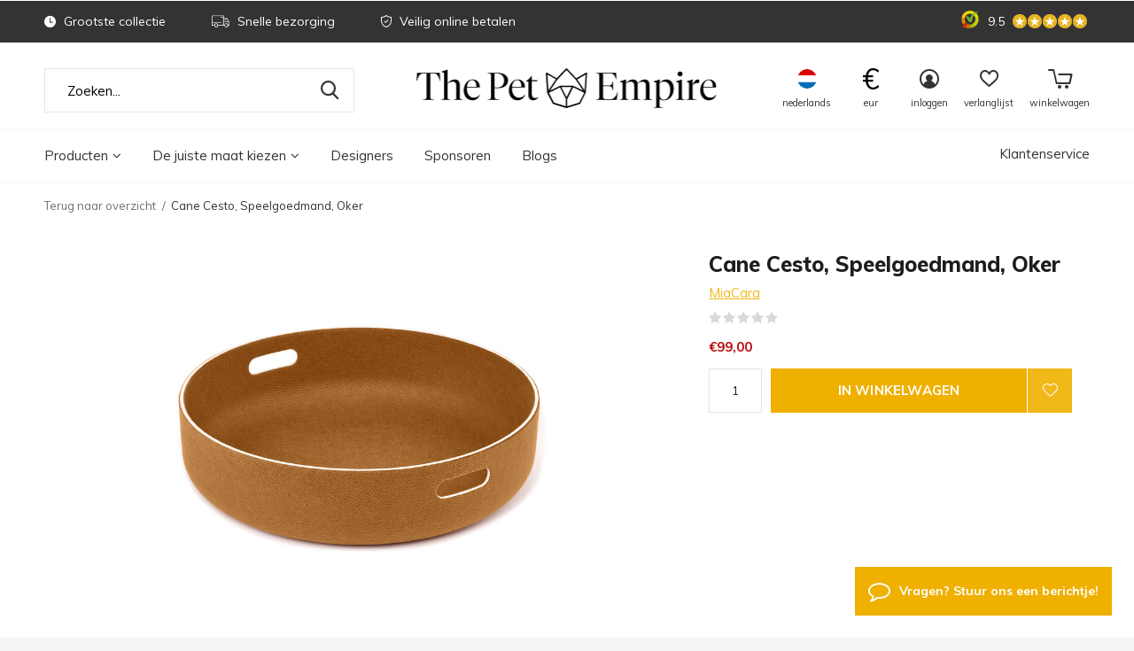

--- FILE ---
content_type: text/html;charset=utf-8
request_url: https://www.thepetempire.com/nl/cane-cesto-toy-basket-ocher-138732555.html
body_size: 36602
content:
<!doctype html>
<html class="new   product-page" lang="nl" dir="ltr">
	<head>
    <!-- Google Tag Manager --><script>(function(w,d,s,l,i){w[l]=w[l]||[];w[l].push({'gtm.start':new Date().getTime(),event:'gtm.js'});var f=d.getElementsByTagName(s)[0],j=d.createElement(s),dl=l!='dataLayer'?'&l='+l:'';j.async=true;j.src='https://www.googletagmanager.com/gtm.js?id='+i+dl;f.parentNode.insertBefore(j,f);})(window,document,'script','dataLayer','GTM-MRK4BJP');</script><!-- End Google Tag Manager -->
        
        
    <meta charset="utf-8"/>
<!-- [START] 'blocks/head.rain' -->
<!--

  (c) 2008-2026 Lightspeed Netherlands B.V.
  http://www.lightspeedhq.com
  Generated: 18-01-2026 @ 15:17:04

-->
<link rel="canonical" href="https://www.thepetempire.com/nl/cane-cesto-toy-basket-ocher-138732555.html"/>
<link rel="alternate" href="https://www.thepetempire.com/nl/index.rss" type="application/rss+xml" title="Nieuwe producten"/>
<meta name="robots" content="noodp,noydir"/>
<meta name="google-site-verification" content="MmLCjWmfeOfTbmstr7xtwM12DZuf3gcb6s0sQWq4S6U"/>
<meta property="og:url" content="https://www.thepetempire.com/nl/cane-cesto-toy-basket-ocher-138732555.html?source=facebook"/>
<meta property="og:site_name" content="The Pet Empire"/>
<meta property="og:title" content="Cane Cesto, Speelgoedmand, Oker"/>
<meta property="og:description" content="Cesto is ontworpen als een multifunctionele mand en heeft een ingetogen ronde vorm met twee uitgesneden handvatten."/>
<meta property="og:image" content="https://cdn.webshopapp.com/shops/268564/files/415574089/miacara-cane-cesto-speelgoedmand-oker.jpg"/>
<script>
gtag("consent", "default", {
     ad_storage: "denied",
     analytics_storage: "denied",
     functionality_storage: "denied",
     personalization_storage: "denied",
     ad_user_data: "denied",
     ad_personalization: "denied",
     security_storage: "granted",
     wait_for_update: 500
});
gtag("set", "ads_data_redaction", true);
gtag("set", "url_passthrough", true);

</script>
<!--[if lt IE 9]>
<script src="https://cdn.webshopapp.com/assets/html5shiv.js?2025-02-20"></script>
<![endif]-->
<!-- [END] 'blocks/head.rain' -->
		<meta charset="utf-8">
		<meta http-equiv="x-ua-compatible" content="ie=edge">
		<title>Cane Cesto, Speelgoedmand, Oker - The Pet Empire</title>
    <meta name="p:domain_verify" content="b96cb1844de36fca222e25e3af30b9ab"/>
		<meta name="description" content="Cesto is ontworpen als een multifunctionele mand en heeft een ingetogen ronde vorm met twee uitgesneden handvatten.">
		<meta name="keywords" content="MiaCara, Cane, Cesto,, Speelgoedmand,, Oker, luxe kattenartikelen, luxe hondenartikelen, design kattenbakken, huisdier, huisdieren, katten, honden, hondenmand, hondenkussen, kattenbak, lifestyle, design, interieur, kat, hond, krabpaal">
		<meta name="theme-color" content="#ffffff">
		<meta name="MobileOptimized" content="320">
		<meta name="HandheldFriendly" content="true">
		    <meta name="viewport" content="width=device-width, initial-scale=1, maximum-scale=1, user-scalable=0"/>
		<meta name="author" content="https://www.dmws.nl">
		<link rel="preload" as="style" href="https://cdn.webshopapp.com/assets/gui-2-0.css?2025-02-20">
		<link rel="preload" as="style" href="https://cdn.webshopapp.com/assets/gui-responsive-2-0.css?2025-02-20">
		<link rel="preload" href="https://fonts.googleapis.com/css?family=Muli:100,300,400,500,600,700,800,900%7CMuli:100,300,400,500,600,700,800,900" as="style">
		<link rel="preload" as="style" href="https://cdn.webshopapp.com/shops/268564/themes/171419/assets/fixed.css?2026010913555820201215180449">
    <link rel="preload" as="style" href="https://cdn.webshopapp.com/shops/268564/themes/171419/assets/screen.css?2026010913555820201215180449">
    <link rel="preload" as="style" href="https://cdn.webshopapp.com/shops/268564/themes/171419/assets/shopmonkey.css?2026010913555820201215180449">
		<link rel="preload" as="font" href="https://cdn.webshopapp.com/shops/268564/themes/171419/assets/icomoon.woff2?2026010913555820201215180449">
		<link rel="preload" as="script" href="https://cdn.webshopapp.com/assets/jquery-1-9-1.js?2025-02-20">
		<link rel="preload" as="script" href="https://cdn.webshopapp.com/assets/jquery-ui-1-10-1.js?2025-02-20">
		<link rel="preload" as="script" href="https://cdn.webshopapp.com/shops/268564/themes/171419/assets/scripts.js?2026010913555820201215180449">
		<link rel="preload" as="script" href="https://cdn.webshopapp.com/shops/268564/themes/171419/assets/custom.js?2026010913555820201215180449">
    <link rel="preload" as="script" href="https://cdn.webshopapp.com/assets/gui.js?2025-02-20">
		<link href="https://fonts.googleapis.com/css?family=Muli:100,300,400,500,600,700,800,900%7CMuli:100,300,400,500,600,700,800,900" rel="stylesheet" type="text/css">
    <link rel="stylesheet" media="screen" href="https://cdn.webshopapp.com/shops/268564/themes/171419/assets/font-awesome-min.css?2026010913555820201215180449">
		<link rel="stylesheet" media="screen" href="https://cdn.webshopapp.com/assets/gui-2-0.css?2025-02-20">
		<link rel="stylesheet" media="screen" href="https://cdn.webshopapp.com/assets/gui-responsive-2-0.css?2025-02-20">
    <link rel="stylesheet" media="screen" href="https://cdn.webshopapp.com/shops/268564/themes/171419/assets/transition-min.css?2026010913555820201215180449">
    <link rel="stylesheet" media="screen" href="https://cdn.webshopapp.com/shops/268564/themes/171419/assets/dropdown-min.css?2026010913555820201215180449">
    <link rel="stylesheet" media="screen" href="https://cdn.webshopapp.com/shops/268564/themes/171419/assets/fixed.css?2026010913555820201215180449">
		<link rel="stylesheet" media="screen" href="https://cdn.webshopapp.com/shops/268564/themes/171419/assets/screen.css?2026010913555820201215180449">
    <link rel="stylesheet" media="screen" href="https://cdn.webshopapp.com/shops/268564/themes/171419/assets/icons-thepetempire.css?2026010913555820201215180449">
    <link rel="stylesheet" media="screen" href="https://cdn.webshopapp.com/shops/268564/themes/171419/assets/shopmonkey.css?2026010913555820201215180449">
    <link rel="stylesheet" href="https://cdn.webshopapp.com/shops/268564/themes/171419/assets/jquery-fancybox-min.css?2026010913555820201215180449">
    <link rel="stylesheet" media="screen" href="https://cdn.webshopapp.com/shops/268564/themes/171419/assets/settings.css?2026010913555820201215180449" />  
		<link rel="stylesheet" media="screen" href="https://cdn.webshopapp.com/shops/268564/themes/171419/assets/custom.css?2026010913555820201215180449">
		<link rel="icon" type="image/x-icon" href="https://cdn.webshopapp.com/shops/268564/themes/171419/assets/favicon.png?20251222171242">
		<link rel="apple-touch-icon" href="https://cdn.webshopapp.com/shops/268564/themes/171419/assets/apple-touch-icon.png?2026010913555820201215180449">
		<link rel="mask-icon" href="https://cdn.webshopapp.com/shops/268564/themes/171419/assets/safari-pinned-tab.svg?2026010913555820201215180449" color="#000000">
		<link rel="manifest" href="https://cdn.webshopapp.com/shops/268564/themes/171419/assets/manifest.json?2026010913555820201215180449">
		<link rel="preconnect" href="https://ajax.googleapis.com">
		<link rel="preconnect" href="//cdn.webshopapp.com/">
		<link rel="preconnect" href="https://fonts.googleapis.com">
		<link rel="preconnect" href="https://fonts.gstatic.com" crossorigin>
		<link rel="dns-prefetch" href="https://ajax.googleapis.com">
		<link rel="dns-prefetch" href="//cdn.webshopapp.com/">	
		<link rel="dns-prefetch" href="https://fonts.googleapis.com">
		<link rel="dns-prefetch" href="https://fonts.gstatic.com" crossorigin>
    <script src="https://cdn.webshopapp.com/assets/jquery-1-9-1.js?2025-02-20"></script>
    <script src="https://cdn.webshopapp.com/assets/jquery-ui-1-10-1.js?2025-02-20"></script>
    <script src="https://cdn.webshopapp.com/shops/268564/themes/171419/assets/jquery-fancybox-min.js?2026010913555820201215180449"></script>
    <script src="https://cdn.webshopapp.com/shops/268564/themes/171419/assets/js-cookie.js?2026010913555820201215180449"></script>
    		<meta name="msapplication-config" content="https://cdn.webshopapp.com/shops/268564/themes/171419/assets/browserconfig.xml?2026010913555820201215180449">
<meta property="og:title" content="Cane Cesto, Speelgoedmand, Oker">
<meta property="og:type" content="website"> 
<meta property="og:description" content="Cesto is ontworpen als een multifunctionele mand en heeft een ingetogen ronde vorm met twee uitgesneden handvatten.">
<meta property="og:site_name" content="The Pet Empire">
<meta property="og:url" content="https://www.thepetempire.com/">
<meta property="og:image" content="https://cdn.webshopapp.com/shops/268564/files/415574089/300x250x2/miacara-cane-cesto-speelgoedmand-oker.jpg">
<meta name="twitter:title" content="Cane Cesto, Speelgoedmand, Oker">
<meta name="twitter:description" content="Cesto is ontworpen als een multifunctionele mand en heeft een ingetogen ronde vorm met twee uitgesneden handvatten.">
<meta name="twitter:site" content="The Pet Empire">
<meta name="twitter:card" content="https://cdn.webshopapp.com/shops/268564/themes/171419/v/1312658/assets/logo.png?20220616123910">
<meta name="twitter:image" content="https://cdn.webshopapp.com/shops/268564/themes/171419/assets/banner-grid-banner-1-image.jpg?20251222171242">
<ul class="hidden-data hidden"><li>268564</li><li>171419</li><li>ja</li><li>nl</li><li>live</li><li>service//thepetempire/com</li><li>https://www.thepetempire.com/nl/</li></ul>
<script type="application/ld+json">
  [
        {
      "@context": "http://schema.org",
      "@type": "Product", 
      "name": "MiaCara Cane Cesto, Speelgoedmand, Oker",
      "url": "https://www.thepetempire.com/nl/cane-cesto-toy-basket-ocher-138732555.html",
      "brand": "MiaCara",      "description": "Cesto is ontworpen als een multifunctionele mand en heeft een ingetogen ronde vorm met twee uitgesneden handvatten.",      "image": "https://cdn.webshopapp.com/shops/268564/files/415574089/300x250x2/miacara-cane-cesto-speelgoedmand-oker.jpg",      "gtin13": "4260688823445",      "mpn": "C13-012-07",      "sku": "C13-012-07",      "offers": {
        "@type": "Offer",
        "price": "99.00",        "url": "https://www.thepetempire.com/nl/cane-cesto-toy-basket-ocher-138732555.html",
        "priceValidUntil": "2027-01-18",
        "priceCurrency": "EUR"      }
          },
        {
      "@context": "http://schema.org/",
      "@type": "Organization",
      "url": "https://www.thepetempire.com/",
      "name": "The Pet Empire",
      "legalName": "The Pet Empire",
      "description": "Cesto is ontworpen als een multifunctionele mand en heeft een ingetogen ronde vorm met twee uitgesneden handvatten.",
      "logo": "https://cdn.webshopapp.com/shops/268564/themes/171419/v/1312658/assets/logo.png?20220616123910",
      "image": "https://cdn.webshopapp.com/shops/268564/themes/171419/assets/banner-grid-banner-1-image.jpg?20251222171242",
      "contactPoint": {
        "@type": "ContactPoint",
        "contactType": "Customer service",
        "telephone": "0880111171"
      },
      "address": {
        "@type": "PostalAddress",
        "streetAddress": "Post",
        "addressLocality": "Land",
        "postalCode": "0000 XX City",
        "addressCountry": "NL"
      }
    },
    { 
      "@context": "http://schema.org", 
      "@type": "WebSite", 
      "url": "https://www.thepetempire.com/", 
      "name": "The Pet Empire",
      "description": "Cesto is ontworpen als een multifunctionele mand en heeft een ingetogen ronde vorm met twee uitgesneden handvatten.",
      "author": [
        {
          "@type": "Organization",
          "url": "https://www.dmws.nl/",
          "name": "DMWS B.V.",
          "address": {
            "@type": "PostalAddress",
            "streetAddress": "Klokgebouw 195 (Strijp-S)",
            "addressLocality": "Eindhoven",
            "addressRegion": "NB",
            "postalCode": "5617 AB",
            "addressCountry": "NL"
          }
        }
      ]
    }
  ]
</script>    
        
    <script async id="cookiecode" src="https://cdn.cookiecode.nl/scripts/cookiecode.dist.min.js" data-domain="thepetempire.com" data-lang="nl"></script>
    
	</head>
	<body oncontextmenu="return false;">
    
        <!-- Google Tag Manager (noscript) --><noscript><iframe src="https://www.googletagmanager.com/ns.html?id=GTM-MRK4BJP"height="0" width="0" style="display:none;visibility:hidden"></iframe></noscript><!-- End Google Tag Manager (noscript) --><div id="root"><header id="top" class="v1 static"><p id="logo" ><a href="https://www.thepetempire.com/nl/" accesskey="h"><img src="https://cdn.webshopapp.com/shops/290520/files/314390025/the-pet-empire-logo-horizontaal-zwart-rgb-v1.svg" alt="The Pet Empire | Design &amp; Lifestyle for Pets"></a></p><nav id="skip"><ul><li><a href="#nav" accesskey="n">Ga naar navigatie (n)</a></li><li><a href="#content" accesskey="c">Ga naar inhoud (c)</a></li><li><a href="#footer" accesskey="f">Ga naar footer (f)</a></li></ul></nav><nav id="nav" aria-label="Kies een categorie"  ><ul><li ><a  href="https://www.thepetempire.com/nl/producten/">Producten<i class="fa fa-angle-down more-cats-icon"></i></a><div><div><h3><a href="https://www.thepetempire.com/nl/producten/hond/">Hond</a></h3><ul><li><a href="https://www.thepetempire.com/nl/producten/hond/slapen-relaxen/">Slapen &amp; relaxen</a></li><li><a href="https://www.thepetempire.com/nl/producten/hond/snacks/">Snacks</a></li><li><a href="https://www.thepetempire.com/nl/producten/hond/halsbanden-riemen/">Halsbanden &amp; riemen</a></li><li><a href="https://www.thepetempire.com/nl/producten/hond/hondenvoerbakken/">Hondenvoerbakken</a></li><li><a href="https://www.thepetempire.com/nl/producten/hond/hondenspeelgoed/">Hondenspeelgoed</a></li><li><a href="https://www.thepetempire.com/nl/producten/hond/hondenverzorging/">Hondenverzorging</a></li><li><a href="https://www.thepetempire.com/nl/producten/hond/hondenkleding/">Hondenkleding</a></li><li><a href="https://www.thepetempire.com/nl/producten/hond/hondenaccessoires/">Hondenaccessoires</a></li><li><a href="https://www.thepetempire.com/nl/producten/hond/voering-en-hoezen/">Voering en hoezen</a></li></ul></div><div><h3><a href="https://www.thepetempire.com/nl/producten/puppy/">Puppy</a></h3><ul><li><a href="https://www.thepetempire.com/nl/producten/puppy/puppy-manden/">Puppy manden</a></li><li><a href="https://www.thepetempire.com/nl/producten/puppy/puppy-kussens/">Puppy kussens</a></li><li><a href="https://www.thepetempire.com/nl/producten/puppy/puppy-bedden/">Puppy bedden</a></li><li><a href="https://www.thepetempire.com/nl/producten/puppy/puppy-dekens/">Puppy dekens</a></li><li><a href="https://www.thepetempire.com/nl/producten/puppy/puppy-voerbakken/">Puppy voerbakken</a></li><li><a href="https://www.thepetempire.com/nl/producten/puppy/puppy-halsbanden/">Puppy halsbanden</a></li><li><a href="https://www.thepetempire.com/nl/producten/puppy/puppy-riemen/">Puppy riemen</a></li><li><a href="https://www.thepetempire.com/nl/producten/puppy/puppy-tassen/">Puppy tassen</a></li><li><a href="https://www.thepetempire.com/nl/producten/puppy/puppy-speelgoed/">Puppy speelgoed</a></li><li><a href="https://www.thepetempire.com/nl/producten/puppy/puppy-kleding/">Puppy kleding</a></li></ul></div><div><h3><a href="https://www.thepetempire.com/nl/producten/kat/">Kat</a></h3><ul><li><a href="https://www.thepetempire.com/nl/producten/kat/slapen-relaxen/">Slapen &amp; relaxen</a></li><li><a href="https://www.thepetempire.com/nl/producten/kat/kattenverzorging/">Kattenverzorging</a></li><li><a href="https://www.thepetempire.com/nl/producten/kat/kattenbakken/">Kattenbakken</a></li><li><a href="https://www.thepetempire.com/nl/producten/kat/krabpalen-meubels/">Krabpalen &amp; -meubels</a></li><li><a href="https://www.thepetempire.com/nl/producten/kat/kattenvoerbakken/">Kattenvoerbakken</a></li><li><a href="https://www.thepetempire.com/nl/producten/kat/kattentassen/">Kattentassen</a></li><li><a href="https://www.thepetempire.com/nl/producten/kat/kattenspeeltjes/">Kattenspeeltjes</a></li><li><a href="https://www.thepetempire.com/nl/producten/kat/katten-accessoires/">Katten accessoires</a></li></ul></div><div><h3><a href="https://www.thepetempire.com/nl/producten/merken/">Merken</a></h3><ul><li><a href="https://www.thepetempire.com/nl/producten/merken/labbvenn/">Labbvenn</a></li><li><a href="https://www.thepetempire.com/nl/producten/merken/laboni/">Laboni </a></li><li><a href="https://www.thepetempire.com/nl/producten/merken/miacara/">MiaCara</a></li><li><a href="https://www.thepetempire.com/nl/producten/merken/dogs-horses/">Dogs &amp; Horses</a></li><li><a href="https://www.thepetempire.com/nl/producten/merken/pet-joy-products/">Pet-Joy Products</a></li><li><a href="https://www.thepetempire.com/nl/producten/merken/mykotty/">MyKotty</a></li><li><a href="https://www.thepetempire.com/nl/producten/merken/dandy-cat/">Dandy Cat</a></li><li><a href="https://www.thepetempire.com/nl/producten/merken/halcyon-home/">Halcyon Home</a></li><li><a href="https://www.thepetempire.com/nl/producten/merken/28-design-for-dogs/">2.8 design for dogs</a></li><li><a href="https://www.thepetempire.com/nl/producten/merken/brando-design/">Brando Design</a></li><li class="strong"><a href="https://www.thepetempire.com/nl/producten/merken/">Bekijk alles</a></li></ul></div><div><h3><a href="https://www.thepetempire.com/nl/producten/activiteit/">Activiteit</a></h3><ul><li><a href="https://www.thepetempire.com/nl/producten/activiteit/honden-activiteiten/">Honden activiteiten</a></li><li><a href="https://www.thepetempire.com/nl/producten/activiteit/katten-activiteiten/">Katten activiteiten</a></li></ul></div></div></li><li ><a  href="https://www.thepetempire.com/nl/de-juiste-maat-kiezen/">De juiste maat kiezen<i class="fa fa-angle-down more-cats-icon"></i></a><div><div><h3><a href="https://www.thepetempire.com/nl/de-juiste-maat-kiezen/hond/">Hond</a></h3></div><div><h3><a href="https://www.thepetempire.com/nl/de-juiste-maat-kiezen/puppy/">Puppy</a></h3></div><div><h3><a href="https://www.thepetempire.com/nl/de-juiste-maat-kiezen/kat/">Kat</a></h3></div></div></li><li ><a class="mobile-hide" accesskey="4" href="https://www.thepetempire.com/nl/brands/">Designers</a><div class="double"><div><h3 class="hidden-xs-title">Our favorite brands</h3><div class="brands-outer"><ul class="brands-list"><li class="brand-list-item"><a href="javascript:;">2.8 Design for dogs</a><ul class="hidden-submenu"><li><a href="https://www.thepetempire.com/nl/brands/28-design-for-dogs/">Producten</a></li><li><a href="https://www.thepetempire.com/nl/brands-about/28-design-for-dogs-about/">About</a></li></ul></li><li class="brand-list-item"><a href="javascript:;">Brando</a><ul class="hidden-submenu"><li><a href="https://www.thepetempire.com/nl/brands/brando/">Producten</a></li><li><a href="https://www.thepetempire.com/nl/brands-about/brando-about/">About</a></li></ul></li><li class="brand-list-item"><a href="javascript:;">Doggie Dippers</a><ul class="hidden-submenu"><li><a href="https://www.thepetempire.com/nl/brands/doggie-dippers/">Producten</a></li><li><a href="https://www.thepetempire.com/nl/brands-about/doggie-dippers-about/">About</a></li></ul></li><li class="brand-list-item"><a href="javascript:;">Dutchiz</a><ul class="hidden-submenu"><li><a href="https://www.thepetempire.com/nl/brands/dutchiz/">Producten</a></li><li><a href="https://www.thepetempire.com/nl/brands-about/dutchiz-about/">About</a></li></ul></li><li class="brand-list-item"><a href="javascript:;">Hoopo</a><ul class="hidden-submenu"><li><a href="https://www.thepetempire.com/nl/brands/hoopo/">Producten</a></li><li><a href="https://www.thepetempire.com/nl/brands-about/hoopo-about/">About</a></li></ul></li></ul><ul class="brands-list"><li class="brand-list-item"><a href="javascript:;">Labbvenn</a><ul class="hidden-submenu"><li><a href="https://www.thepetempire.com/nl/brands/labbvenn/">Producten</a></li><li><a href="https://www.thepetempire.com/nl/brands-about/labbvenn-about/">About</a></li></ul></li><li class="brand-list-item"><a href="javascript:;">Laboni</a><ul class="hidden-submenu"><li><a href="https://www.thepetempire.com/nl/brands/laboni/">Producten</a></li><li><a href="https://www.thepetempire.com/nl/brands-about/laboni-about/">About</a></li></ul></li><li class="brand-list-item"><a href="javascript:;">MiaCara</a><ul class="hidden-submenu"><li><a href="https://www.thepetempire.com/nl/brands/miacara/">Producten</a></li><li><a href="https://www.thepetempire.com/nl/brands-about/miacara-about/">About</a></li></ul></li><li class="brand-list-item"><a href="javascript:;">MyKotty</a><ul class="hidden-submenu"><li><a href="https://www.thepetempire.com/nl/brands/mykotty/">Producten</a></li><li><a href="https://www.thepetempire.com/nl/brands-about/mykotty-about/">About</a></li></ul></li><li class="brand-list-item"><a href="javascript:;">Pet-Joy Products</a><ul class="hidden-submenu"><li><a href="https://www.thepetempire.com/nl/brands/pet-joy-products/">Producten</a></li><li><a href="https://www.thepetempire.com/nl/brands-about/pet-joy-products-about/">About</a></li></ul></li></ul></div></div><div class=""><ul class="list-gallery"><li class="mobile-hide"><a href="https://www.thepetempire.com/nl/brands/labbvenn/"><img src="https://dummyimage.com/240x305/fff.png/fff" data-src="https://cdn.webshopapp.com/shops/268564/themes/171419/assets/brand-banner-1.jpg?20251222171242" alt="Labbvenn" width="240" height="305"> Labbvenn <span>Handgemaakt van de beste materialen</span></a></li><li class="mobile-hide"><a href="https://www.thepetempire.com/nl/brands/miacara/"><img src="https://dummyimage.com/430x305/fff.png/fff" data-src="https://cdn.webshopapp.com/shops/268564/themes/171419/assets/brand-banner-2.jpg?20251222171242" alt="MiaCara" width="430" height="305"> MiaCara <span>Ontworpen door de beste designers</span></a></li></ul></div></div></li><li class=" cat-only-mob"><a class="mobile-only" accesskey="4" href="https://www.thepetempire.com/nl/brands/">Designers</a><ul class="double"><li class=""><a href="https://www.thepetempire.com/nl/brands/28-design-for-dogs/">2.8 Design for dogs</a></li><li class=""><a href="https://www.thepetempire.com/nl/brands/brando/">Brando</a></li><li class=""><a href="https://www.thepetempire.com/nl/brands/doggie-dippers/">Doggie Dippers</a></li><li class=""><a href="https://www.thepetempire.com/nl/brands/dutchiz/">Dutchiz</a></li><li class=""><a href="https://www.thepetempire.com/nl/brands/hoopo/">Hoopo</a></li><li class=""><a href="https://www.thepetempire.com/nl/brands/labbvenn/">Labbvenn</a></li><li class=""><a href="https://www.thepetempire.com/nl/brands/laboni/">Laboni</a></li><li class=""><a href="https://www.thepetempire.com/nl/brands/miacara/">MiaCara</a></li><li class=""><a href="https://www.thepetempire.com/nl/brands/mykotty/">MyKotty</a></li><li class=""><a href="https://www.thepetempire.com/nl/brands/pet-joy-products/">Pet-Joy Products</a></li></ul></li><li ><a href="https://www.thepetempire.com/nl/blogs/sponsoren/" title="Sponsoren">Sponsoren</a><div><ul class="list-gallery"><li><a href="https://www.thepetempire.com/nl/blogs/sponsoren/een-alliantie-van-ondersteuning-the-pet-empire-en/"><img src="https://dummyimage.com/240x230/fff.png/fff" data-src="https://cdn.webshopapp.com/shops/268564/files/436962592/480x460x1/image.jpg" alt="Een Alliantie van Ondersteuning: The Pet Empire en de Opkomende Springkampioen Siebe Leemans van Leemans Equestrian" width="240" height="230"> 
                                Een Alliantie van Onderst...                
              </a></li></ul></div></li><li ><a href="https://www.thepetempire.com/nl/blogs/blog/" title="Blogs">Blogs</a><div><ul class="list-gallery"><li><a href="https://www.thepetempire.com/nl/blogs/blog/how-to-find-the-best-dog-cushion/"><img src="https://dummyimage.com/240x230/fff.png/fff" data-src="https://cdn.webshopapp.com/shops/268564/files/367953615/480x460x1/image.jpg" alt="Hoe vind je het beste hondenkussen?" width="240" height="230"> 
                                Hoe vind je het beste hon...                
              </a></li><li><a href="https://www.thepetempire.com/nl/blogs/blog/huishoudelijke-schoonmaakmiddelen-voor-uw-huisdier/"><img src="https://dummyimage.com/240x230/fff.png/fff" data-src="https://cdn.webshopapp.com/shops/268564/files/368782242/480x460x1/image.jpg" alt="Huishoudelijke schoonmaakmiddelen voor uw huisdier" width="240" height="230"> 
                                Huishoudelijke schoonmaak...                
              </a></li><li><a href="https://www.thepetempire.com/nl/blogs/blog/waarom-een-goed-hondenbed-belangrijk-is/"><img src="https://dummyimage.com/240x230/fff.png/fff" data-src="https://cdn.webshopapp.com/shops/268564/files/365803348/480x460x1/image.jpg" alt="Waarom een goed hondenbed belangrijk is" width="240" height="230"> 
                                Waarom een goed hondenbed...                
              </a></li><li><a href="https://www.thepetempire.com/nl/blogs/blog/neem-je-kat-comfortabel-mee-op-reis/"><img src="https://dummyimage.com/240x230/fff.png/fff" data-src="https://cdn.webshopapp.com/shops/268564/files/255163754/480x460x1/image.jpg" alt="Neem je kat comfortabel mee op reis!" width="240" height="230"> 
                                Neem je kat comfortabel m...                
              </a></li><li><a href="https://www.thepetempire.com/nl/blogs/blog/hoe-zet-je-jouw-huisdier-op-dieet/"><img src="https://dummyimage.com/240x230/fff.png/fff" data-src="https://cdn.webshopapp.com/shops/268564/files/264348662/480x460x1/image.jpg" alt="Hoe zet je jouw huisdier op dieet?" width="240" height="230"> 
                                Hoe zet je jouw huisdier ...                
              </a></li></ul></div></li><li class="mobile-only-menu-item "><a href="https://www.thepetempire.com/nl/service/" title="Customerservice">Klantenservice</a></li></ul><ul><li class="search open-mobile-search"><a href="javascript:;"><i class="icon-zoom2"></i><span>zoeken</span></a></li><li class="fav mobile-only"><a href="https://www.thepetempire.com/nl/account/wishlist/"><i class="icon-heart-strong"></i><span>verlanglijst</span><span class="no items" data-wishlist-items>0</span></a></li><li class="lang"><a class="nl" href="./"><img src="https://cdn.webshopapp.com/shops/268564/themes/171419/assets/flag-nl.svg?2026010913555820201215180449" alt="Nederlands" width="22" height="22"><span>nederlands</span></a><ul><li class="currency-list mobile-visible"><a href="https://www.thepetempire.com/nl/session/currency/eur/go/product/138732555"><span class="cur-icon">€</span><span>EUR</span></a></li><li class="currency-list mobile-visible"><a href="https://www.thepetempire.com/nl/session/currency/gbp/go/product/138732555"><span class="cur-icon">£</span><span>GBP</span></a></li><li class="currency-list mobile-visible"><a href="https://www.thepetempire.com/nl/session/currency/usd/go/product/138732555"><span class="cur-icon">$</span><span>USD</span></a></li><li class="currency-spacer mobile-visible"><a></a></li><li class="mobile-lang"><a href="https://www.thepetempire.com/nl/go/product/138732555"><img src="https://cdn.webshopapp.com/shops/268564/themes/171419/assets/flag-nl.svg?2026010913555820201215180449" alt="Nederlands" width="18" height="18"><span>Nederlands</span></a></li><li class="mobile-lang"><a href="https://www.thepetempire.com/de/go/product/138732555"><img src="https://cdn.webshopapp.com/shops/268564/themes/171419/assets/flag-de.svg?2026010913555820201215180449" alt="Deutsch" width="18" height="18"><span>Deutsch</span></a></li><li class="mobile-lang"><a href="https://www.thepetempire.com/en/go/product/138732555"><img src="https://cdn.webshopapp.com/shops/268564/themes/171419/assets/flag-en.svg?2026010913555820201215180449" alt="English" width="18" height="18"><span>English</span></a></li></ul></li><li class="bottom-contact"><a><i class="fa fa-comment-o"></i><span>Contact</span></a><ul class="contact-with-icons"><li><a href="/cdn-cgi/l/email-protection#0f7c6a7d79666c6a4f7b676a7f6a7b6a627f667d6a216c6062"><i class="fa fa-envelope-o"></i>E-mail</a></li></ul></li><li class="currency mobile-hide"><a class=""><p class="symbol">€</p><span>eur</span></a><ul><li><a href="https://www.thepetempire.com/nl/session/currency/eur/go/product/138732555"><span class="cur-icon cur-icon-mobile-menu">€</span><span>EUR</span></a></li><li><a href="https://www.thepetempire.com/nl/session/currency/gbp/go/product/138732555"><span class="cur-icon cur-icon-mobile-menu">£</span><span>GBP</span></a></li><li><a href="https://www.thepetempire.com/nl/session/currency/usd/go/product/138732555"><span class="cur-icon cur-icon-mobile-menu">$</span><span>USD</span></a></li></ul></li><li class="login mobile-hide"><a href=""><i class="icon-user-circle"></i><span>inloggen</span></a></li><li class="fav mobile-hide"><a class="open-login"><i class="icon-heart-strong"></i><span>verlanglijst</span><span class="no items" data-wishlist-items>0</span></a></li><li class="cart"><a href="https://www.thepetempire.com/nl/cart/"><i class="icon-cart5"></i><span>winkelwagen</span></a></li></ul><a class="customer-service desktop-only" href="https://www.thepetempire.com/nl/service/">Klantenservice</a></nav><div class="bar"><ul class="list-usp"><li><i class="icon-time"></i> Grootste collectie</li><li><i class="icon-truck"></i> Snelle bezorging</li><li><i class="icon-shield"></i> Veilig online betalen</li></ul><p><span class="trustmark desktop-only"><a href="https://www.kiyoh.com/reviews/1046382/the_pet_empire " target="_blank"><img src="https://cdn.webshopapp.com/shops/268564/themes/171419/assets/trustmark-image.png?20251222171242" width="" height="20"></a></span><a href="https://www.kiyoh.com/reviews/1046382/the_pet_empire" target="_blank"><span class="rating-a c round_stars" data-val="9.5" data-of="10">9.5</span></a></p></div><form action="https://www.thepetempire.com/nl/search/" method="get" id="formSearch" data-search-type="desktop"><p><label for="q">Zoeken...</label><input id="q" name="q" type="search" value="" autocomplete="off" required data-input="desktop" class="search-input"><button type="submit">Zoeken</button></p><div class="search-overlay general-overlay"></div></form><div class="module-product-bar"><figure><img src="https://dummyimage.com/45x45/fff.png/fff" data-src="https://cdn.webshopapp.com/shops/268564/files/415574089/90x90x2/cane-cesto-speelgoedmand-oker.jpg" alt="Cane Cesto, Speelgoedmand, Oker" width="45" height="45"></figure><h3>MiaCara Cane Cesto, Speelgoedmand, Oker</h3><p class="price">
      €99,00
          </p><p class="link-btn"><a href="https://www.thepetempire.com/nl/cart/add/274338348/">In winkelwagen</a></p></div><div class="search-autocomplete hidden-xs" data-search-type="desktop"><div class="container"><div class="box"><div class="close-search-desktop"></div><h2 class="title-small title-font">Zoekresultaten voor "<span data-search-query></span>"</h2><div class="inner-wrap"><div class="side  filter-style-tags"><div class="filter-scroll-wrap"><div class="filter-scroll"><h3 class="subtitle title-font">Filters</h3><form data-search-type="desktop"><div class="filter-boxes"><div class="filter-wrap sort"><select name="sort" class="custom-select"></select></div></div><div class="filter-boxes custom-filters"></div></form></div></div></div><div class="results"><div class="feat-categories hidden"><h3 class="subtitle title-font">Categorieën</h3><div class="cats"><ul></ul></div></div><div class="search-products products-livesearch row"></div><div class="more"><a href="#" class="btn accent">Bekijk alle resultaten <span>(0)</span></a></div><div class="notfound">Geen producten gevonden...</div></div></div></div></div></div></header><div class="mobile-search mobile-popup visible-xs" data-popup="search"><div class="popup-inner"><h2 class="title-small title-font">Zoek uw product</h2><form action="https://www.thepetempire.com/nl/search/" method="get" id="formSearchMobile" class="search-form" data-search-type="mobile"><div class="relative search-wrap"><input type="text" name="q" autocomplete="off"  value="" placeholder="Zoeken..." class="standard-input"  data-input="mobile"/><span onclick="$(this).closest('form').submit();" title="Zoeken" class="icon"><i class="sm sm-search"></i></span></div></form><div class="search-autocomplete" data-search-type="mobile"><h3 class="title-small title-font">Zoekresultaten voor "<span data-search-query></span>"</h2><div class="inner-wrap"><div class="results"><div class="feat-categories hidden"><div class="subtitle title-font">Categorieën</div><div class="cats"><ul></ul></div></div><div class="search-products products-livesearch row"></div><div class="more"><a href="#" class="btn accent">Bekijk alle resultaten <span>(0)</span></a></div><div class="notfound">Geen producten gevonden...</div></div></div></div></div><div class="close-popup"><div class="close-popup-inner"><a href="javascript:;" class="close-mobile-popup" data-fancybox-close>
        Sluiten
      </a></div></div></div><main id="content"><nav class="nav-breadcrumbs desktop-only"><ul><li><a href="https://www.thepetempire.com/nl/">Terug naar overzicht</a></li><li>Cane Cesto, Speelgoedmand, Oker</li></ul></nav><article class="module-product"><div><ul class="list-slider"><li class="w100 zoomy" data-zoo-image="https://cdn.webshopapp.com/shops/268564/files/415574089/image.jpg" data-zoo-target="zoomove-target"><a data-fancybox-group="gallery" href="https://cdn.webshopapp.com/shops/268564/files/415574089/image.jpg"><img src="https://cdn.webshopapp.com/shops/268564/files/415574089/1200x800x2/miacara-cane-cesto-speelgoedmand-oker.jpg" alt="Cane Cesto, Speelgoedmand, Oker" ></a><ul class="label"></ul></li></ul></div><p id="zoomove-target" class="zoo-img"></p><div class="back-block p30"><header><h1>Cane Cesto, Speelgoedmand, Oker</h1><div class="brand-review"><p class="brand"><a href="https://www.thepetempire.com/nl/brands/miacara/">MiaCara</a></p><p class="rating-a b" data-val="0" data-of="5"><a href="#section-reviews">(0)</a></p></div></header><form action="https://www.thepetempire.com/nl/cart/add/274338348/" id="product_configure_form" method="post" class="form-product" data-url="https://www.thepetempire.com/nl/cart/add/274338348/"><div class="fieldset"><div class="sm-price-label-wrap"><p class="price">
                      €99,00
                                                                    </p></div><div class="color-variants hidden" data-search="https://www.thepetempire.com/nl/search/" data-variants="C13-012-07" data-curid="138732555"><div class="color-variants-title">Kleuren</div><div class="color-variants-inner"><div class="ui dropdown selection custom-dropdown"><i class="dropdown icon fa fa-angle-down"></i><span class="text">Cane Cesto, Speelgoedmand, Oker</span><div class="menu"></div></div></div></div></div><p class="submit m15"><span class="fixed-product-image"><img src="https://cdn.webshopapp.com/shops/268564/files/415574089/100x100x2/image.jpg"></span><span class="fixed-product-price"><span class="price">€99,00</span></span><input type="text" name="quantity" value="1"><button class="add-to-cart-button" type="submit">In winkelwagen</button><a href="javascript:;" class="open-login"><i class="icon-heart-outline"></i><span>Inloggen voor wishlist</span></a></p><p><span class="strong"></span><span class="delivery-msg"></span></p></form></div></article><div class="product-usps"><div><img src="https://cdn.webshopapp.com/shops/268564/themes/171419/assets/delivery-truck.svg?2026010913555820201215180449" width="25">Snelle bezorging</div><div><img src="https://cdn.webshopapp.com/shops/268564/themes/171419/assets/shield.svg?2026010913555820201215180449" width="25">Veilig online betalen</div><div><img src="https://cdn.webshopapp.com/shops/268564/themes/171419/assets/previous.svg?2026010913555820201215180449" width="25">60 dagen retourrecht</div><div><img src="https://cdn.webshopapp.com/shops/268564/themes/171419/assets/stopwatch.svg?2026010913555820201215180449" width="25">Snelle levering overal in Europa</div></div><div class="m25 product-content back-block p30"><div class="custom-content-block"><article><h5 class="s28 m10">Productomschrijving</h5><div class="readmore-content"><p><strong>Cane Cesto, Speelgoedmand, Oker</strong></p><p>Houd het speelgoed van je hond georganiseerd met de veelzijdige Cesto mand. De Cesto is ontworpen door de Deense designstudio Hans Thyge &amp; Co en heeft een ingetogen ronde vorm met twee uitgesneden handgrepen.</p><p>De multifunctionele mand is de perfecte opbergplaats voor alles van hondenspeelgoed tot dekens en tijdschriften. Cesto is verkrijgbaar in zes rustige kleuren en past dus perfect in elk verfijnd hedendaags interieur.</p><p>Elke Cesto mand is gemaakt van viltvezels die voor het grootste deel bestaan uit gerecyclede PET-flessen. Het duurzame, milieuvriendelijke materiaal behoudt zijn vorm en heeft een zachte en toch texturale look en feel.</p><p><strong>Afmetingen</strong><br />De Cesto speelgoedmand is verkrijgbaar in één maat.<br />H 12 cm, Ø 46 cm</p></div><div class="readmore-button"><a href="javascript:;">Lees meer</a></div></article><div class="productpage-content-links"><h5 class="s28 m10">Meer informatie</h5><ul><li><i class="fa fa-angle-right"></i><a href="https://www.thepetempire.com/nl/brands/miacara/">MiaCara</a></li><li><i class="fa fa-angle-right"></i><a href="https://www.thepetempire.com/nl/service/shipping-returns/">Verzenden en retourneren</a></li></ul></div></div></div><article id="section-reviews" class="m25 back-block p30"><header class="heading-rating"><h5 class="s28 m10">Reviews</h5><p class="rating-a strong" data-val="0" data-of="5">0<span> / 5</span></p><p class="overlay-e">0 sterren op basis van 0 beoordelingen</p><p class="link-btn"><a class="b" href="https://www.thepetempire.com/nl/account/review/138732555/">Je beoordeling toevoegen</a></p></header><ul class="list-comments a"></ul></article><article class="m25 back-block p30"><header class="text-left"><h5 class="s28 m10">Kleuren</h5></header><ul class="list-collection slider"><li class=" disable-button collection-product" data-curid="138732550" data-code="C13-012-01" data-search="https://www.thepetempire.com/nl/search/"><div class="img"><figure><a href="https://www.thepetempire.com/nl/cane-cesto-toy-basket-concrete-138732550.html"><img src="https://dummyimage.com/1200x800/fff.png/fff" data-src="https://cdn.webshopapp.com/shops/268564/files/487574071/1200x800x2/cane-cesto-speelgoedmand-beton.jpg" alt="Cane Cesto, Speelgoedmand, Beton" width="310" height="430"></a></figure><form action="https://www.thepetempire.com/nl/cart/add/274338342/" method="post" class="variant-select-snippet" data-novariantid="138732550" data-problem="https://www.thepetempire.com/nl/cane-cesto-toy-basket-concrete-138732550.html"></form><p class="btn"><a href="javascript:;" class="open-login"><i class="icon-heart"></i><span>Inloggen voor wishlist</span></a></p></div><ul class="label"></ul><p class="product-brand">MiaCara</p><h3 ><a href="https://www.thepetempire.com/nl/cane-cesto-toy-basket-concrete-138732550.html">Cane Cesto, Speelgoedmand, Beton</a></h3><div class="sm-price-label-wrap"><p class="price">
            €99,00
                            </p></div><div class="color-images hidden"></div></li><li class=" disable-button collection-product" data-curid="138732551" data-code="C13-012-03" data-search="https://www.thepetempire.com/nl/search/"><div class="img"><figure><a href="https://www.thepetempire.com/nl/cane-cesto-toy-basket-nougat-138732551.html"><img src="https://dummyimage.com/1200x800/fff.png/fff" data-src="https://cdn.webshopapp.com/shops/268564/files/487573998/1200x800x2/cane-cesto-speelgoedmand-nougat.jpg" alt="Cane Cesto, Speelgoedmand, Nougat" width="310" height="430"></a></figure><form action="https://www.thepetempire.com/nl/cart/add/274338343/" method="post" class="variant-select-snippet" data-novariantid="138732551" data-problem="https://www.thepetempire.com/nl/cane-cesto-toy-basket-nougat-138732551.html"></form><p class="btn"><a href="javascript:;" class="open-login"><i class="icon-heart"></i><span>Inloggen voor wishlist</span></a></p></div><ul class="label"></ul><p class="product-brand">MiaCara</p><h3 ><a href="https://www.thepetempire.com/nl/cane-cesto-toy-basket-nougat-138732551.html">Cane Cesto, Speelgoedmand, Nougat</a></h3><div class="sm-price-label-wrap"><p class="price">
            €99,00
                            </p></div><div class="color-images hidden"></div></li><li class=" disable-button collection-product" data-curid="138732552" data-code="C13-012-04" data-search="https://www.thepetempire.com/nl/search/"><div class="img"><figure><a href="https://www.thepetempire.com/nl/cane-cesto-toy-basket-black-138732552.html"><img src="https://dummyimage.com/1200x800/fff.png/fff" data-src="https://cdn.webshopapp.com/shops/268564/files/487573757/1200x800x2/cane-cesto-speelgoedmand-zwart.jpg" alt="Cane Cesto, Speelgoedmand, Zwart" width="310" height="430"></a></figure><form action="https://www.thepetempire.com/nl/cart/add/274338344/" method="post" class="variant-select-snippet" data-novariantid="138732552" data-problem="https://www.thepetempire.com/nl/cane-cesto-toy-basket-black-138732552.html"></form><p class="btn"><a href="javascript:;" class="open-login"><i class="icon-heart"></i><span>Inloggen voor wishlist</span></a></p></div><ul class="label"></ul><p class="product-brand">MiaCara</p><h3 ><a href="https://www.thepetempire.com/nl/cane-cesto-toy-basket-black-138732552.html">Cane Cesto, Speelgoedmand, Zwart</a></h3><div class="sm-price-label-wrap"><p class="price">
            €99,00
                            </p></div><div class="color-images hidden"></div></li><li class=" disable-button collection-product" data-curid="138732554" data-code="C13-012-06" data-search="https://www.thepetempire.com/nl/search/"><div class="img"><figure><a href="https://www.thepetempire.com/nl/cane-cesto-toy-basket-saffron-138732554.html"><img src="https://dummyimage.com/1200x800/fff.png/fff" data-src="https://cdn.webshopapp.com/shops/268564/files/415574087/1200x800x2/cane-cesto-speelgoedmand-saffraan.jpg" alt="Cane Cesto, Speelgoedmand, Saffraan" width="310" height="430"></a></figure><form action="https://www.thepetempire.com/nl/cart/add/274338346/" method="post" class="variant-select-snippet" data-novariantid="138732554" data-problem="https://www.thepetempire.com/nl/cane-cesto-toy-basket-saffron-138732554.html"></form><p class="btn"><a href="javascript:;" class="open-login"><i class="icon-heart"></i><span>Inloggen voor wishlist</span></a></p></div><ul class="label"></ul><p class="product-brand">MiaCara</p><h3 ><a href="https://www.thepetempire.com/nl/cane-cesto-toy-basket-saffron-138732554.html">Cane Cesto, Speelgoedmand, Saffraan</a></h3><div class="sm-price-label-wrap"><p class="price">
            €69,00
                            </p></div><div class="color-images hidden"></div></li><li class=" disable-button collection-product" data-curid="160557317" data-code="C13-012-08" data-search="https://www.thepetempire.com/nl/search/"><div class="img"><figure><a href="https://www.thepetempire.com/nl/cane-cesto-speelgoedmand-grolive.html"><img src="https://dummyimage.com/1200x800/fff.png/fff" data-src="https://cdn.webshopapp.com/shops/268564/files/487573317/1200x800x2/cane-cesto-speelgoedmand-grolive.jpg" alt="Cane Cesto, Speelgoedmand, Grolive" width="310" height="430"></a></figure><form action="https://www.thepetempire.com/nl/cart/add/318032433/" method="post" class="variant-select-snippet" data-novariantid="160557317" data-problem="https://www.thepetempire.com/nl/cane-cesto-speelgoedmand-grolive.html"></form><p class="btn"><a href="javascript:;" class="open-login"><i class="icon-heart"></i><span>Inloggen voor wishlist</span></a></p></div><ul class="label"></ul><p class="product-brand">MiaCara</p><h3 ><a href="https://www.thepetempire.com/nl/cane-cesto-speelgoedmand-grolive.html">Cane Cesto, Speelgoedmand, Grolive</a></h3><div class="sm-price-label-wrap"><p class="price">
            €99,00
                            </p></div><div class="color-images hidden"></div></li></ul></article><article class="back-block p30 m25 mobile-scroll-box"><header class=" text-left"><h5 class="s28 m10">Laatst bekeken</h5></header><ul class="list-collection compact"><li class="single no-ajax text-left"><div class="img"><figure><img src="https://cdn.webshopapp.com/shops/268564/files/415574089/1200x800x2/cane-cesto-speelgoedmand-oker.jpg" alt="Cane Cesto, Speelgoedmand, Oker" width="310" height="430"></figure><form class="desktop-only" action="https://www.thepetempire.com/nl/cane-cesto-toy-basket-ocher-138732555.html" method="post"><p><button class="w100" type="submit">Bekijk product</button></p></form></div><p class="product-brand">MiaCara</p><h2><a href="https://www.thepetempire.com/nl/cane-cesto-toy-basket-ocher-138732555.html">Cane Cesto, Speelgoedmand, Oker</a></h2><p class="price">€99,00</p></li></ul></article></main><aside id="cart"><h5>Winkelwagen</h5><p>
    U heeft geen artikelen in uw winkelwagen...
  </p><p class="submit"><span class="strong"><span>Totaal incl. btw</span> €0,00</span><a href="https://www.thepetempire.com/nl/cart/">Bestellen</a></p></aside><form action="https://www.thepetempire.com/nl/account/loginPost/" method="post" id="login"><h5>Inloggen</h5><p><label for="lc">E-mailadres</label><input type="email" id="lc" name="email" autocomplete='email' placeholder="E-mailadres" required></p><p><label for="ld">Wachtwoord</label><input type="password" id="ld" name="password" autocomplete='current-password' placeholder="Wachtwoord" required><a href="https://www.thepetempire.com/nl/account/password/">Wachtwoord vergeten?</a></p><p><button class="side-login-button" type="submit">Inloggen</button></p><p class="link-btn"><a class="fb gui-button-facebook" href="javascript:;" rel="nofollow" onclick="gui_facebook('https://www.thepetempire.com/nl/account/loginFacebook/?return=https%3A%2F%2Fwww.thepetempire.com%2Fnl%2Fcane-cesto-toy-basket-ocher-138732555.html'); return false;"><i class="icon-facebook"></i> Login with Facebook</a></p><footer><ul class="list-checks"><li>Al je orders en retouren op één plek</li><li>Het bestelproces gaat nog sneller</li><li>Je winkelwagen is altijd en overal opgeslagen</li></ul><p class="link-btn"><a class="" href="https://www.thepetempire.com/nl/account/register/">Account aanmaken</a></p></footer><input type="hidden" name="key" value="bb72fc20ad20cc7037528a560eb4044c" /><input type="hidden" name="type" value="login" /></form><p id="compare-btn" ><a class="open-compare"><i class="icon-compare"></i><span>vergelijk</span><span class="compare-items" data-compare-items>0</span></a></p><aside id="compare"><h5>Vergelijk producten</h5><ul class="list-cart compare-products"></ul><p class="submit"><span>You can compare a maximum of 5 products</span><a href="https://www.thepetempire.com/nl/compare/">Start vergelijking</a></p></aside><div class="fixed-contact"><div class="fixed-contact-inner"><a href="javascript:;" class="main-comment"><i class="fa fa-comment-o"></i><span>Vragen? Stuur ons een berichtje!</span></a><div class="other-buttons"><div class="other-buttons-inner"><a href="/cdn-cgi/l/email-protection#fd8e988f8b949e98bd8995988d988998908d948f98d39e9290" class="other-button mail-button"><i class="fa fa-envelope-o"></i></a></div></div></div></div><footer id="footer"><form id="formNewsletter" action="https://www.thepetempire.com/nl/account/newsletter/" method="post" class="form-newsletter"><input type="hidden" name="key" value="bb72fc20ad20cc7037528a560eb4044c" /><h2 class="gui-page-title">Wil jij bij onze VIP club horen?</h2><p>Ontvang als eerste de nieuwste arrivals, trends én waanzinnige acties!</p><p><label for="formNewsletterEmail">E-mail adres</label><input type="email" id="formNewsletterEmail" name="email" required><button type="submit" class="submit-newsletter">Abonneer</button></p></form><nav><div><h3>Klantenservice</h3><ul><li><a href="https://www.thepetempire.com/nl/service/about/">Over ons</a></li><li><a href="https://www.thepetempire.com/nl/service/">Klantenservice</a></li><li><a href="https://www.thepetempire.com/nl/service/shipping-returns/">Verzenden &amp; retourneren</a></li><li><a href="https://www.thepetempire.com/nl/service/complaints/">Klachten</a></li><li><a href="https://www.thepetempire.com/nl/service/payment-methods/">Betalen</a></li><li><a href="https://www.thepetempire.com/nl/service/general-terms-conditions/">Algemene voorwaarden</a></li><li><a href="https://www.thepetempire.com/nl/service/disclaimer/">Disclaimer</a></li><li><a href="https://www.thepetempire.com/nl/service/privacy-policy/">Privacy Policy</a></li><li><a href="https://www.thepetempire.com/nl/sitemap/">Sitemap</a></li><li><a href="#"onclick="CookieCode.showSettings()">Wijzig cookie voorkeuren</a></li></ul></div><div><h3>Meer informatie</h3><ul><li><a href="https://www.thepetempire.com/nl/service/">Klantenservice</a></li><li><a href="https://www.thepetempire.com/nl/de-juiste-maat-kiezen/">Maattabel</a></li><li><a href="https://www.thepetempire.com/nl/blogs/blog/">Blog</a></li><li><a href="https://www.thepetempire.com/nl/producten/merken/">Merken</a></li></ul></div><div><h3>Mijn account</h3><ul><li><a href="https://www.thepetempire.com/nl/account/" title="Registreren">Registreren</a></li><li><a href="https://www.thepetempire.com/nl/account/orders/" title="Mijn bestellingen">Mijn bestellingen</a></li><li><a href="https://www.thepetempire.com/nl/account/tickets/" title="Mijn tickets">Mijn tickets</a></li><li><a href="https://www.thepetempire.com/nl/account/wishlist/" title="Mijn verlanglijst">Mijn verlanglijst</a></li></ul></div><div><h3>Categorieën</h3><ul><li><a href="https://www.thepetempire.com/nl/producten/">Producten</a></li><li><a href="https://www.thepetempire.com/nl/de-juiste-maat-kiezen/">De juiste maat kiezen</a></li><li><a href="https://www.thepetempire.com/nl/brands-about/">Brands about</a></li></ul></div><div><h3>Merken</h3><ul><li><a href="https://www.thepetempire.com/nl/brands/mykotty/">MyKotty</a></li><li><a href="https://www.thepetempire.com/nl/producten/merken/labbvenn/">Labbvenn</a></li><li><a href="https://www.thepetempire.com/nl/producten/merken/miacara/">MiaCara</a></li><li><a href="https://www.thepetempire.com/nl/producten/merken/laboni/">Laboni</a></li><li><a href="https://www.thepetempire.com/nl/">District 70</a></li><li><a href="https://www.thepetempire.com/nl/producten/merken/sindesign/">Poopoopeedo</a></li><li><a href="https://www.thepetempire.com/nl/">SinDesign</a></li><li><a href="https://www.thepetempire.com/nl/brands/brando/">Brando</a></li><li><a href="https://www.thepetempire.com/nl/producten/merken/dogs-horses/">Dogs &amp; Horses</a></li><li><a href="https://www.thepetempire.com/nl/producten/merken/28-design-for-dogs/">2.8 design for dogs</a></li><li><a href="https://www.thepetempire.com/nl/producten/merken/dandy-cat/">Dandy Cat</a></li></ul></div><div><h3>Producten</h3><ul><li><a href="https://www.thepetempire.com/nl/producten/hond/slapen-relaxen/hondenmanden/">Luxe hondenmand</a></li><li><a href="https://www.thepetempire.com/nl/producten/activiteit/honden-activiteiten/slapen/hondenkussens/">Luxe hondenkussen</a></li><li><a href="https://www.thepetempire.com/nl/producten/activiteit/honden-activiteiten/slapen/hondensofas/">Hondensofa</a></li><li><a href="https://www.thepetempire.com/nl/producten/hond/slapen-relaxen/orthopedisch/orthopedische-hondenkussens/">Orthopedisch hondenkussen</a></li><li><a href="https://www.thepetempire.com/nl/producten/hond/slapen-relaxen/orthopedisch/orthopedische-hondenmanden/">Orthopedische hondenmand</a></li><li><a href="https://www.thepetempire.com/nl/producten/hond/slapen-relaxen/orthopedisch/orthopedische-hondenbedden/">Orthopedisch hondenbed</a></li><li><a href="https://www.thepetempire.com/nl/producten/hond/hondenvoerbakken/">Design hondenvoerbak</a></li><li><a href="https://www.thepetempire.com/nl/">Luxe hondentas</a></li><li><a href="https://www.thepetempire.com/nl/producten/hond/halsbanden-riemen/hondenhalsbanden/">Luxe hondenhalsband</a></li><li><a href="https://www.thepetempire.com/nl/producten/hond/halsbanden-riemen/hondenriemen/">Luxe hondenriem</a></li><li><a href="https://www.thepetempire.com/nl/producten/puppy/puppy-manden/">Puppy manden</a></li><li><a href="https://www.thepetempire.com/nl/producten/puppy/puppy-voerbakken/">Puppy voerbak</a></li><li><a href="https://www.thepetempire.com/nl/producten/activiteit/katten-activiteiten/slapen/kattenmanden/">Design kattenmand</a></li><li><a href="https://www.thepetempire.com/nl/producten/activiteit/katten-activiteiten/slapen/kattenkussens/">Kattenkussen</a></li><li><a href="https://www.thepetempire.com/nl/producten/kat/kattenbakken/">Design kattenbak</a></li><li><a href="https://www.thepetempire.com/nl/producten/kat/krabpalen-meubels/">Design krabpaal</a></li><li><a href="https://www.thepetempire.com/nl/producten/kat/krabpalen-meubels/">Design krabmeubel</a></li><li><a href="https://www.thepetempire.com/nl/producten/kat/kattenvoerbakken/">Design Kattenvoerbak</a></li></ul></div><div class="double"><ul class="link-btn"><li><a href="/cdn-cgi/l/email-protection#52213720243b313712263a37223726373f223b20377c313d3f" class="a">E-mail</a></li></ul><ul class="list-social"><li><a href="https://www.instagram.com/thepetempire_official/"><i class="icon-instagram"></i><span>Instagram</span></a></li><li><a href="https://nl.pinterest.com/luxuryanddesignforpets/"><i class="icon-pinterest"></i><span>Pinterest</span></a></li></ul></div><figure><a href="https://www.keurmerk.info/nl/consumenten/webwinkel/?key=14611&_ga=2.213444564.1785593554.1555957675-836705035.1549396792" target="_blank"><img data-src="https://cdn.webshopapp.com/shops/268564/themes/171419/assets/logo-upload-footer.png?2026010913555820201215180449" alt="The Pet Empire | Design &amp; Lifestyle for Pets" width="180" height="40"></a><a href="https://www.kiyoh.com/reviews/1046382/the_pet_empire " target="_blank"><img data-src="https://cdn.webshopapp.com/shops/268564/themes/171419/assets/trustmark-2.png?2026010913555820201215180449" alt="trustmark" width="40"></a></figure></nav><ul class="list-payments"><li><img data-src="https://cdn.webshopapp.com/shops/268564/themes/171419/assets/z-klarnapaylater.png?2026010913555820201215180449" alt="klarnapaylater" width="45" height="21"></li><li><img data-src="https://cdn.webshopapp.com/shops/268564/themes/171419/assets/z-ideal.png?2026010913555820201215180449" alt="ideal" width="45" height="21"></li><li><img data-src="https://cdn.webshopapp.com/shops/268564/themes/171419/assets/z-paypal.png?2026010913555820201215180449" alt="paypal" width="45" height="21"></li><li><img data-src="https://cdn.webshopapp.com/shops/268564/themes/171419/assets/z-mastercard.png?2026010913555820201215180449" alt="mastercard" width="45" height="21"></li><li><img data-src="https://cdn.webshopapp.com/shops/268564/themes/171419/assets/z-visa.png?2026010913555820201215180449" alt="visa" width="45" height="21"></li><li><img data-src="https://cdn.webshopapp.com/shops/268564/themes/171419/assets/z-mistercash.png?2026010913555820201215180449" alt="mistercash" width="45" height="21"></li><li><img data-src="https://cdn.webshopapp.com/shops/268564/themes/171419/assets/z-directebanking.png?2026010913555820201215180449" alt="directebanking" width="45" height="21"></li><li><img data-src="https://cdn.webshopapp.com/shops/268564/themes/171419/assets/z-paysafecard.png?2026010913555820201215180449" alt="paysafecard" width="45" height="21"></li><li><img data-src="https://cdn.webshopapp.com/shops/268564/themes/171419/assets/z-visaelectron.png?2026010913555820201215180449" alt="visaelectron" width="45" height="21"></li><li><img data-src="https://cdn.webshopapp.com/shops/268564/themes/171419/assets/z-maestro.png?2026010913555820201215180449" alt="maestro" width="45" height="21"></li><li><img data-src="https://cdn.webshopapp.com/shops/268564/themes/171419/assets/z-americanexpress.png?2026010913555820201215180449" alt="americanexpress" width="45" height="21"></li><li><img data-src="https://cdn.webshopapp.com/shops/268564/themes/171419/assets/z-kbc.png?2026010913555820201215180449" alt="kbc" width="45" height="21"></li><li><img data-src="https://cdn.webshopapp.com/shops/268564/themes/171419/assets/z-giropay.png?2026010913555820201215180449" alt="giropay" width="45" height="21"></li><li><img data-src="https://cdn.webshopapp.com/shops/268564/themes/171419/assets/z-eps.png?2026010913555820201215180449" alt="eps" width="45" height="21"></li><li><img data-src="https://cdn.webshopapp.com/shops/268564/themes/171419/assets/z-cartesbancaires.png?2026010913555820201215180449" alt="cartesbancaires" width="45" height="21"></li></ul><p class="copyright">© The Pet Empire <span class="date">2022</span></p><div class="trustmarks-mobile"><a href="https://www.kiyoh.com/reviews/1046382/the_pet_empire " target="_blank"><img data-src="https://cdn.webshopapp.com/shops/268564/themes/171419/assets/trustmark-2.png?2026010913555820201215180449" alt="trustmark" width="40"></a><a href="https://www.keurmerk.info/nl/consumenten/webwinkel/?key=14611&_ga=2.213444564.1785593554.1555957675-836705035.1549396792" target="_blank"><img data-src="https://cdn.webshopapp.com/shops/268564/themes/171419/assets/webshopkeurmerk.jpg?2026010913555820201215180449" alt="trustmark" width="100"></a></div></footer><script data-cfasync="false" src="/cdn-cgi/scripts/5c5dd728/cloudflare-static/email-decode.min.js"></script><script>
      	var instaUser = '17841408617369209';
   	var amount = '12';
 	  var shopCategories = {"9916892":{"id":9916892,"parent":0,"path":["9916892"],"depth":1,"image":0,"type":"category","url":"producten","title":"Producten","description":"","count":211,"subs":{"7699970":{"id":7699970,"parent":9916892,"path":["7699970","9916892"],"depth":2,"image":232834784,"type":"category","url":"producten\/hond","title":"Hond","description":"De beste hondenbenodigdheden koopt u bij The Pet Empire! Wij hebben een grote collectie luxe hondenspullen en hondenaccessoires van de beste merken. Bekijk hieronder ons complete aanbod en koop uw hondenbenodigdheden eenvoudig online.","count":730,"subs":{"7778300":{"id":7778300,"parent":7699970,"path":["7778300","7699970","9916892"],"depth":3,"image":310854586,"type":"category","url":"producten\/hond\/slapen-relaxen","title":"Slapen & relaxen","description":"Cre\u00eber de perfecte slaapplek voor jou hond met de luxe hondenbedden, hondenkussens, hondendekens en hondenmanden van The Pet Empire! Met onze luxe slaapspullen is jouw hond beter uitgerust en kunnen jullie samen heerlijk op stap.","count":304,"subs":{"8018519":{"id":8018519,"parent":7778300,"path":["8018519","7778300","7699970","9916892"],"depth":4,"image":310853697,"type":"category","url":"producten\/hond\/slapen-relaxen\/orthopedisch","title":"Orthopedisch","description":"Opzoek naar een orthopedische hondenmand of ergonomisch hondenbed? Een geschikt hondenbed  biedt uw hond de nodige ondersteuning.  Met onze uitgebreide collectie design hondenbedden, die allemaal orthopedisch zijn, bieden wij voor elk wat wils.","count":52,"subs":{"8253323":{"id":8253323,"parent":8018519,"path":["8253323","8018519","7778300","7699970","9916892"],"depth":5,"image":0,"type":"category","url":"producten\/hond\/slapen-relaxen\/orthopedisch\/orthopedische-hondenkussens","title":"Orthopedische hondenkussens","description":"Opzoek naar een orthopedisch of ergonomisch hondenkussen? Een geschikt hondenkussen biedt uw hond de juiste ondersteuning. Met ons uitgebreide assortiment design hondenkussens, die allemaal orthopedisch zijn, bieden wij voor elk wat wils.","count":13},"8253329":{"id":8253329,"parent":8018519,"path":["8253329","8018519","7778300","7699970","9916892"],"depth":5,"image":0,"type":"category","url":"producten\/hond\/slapen-relaxen\/orthopedisch\/orthopedische-hondenmanden","title":"Orthopedische hondenmanden","description":"Opzoek naar een orthopedisch of ergonomische hondenmand? Een geschikte hondenmand biedt uw hond de beste ondersteuning. Met ons uitgebreide assortiment luxe hondenmanden, die allemaal orthopedisch zijn, bieden wij voor elk wat wils.","count":28},"8253332":{"id":8253332,"parent":8018519,"path":["8253332","8018519","7778300","7699970","9916892"],"depth":5,"image":0,"type":"category","url":"producten\/hond\/slapen-relaxen\/orthopedisch\/orthopedische-hondenbedden","title":"Orthopedische hondenbedden","description":"Opzoek naar een orthopedisch of ergonomisch hondenbed? Een geschikt hondenbed biedt uw hond de juiste ondersteuning. Met onze uitgebreide collectie design hondenbedden, die allemaal orthopedisch zijn, bieden wij voor elk wat wils.","count":30}}},"7778303":{"id":7778303,"parent":7778300,"path":["7778303","7778300","7699970","9916892"],"depth":4,"image":310853291,"type":"category","url":"producten\/hond\/slapen-relaxen\/hondenkussens","title":"Hondenkussens","description":"Het perfecte hondenkussen vind je bij The Pet Empire. Wij hebben een uitgebreide collectie hondenkussens van de mooiste merken zodat je altijd genoeg keuze hebt. Jouw luxe hondenkussen bestel je bij ons gemakkelijk online!","count":74},"8019989":{"id":8019989,"parent":7778300,"path":["8019989","7778300","7699970","9916892"],"depth":4,"image":310853783,"type":"category","url":"producten\/hond\/slapen-relaxen\/hondenmanden","title":"Hondenmanden","description":"Een hondenmand is een belangrijke plek waar je hond graag ligt en uitrust. Een luxe hondenmand van onze A-merken combineert het beste van design en comfort voor je hond. Hondenmand kopen? Bij ons bestel je gemakkelijk online!","count":125},"8152457":{"id":8152457,"parent":7778300,"path":["8152457","7778300","7699970","9916892"],"depth":4,"image":310853499,"type":"category","url":"producten\/hond\/slapen-relaxen\/hondensofas","title":"Hondensofa's","description":"De perfecte hondenbank of hondensofa vind je bij The Pet Empire! Wij hebben een uitgebreide collectie luxe hondenbanken van de mooiste merken zodat je altijd genoeg keuze hebt. Jouw luxe hondenbank of hondensofa bestel je bij ons gemakkelijk online!","count":11},"7778333":{"id":7778333,"parent":7778300,"path":["7778333","7778300","7699970","9916892"],"depth":4,"image":310853949,"type":"category","url":"producten\/hond\/slapen-relaxen\/hondendekens","title":"Hondendekens","description":"Het perfecte hondendeken of hondenkleed vind je bij The Pet Empire! Wij hebben een uitgebreide collectie hondendekens van de mooiste merken zodat je altijd genoeg keuze hebt. Jouw luxe hondendeken bestel je bij ons gemakkelijk online!","count":53},"8151506":{"id":8151506,"parent":7778300,"path":["8151506","7778300","7699970","9916892"],"depth":4,"image":310855195,"type":"category","url":"producten\/hond\/slapen-relaxen\/hondenmatten","title":"Hondenmatten","description":"Een luxe meeneembare hondenmat koop je natuurlijk bij The Pet Empire! Wij hebben een uitgebreid assortiment hondenmatten van de hoogste kwaliteit. Ook geschikt voor grote honden. Bekijk hieronder ons actuele aanbod.","count":56}}},"12244080":{"id":12244080,"parent":7699970,"path":["12244080","7699970","9916892"],"depth":3,"image":460466999,"type":"category","url":"producten\/hond\/snacks","title":"Snacks","description":"Verwen je trouwe viervoeter met de heerlijke hondensnacks. Onze exclusieve collectie biedt hoogwaardige en gezonde traktaties, zorgvuldig geselecteerd voor de smaak en gezondheid van jouw hond. ","count":6},"7716209":{"id":7716209,"parent":7699970,"path":["7716209","7699970","9916892"],"depth":3,"image":310855720,"type":"category","url":"producten\/hond\/halsbanden-riemen","title":"Halsbanden & riemen","description":"Een luxe hondenriem of luxe hondenhalsband koop je natuurlijk bij The Pet Empire. Wij hebben de grootste collectie hondenriemen en hondenhalsbanden van de beste merken. Bekijk hieronder het aanbod design hondenriemen en hondenhalsbanden.","count":48,"subs":{"7778342":{"id":7778342,"parent":7716209,"path":["7778342","7716209","7699970","9916892"],"depth":4,"image":238406186,"type":"category","url":"producten\/hond\/halsbanden-riemen\/hondenhalsbanden","title":"Hondenhalsbanden ","description":"Een luxe hondenhalsband of design hondenhalsband koop je bij The Pet Empire. Wij hebben de beste hondenhalsbanden van de hoogste kwaliteit in ons assortiment. Ruime keuze uit de beste hondenhalsbanden.","count":29},"7778345":{"id":7778345,"parent":7716209,"path":["7778345","7716209","7699970","9916892"],"depth":4,"image":238885331,"type":"category","url":"producten\/hond\/halsbanden-riemen\/hondenriemen","title":"Hondenriemen","description":"Een luxe hondenriem of design hondenriem koop je natuurlijk bij The Pet Empire. Wij zijn d\u00e9 online dierenwinkel met de mooiste en beste hondenriemen. Bekijk hieronder ons actuele aanbod luxe hondenriemen.","count":18}}},"7778354":{"id":7778354,"parent":7699970,"path":["7778354","7699970","9916892"],"depth":3,"image":310854774,"type":"category","url":"producten\/hond\/hondenvoerbakken","title":"Hondenvoerbakken","description":"Een luxe voerbak hond of design voerbak hond vind je bij The Pet Empire. Een brede collectie aan hondenvoerbakken van de beste merken. Bekijk hier ons actuele aanbod en kies de hondenvoerbak voor jouw hond.","count":93},"7778357":{"id":7778357,"parent":7699970,"path":["7778357","7699970","9916892"],"depth":3,"image":310855836,"type":"category","url":"producten\/hond\/hondenspeelgoed","title":"Hondenspeelgoed","description":"Spelen is de meest favoriete activiteit van iedere hond. Verwen hem daarom met luxe honden speelgoed en hondenspeeltjes. Wij hebben speeltjes voor honden van de beste merken. Bekijk hier ons assortiment honden speelgoed en zorg voor uren speelplezier!","count":78},"7778444":{"id":7778444,"parent":7699970,"path":["7778444","7699970","9916892"],"depth":3,"image":310855271,"type":"category","url":"producten\/hond\/hondenverzorging","title":"Hondenverzorging","description":"Voor hondenverzorging ben je bij The Pet Empire aan het juiste adres! Wij hebben luxe honden verzorgingsproducten. Van hondenshampoo tot hondenhanddoek. Bij ons vind je altijd de honden verzorgingsproducten waar je hond gek van is.","count":34},"8668658":{"id":8668658,"parent":7699970,"path":["8668658","7699970","9916892"],"depth":3,"image":310855348,"type":"category","url":"producten\/hond\/hondenkleding","title":"Hondenkleding","description":"Trendy hondenkleding kopen? Dan ben je bij The Pet Empire aan het juiste adres! Wij hebben de grootste collectie luxe hondenkleding. Van honden bandana tot hondensweater. Welke hondenkleding past bij jouw hond?","count":22,"subs":{"8151482":{"id":8151482,"parent":8668658,"path":["8151482","8668658","7699970","9916892"],"depth":4,"image":244545932,"type":"category","url":"producten\/hond\/hondenkleding\/hondensweater","title":"Hondensweater","description":"Een design hondentrui of hondensweater koop je natuurlijk bij The Pet Empire! Wij hebben de grootste collectie hondentruitjes van de beste merken. Bij ons vind je altijd een passende en stijlvolle hondentrui voor je hond.","count":6},"8668664":{"id":8668664,"parent":8668658,"path":["8668664","8668658","7699970","9916892"],"depth":4,"image":0,"type":"category","url":"producten\/hond\/hondenkleding\/honden-bandanas","title":"Honden bandana's","description":"Wil je jouw hond een nieuwe look geven? Geef dan een honden bandana cadeau! Bij The Pet Empire kun je terecht voor design honden bandana\u2019s van de beste merken. Bekijk ons actuele aanbod. Welke honden bandana past bij jouw hond?","count":8}}},"7778465":{"id":7778465,"parent":7699970,"path":["7778465","7699970","9916892"],"depth":3,"image":310855443,"type":"category","url":"producten\/hond\/hondenaccessoires","title":"Hondenaccessoires","description":"Op zoek naar speciale items voor jouw hond? The Pet Empire heeft een ruime collectie hondenaccessoires! Tasjes voor hondenvoer en poepzakjes, kommen en zelfs placemats. Verwen je hond met onze luxe hondenaccessoires.","count":100},"8034386":{"id":8034386,"parent":7699970,"path":["8034386","7699970","9916892"],"depth":3,"image":310855593,"type":"category","url":"producten\/hond\/voering-en-hoezen","title":"Voering en hoezen","description":"Geef je hondenmand, hondenkussen of hondentas een nieuwe look met onze luxe hoezen en voeringen. Alle voeringen en hoezen zijn handgemaakt en van de hoogste kwaliteit. Bekijk hieronder ons complete aanbod.","count":68,"subs":{"8151722":{"id":8151722,"parent":8034386,"path":["8151722","8034386","7699970","9916892"],"depth":4,"image":0,"type":"category","url":"producten\/hond\/voering-en-hoezen\/hondenmandhoezen","title":"Hondenmandhoezen","description":"Met een losse hondenmandhoes verander je in een handomdraai het uiterlijk van iedere hondenmand. Bekijk hieronder onze collectie luxe hondenmandhoezen en kies de hoes die perfect op jouw wensen aansluit! Bij ons vind je altijd wat je zoekt.","count":35},"8151728":{"id":8151728,"parent":8034386,"path":["8151728","8034386","7699970","9916892"],"depth":4,"image":0,"type":"category","url":"producten\/hond\/voering-en-hoezen\/hondenkussenhoezen","title":"Hondenkussenhoezen","description":"Geef het hondenkussen van je hond een compleet nieuwe look met onze luxe hondenkussenhoezen. Bij ons koop je een hondenkussenhoes van de beste merken en altijd met het mooiste design. Bekijk hieronder ons aanbod.","count":44},"8151734":{"id":8151734,"parent":8034386,"path":["8151734","8034386","7699970","9916892"],"depth":4,"image":0,"type":"category","url":"producten\/hond\/voering-en-hoezen\/hondentasvoeringen","title":"Hondentasvoeringen","description":"Een luxe hondentasvoering vind je bij The Pet Empire. Onze voeringen voor hondentassen zijn van de hoogste kwaliteit en hebben het mooiste design. Bekijk ons actuele aanbod. Welke design hondentasvoering kies jij?","count":7}}}}},"9702071":{"id":9702071,"parent":9916892,"path":["9702071","9916892"],"depth":2,"image":325074301,"type":"category","url":"producten\/puppy","title":"Puppy","description":"Bij The Pet Empire vind je de beste design puppy artikelen van de hoogste kwaliteit. Comfort voor je pup en voor jou een nieuwe eyecatcher in je interieur! Bekijk alle puppy manden en andere puppy artikelen hieronder.","count":356,"subs":{"9702110":{"id":9702110,"parent":9702071,"path":["9702110","9702071","9916892"],"depth":3,"image":310849253,"type":"category","url":"producten\/puppy\/puppy-manden","title":"Puppy manden","description":"Hoewel puppy\u2019s graag spelen, is niets zo fijn als lekker ontspannen in een comfortabele puppymand. Ontdek ons complete assortiment design puppy manden en andere puppy artikelen. Shoppen voor een puppy mand doe je eenvoudig online!","count":77},"9702113":{"id":9702113,"parent":9702071,"path":["9702113","9702071","9916892"],"depth":3,"image":310849309,"type":"category","url":"producten\/puppy\/puppy-kussens","title":"Puppy kussens","description":"Met een puppy kussen geef je jouw hondje een heerlijke plek om lekker te ontspannen. Een eigen plekje om uit te rusten na het spelen of wandelen. Bekijk onze collectie design puppy kussens hieronder.","count":64},"9702139":{"id":9702139,"parent":9702071,"path":["9702139","9702071","9916892"],"depth":3,"image":310849416,"type":"category","url":"producten\/puppy\/puppy-bedden","title":"Puppy bedden","description":"Laat je pup genieten op een exclusief luxe puppy bed of puppy sofa. Vervaardigd van mooie duurzame materialen en in verschillende maten en designs verkrijgbaar. Onze puppy sofa's zijn van de beste merken. Bekijk de collectie puppy sofa's hieronder.","count":20},"9702145":{"id":9702145,"parent":9702071,"path":["9702145","9702071","9916892"],"depth":3,"image":310849435,"type":"category","url":"producten\/puppy\/puppy-dekens","title":"Puppy dekens","description":"Met een heerlijk zachte puppydeken geef je jouw puppy een comfortabele plek om lekker te liggen. Thuis en onderweg genieten op of onder de deken. Bekijk onze collectie puppy dekentjes hieronder!","count":51},"9702162":{"id":9702162,"parent":9702071,"path":["9702162","9702071","9916892"],"depth":3,"image":310849495,"type":"category","url":"producten\/puppy\/puppy-voerbakken","title":"Puppy voerbakken","description":"Design puppy voerbakjes van de hoogste kwaliteit, speciaal geschikt voor kleine honden en puppy\u2019s. Kies een voerbak puppy als eyecatcher in je interieur. Shop eenvoudig online.","count":65},"9702164":{"id":9702164,"parent":9702071,"path":["9702164","9702071","9916892"],"depth":3,"image":310849534,"type":"category","url":"producten\/puppy\/puppy-halsbanden","title":"Puppy halsbanden","description":"Op zoek naar een exclusieve hondenhalsband waarmee je puppy goed voor de dag komt? Bekijk onze collectie comfortabele puppy halsbanden met zachte afwerking in verschillende kleuren en maten eenvoudig online.","count":21},"9702170":{"id":9702170,"parent":9702071,"path":["9702170","9702071","9916892"],"depth":3,"image":310849592,"type":"category","url":"producten\/puppy\/puppy-riemen","title":"Puppy riemen","description":"Puppy riem kopen? Met een trendy puppy riem breng je direct stijl in het leven van jou en je puppy. Bekijk ons assortiment, van hippe tot exclusieve hondenhalsband met riem.","count":16},"9702175":{"id":9702175,"parent":9702071,"path":["9702175","9702071","9916892"],"depth":3,"image":310849616,"type":"category","url":"producten\/puppy\/puppy-tassen","title":"Puppy tassen","description":"Net een puppy in huis? Neem je puppy overal mee naartoe met een luxe puppy draagtas. Geef je hond een warme en comfortabele plek! Bekijk het complete assortiment design puppy tassen.\u00a0","count":39},"9702180":{"id":9702180,"parent":9702071,"path":["9702180","9702071","9916892"],"depth":3,"image":310849679,"type":"category","url":"producten\/puppy\/puppy-speelgoed","title":"Puppy speelgoed","description":"Opzoek naar een puppy speeltje? In ons zorgvuldig geselecteerde assortiment puppy speeltjes vind je alleen de beste merken hondenspeelgoed. Ontdek de leukste puppy speeltjes hieronder.","count":44},"9702192":{"id":9702192,"parent":9702071,"path":["9702192","9702071","9916892"],"depth":3,"image":310849732,"type":"category","url":"producten\/puppy\/puppy-kleding","title":"Puppy kleding","description":"Puppykleding online kopen? Met trendy puppykleding geef je jouw hond een compleet nieuwe look. Geef je puppy extra warmte in de winter of gewoon een mooie stijl! Bekijk onze collectie puppykleding hieronder.","count":12}}},"7776800":{"id":7776800,"parent":9916892,"path":["7776800","9916892"],"depth":2,"image":234827476,"type":"category","url":"producten\/kat","title":"Kat","description":"Bij The Pet Empire vind je alles voor jouw kat. Van luxe kattenspullen tot katten accessoires en andere handige katten benodigdheden. Natuurlijk alles met het oog op luxe en design. Want net als jij willen wij het beste voor je kat.","count":273,"subs":{"7778240":{"id":7778240,"parent":7776800,"path":["7778240","7776800","9916892"],"depth":3,"image":310856235,"type":"category","url":"producten\/kat\/slapen-relaxen","title":"Slapen & relaxen","description":"De perfecte slaapplek kat maak je natuurlijk met de luxe kattenspullen van The Pet Empire! Bekijk ons aanbod kattenmanden, kattenkussens, kattenhuizen en kattendekens. Hoe richt jij de slaapplek van jouw kat in?","count":111,"subs":{"10031698":{"id":10031698,"parent":7778240,"path":["10031698","7778240","7776800","9916892"],"depth":4,"image":323849767,"type":"category","url":"producten\/kat\/slapen-relaxen\/kattenbedden","title":"Kattenbedden","description":"Een design kattenbed koop je natuurlijk bij The Pet Empire! Wij hebben een grote collectie luxe kattenbedden van de beste merken. Welk kattenbed past bij jouw interieur en kat?","count":38},"7778246":{"id":7778246,"parent":7778240,"path":["7778246","7778240","7776800","9916892"],"depth":4,"image":310900929,"type":"category","url":"producten\/kat\/slapen-relaxen\/kattendekens","title":"Kattendekens","description":"Een heerlijk zacht kattendeken koop je bij The Pet Empire. Wij hebben een fraaie collectie design kattendekens van de beste merken. Bekijk hieronder ons aanbod. Welk kattendeken past bij jouw kat?","count":26},"7778255":{"id":7778255,"parent":7778240,"path":["7778255","7778240","7776800","9916892"],"depth":4,"image":310901022,"type":"category","url":"producten\/kat\/slapen-relaxen\/kattenmanden","title":"Kattenmanden","description":"Een design kattenmand koop je natuurlijk bij The Pet Empire! Wij hebben een grote collectie luxe kattenmanden van de beste merken. Welk kattenmandje past bij jouw interieur en kat?","count":27},"8020019":{"id":8020019,"parent":7778240,"path":["8020019","7778240","7776800","9916892"],"depth":4,"image":310901059,"type":"category","url":"producten\/kat\/slapen-relaxen\/kattenhuizen","title":"Kattenhuizen","description":"Bij The Pet Empire vind je het perfecte kattenhuis voor je kat. Heerlijk ontspannen en altijd een aanwinst voor je interieur. Met een design kattenhuis maak je een statement en geef je je interieur een eye catcher. Bekijk ons aanbod.","count":14},"8020022":{"id":8020022,"parent":7778240,"path":["8020022","7778240","7776800","9916892"],"depth":4,"image":310901113,"type":"category","url":"producten\/kat\/slapen-relaxen\/kattenkussens","title":"Kattenkussens","description":"Zoek je een zachte slaapplek voor je kat? Kijk dan niet verder! The Pet Empire heeft een unieke collectie luxe kattenkussens en design kattenkussens. Welk kattenkussen past bij jouw kat?","count":12}}},"12244093":{"id":12244093,"parent":7776800,"path":["12244093","7776800","9916892"],"depth":3,"image":0,"type":"category","url":"producten\/kat\/kattenverzorging","title":"Kattenverzorging","description":"","count":7},"7778291":{"id":7778291,"parent":7776800,"path":["7778291","7776800","9916892"],"depth":3,"image":310960417,"type":"category","url":"producten\/kat\/kattenbakken","title":"Kattenbakken","description":"Bij The Pet Empire vind je het grootste assortiment kattenbakken. Van luxe kattenbakken tot design kattenbakken. Een kattenbak is bij ons van de hoogste kwaliteit en heeft altijd een fraai design. Bekijk hieronder onze collectie.","count":15},"8671892":{"id":8671892,"parent":7776800,"path":["8671892","7776800","9916892"],"depth":3,"image":310856415,"type":"category","url":"producten\/kat\/krabpalen-meubels","title":"Krabpalen & -meubels","description":"Katten houden heel erg van krabben. Geef je kat een krabpaal of krabmeubel van The Pet Empire! Onze design krabpalen zijn van de beste merken en hebben een fraai design. Bekijk hieronder onze collectie.","count":48},"7778273":{"id":7778273,"parent":7776800,"path":["7778273","7776800","9916892"],"depth":3,"image":310960391,"type":"category","url":"producten\/kat\/kattenvoerbakken","title":"Kattenvoerbakken","description":"Een kattenvoerbak koop je bij The Pet Empire! Wij hebben een grote collectie luxe kattenvoerbakken en design kattenvoerbakken van de beste merken. Bekijk hieronder ons assortiment. Welke kattenvoerbak past bij jouw interieur?","count":76},"8153093":{"id":8153093,"parent":7776800,"path":["8153093","7776800","9916892"],"depth":3,"image":311056582,"type":"category","url":"producten\/kat\/kattentassen","title":"Kattentassen","description":"Ga je met je kat op stap? Kijk dan eens naar onze collectie luxe kattentassen en design kattentassen. Uitsluitend van de beste merken en van de hoogste kwaliteit. Welke kattentas past bij jouw kat?","count":2},"7778285":{"id":7778285,"parent":7776800,"path":["7778285","7776800","9916892"],"depth":3,"image":310856542,"type":"category","url":"producten\/kat\/kattenspeeltjes","title":"Kattenspeeltjes","description":"Ben je op zoek naar de leukste kattenspeeltjes? Kijk dan niet verder! Bij The Pet Empire hebben wij het leukste speelgoed voor katten. Ons kattenspeelgoed komt uitsluitend van de beste merken zodat je kat hier jaren plezier van heeft.","count":30},"10493647":{"id":10493647,"parent":7776800,"path":["10493647","7776800","9916892"],"depth":3,"image":464028265,"type":"category","url":"producten\/kat\/katten-accessoires","title":"Katten accessoires","description":"Bij The Pet Empire vind je alles voor jouw kat. Allerlei prachtige katten accessoires en andere handige katten benodigdheden. Natuurlijk alles met het oog op luxe, design en kwaliteit. Want net als jij willen wij het beste voor je kat.","count":56}}},"9392190":{"id":9392190,"parent":9916892,"path":["9392190","9916892"],"depth":2,"image":296452113,"type":"category","url":"producten\/merken","title":"Merken","description":"In onze exclusieve dierenwinkel vind je de mooiste en meest unieke merken. Van design hondenartikelen tot aan luxe kattenartikelen, wij hebben de mooiste collecties met liefde, vakmanschap en oog voor detail vervaardigd!","count":675,"subs":{"9392232":{"id":9392232,"parent":9392190,"path":["9392232","9392190","9916892"],"depth":3,"image":319243137,"type":"category","url":"producten\/merken\/labbvenn","title":"Labbvenn","description":"In onze exclusieve hondenboetiek vind je de grootste collectie verschillende Labbvenn hondenartikelen. Labbvenn staat voor uitmuntende kwaliteit, handgemaakte hondenmanden en design hondenkussens. Shop Labbvenn hondenartikelen online!","count":143,"subs":{"9392427":{"id":9392427,"parent":9392232,"path":["9392427","9392232","9392190","9916892"],"depth":4,"image":310901346,"type":"category","url":"producten\/merken\/labbvenn\/labbvenn-hondenmanden","title":"Labbvenn hondenmanden","description":"Labbvenn hondenmand kopen? Alle Labbvenn hondenmanden worden met de hand gemaakt van de beste materialen. Bekijk onze exclusieve collectie Labbvenn hondenmanden en vind de mooiste hondenmand voor jouw trouwe viervoeter.","count":34},"9392433":{"id":9392433,"parent":9392232,"path":["9392433","9392232","9392190","9916892"],"depth":4,"image":310901374,"type":"category","url":"producten\/merken\/labbvenn\/labbvenn-hondenkussens","title":"Labbvenn hondenkussens","description":"In onze hondenboetiek vind je de mooiste hondenkussens. Wij hebben een uitgebreide collectie mooie hondenkussens van het topmerk Labbvenn. Jouw design hondenkussen bestel je gemakkelijk online in onze hondenboetiek!","count":25},"9392436":{"id":9392436,"parent":9392232,"path":["9392436","9392232","9392190","9916892"],"depth":4,"image":310901410,"type":"category","url":"producten\/merken\/labbvenn\/labbvenn-hondensofa","title":"Labbvenn hondensofa","description":"De perfecte hondenbank of hondensofa vind je bij The Pet Empire! Wij hebben een mooie collectie luxe hondenbanken van de mooiste merken zodat je altijd genoeg keuze hebt. Bekijk de Labbvenn hondensofa, handgemaakt en een prachtig Scandinavisch design!","count":1},"9392439":{"id":9392439,"parent":9392232,"path":["9392439","9392232","9392190","9916892"],"depth":4,"image":310901459,"type":"category","url":"producten\/merken\/labbvenn\/labbvenn-hondendekens","title":"Labbvenn hondendekens","description":"Het perfecte Labbvenn hondendeken vind je bij The Pet Empire! Wij hebben een uitgebreide collectie hondendekens van het design label Labbvenn zodat je altijd genoeg keuze hebt. Jouw luxe hondendeken bestel je  gemakkelijk online.","count":14},"9392448":{"id":9392448,"parent":9392232,"path":["9392448","9392232","9392190","9916892"],"depth":4,"image":310901517,"type":"category","url":"producten\/merken\/labbvenn\/labbvenn-hondenvoerbakken","title":"Labbvenn hondenvoerbakken","description":"Een Labbvenn voerbak hond of design drinkbak hond vind je bij The Pet Empire. Wij voeren een brede collectie aan honden voerbakken van Labbvenn en andere topmerken. Bekijk hier ons actuele aanbod Labbvenn honden voerbakken! ","count":16},"9392454":{"id":9392454,"parent":9392232,"path":["9392454","9392232","9392190","9916892"],"depth":4,"image":310901630,"type":"category","url":"producten\/merken\/labbvenn\/labbvenn-honden-bandanas","title":"Labbvenn Honden Bandana's","description":"Wil je jouw hond een nieuwe look geven? Geef dan een honden bandana van kwaliteitsmerk Labbvenn cadeau! In onze online hondenboetiek vind je design honden bandana\u2019s en hondensjaals van de beste kwaliteit. Bekijk ons actuele aanbod van topmerk Labbvenn.","count":8},"9392460":{"id":9392460,"parent":9392232,"path":["9392460","9392232","9392190","9916892"],"depth":4,"image":310901652,"type":"category","url":"producten\/merken\/labbvenn\/labbvenn-draagbare-hondenmatten","title":"Labbvenn draagbare hondenmatten","description":"Een Labbvenn hondenmat koop je natuurlijk bij hondenboetiek The Pet Empire! Wij hebben een uitgebreid assortiment hondenmatten van de hoogste kwaliteit. Ook geschikt voor grote honden. Bekijk hieronder ons actuele aanbod.","count":11},"10031551":{"id":10031551,"parent":9392232,"path":["10031551","9392232","9392190","9916892"],"depth":4,"image":323843744,"type":"category","url":"producten\/merken\/labbvenn\/katten-slaapplek","title":"Katten slaapplek ","description":"De perfecte slaapplek voor je kat maak je natuurlijk met de luxe kattenspullen van Labbvenn! Bekijk ons aanbod kattenmanden, kattenkussens, en kattensofas. Hoe richt jij de slaapplek van jouw kat in?","count":12},"10036678":{"id":10036678,"parent":9392232,"path":["10036678","9392232","9392190","9916892"],"depth":4,"image":324090507,"type":"category","url":"producten\/merken\/labbvenn\/labbvenn-hondenkleding","title":"Labbvenn Hondenkleding","description":"Trendy Labbvenn hondenkleding kopen? Dan ben je bij The Pet Empire aan het juiste adres! Wij bieden de volledige collectie Labbvenn kleding aan. Van honden bandana tot hondensweater. Welke hondenkleding past bij jouw hond?","count":2},"12408537":{"id":12408537,"parent":9392232,"path":["12408537","9392232","9392190","9916892"],"depth":4,"image":461644922,"type":"category","url":"producten\/merken\/labbvenn\/halsbanden-riemen","title":"Halsbanden & riemen","description":"","count":8}}},"9394941":{"id":9394941,"parent":9392190,"path":["9394941","9392190","9916892"],"depth":3,"image":319243210,"type":"category","url":"producten\/merken\/laboni","title":"Laboni ","description":"The Pet Empire is officieel dealer van het iconische Zwitserse merk Laboni. Dat betekent dat wij alle Laboni Design producten  kunnen leveren en deze rechtstreeks bij Laboni Design bestellen. Shop nu in onze online hondenboetiek!","count":21,"subs":{"9394947":{"id":9394947,"parent":9394941,"path":["9394947","9394941","9392190","9916892"],"depth":4,"image":310901855,"type":"category","url":"producten\/merken\/laboni\/laboni-hondenbedden","title":"Laboni hondenbedden","description":"Het perfecte hondenbed of hondensofa vind je in onze online hondenboetiek! Wij zijn exclusief dealer van het Zwitserse topmerk Laboni Design. Jouw luxe hondenbed of mooie hondensofa bestel je bij ons gemakkelijk online!","count":11},"9394956":{"id":9394956,"parent":9394941,"path":["9394956","9394941","9392190","9916892"],"depth":4,"image":310902050,"type":"category","url":"producten\/merken\/laboni\/laboni-hondenkussens","title":"Laboni Hondenkussens","description":"In onze online hondenboetiek vind je de mooiste hondenkussens. Wij hebben een uitgebreide collectie mooie hondenkussens van het topmerk Laboni Design. Jouw mooie hondenkussen bestel je gemakkelijk online in onze hondenboetiek!","count":5},"9394959":{"id":9394959,"parent":9394941,"path":["9394959","9394941","9392190","9916892"],"depth":4,"image":310902138,"type":"category","url":"producten\/merken\/laboni\/laboni-hondenvoerbakken","title":"Laboni hondenvoerbakken","description":"Mooie voerbak of drinkbak voor je hond nodig? Ontdek de met designprijzen bekroonde Laboni hondenvoerbakken. Een prachtig design en optimaal eet- en drinkplezier voor je hond! ","count":1},"9395055":{"id":9395055,"parent":9394941,"path":["9395055","9394941","9392190","9916892"],"depth":4,"image":310902394,"type":"category","url":"producten\/merken\/laboni\/laboni-hoezen-en-voeringen","title":"Laboni hoezen en voeringen","description":"Ben je toe aan een nieuwe uitstraling van je hondenbed? Vervang de hoes van je luxe hondenmand of luxe hondensofa met een hondenmandhoes van Laboni Design. Bekijk alle verschillende soorten en maten Laboni Design hoezen in onze online hondenboetiek.","count":2}}},"9392211":{"id":9392211,"parent":9392190,"path":["9392211","9392190","9916892"],"depth":3,"image":319243296,"type":"category","url":"producten\/merken\/miacara","title":"MiaCara","description":"The Pet Empire is officieel dealer van MiaCara. Dat betekent dat wij alle MiaCara producten in onze online dierenwinkel kunnen leveren en deze rechtstreeks bij MiaCara bestellen. Je vindt bij ons dan ook de grootste collectie MiaCara.","count":612,"subs":{"9392481":{"id":9392481,"parent":9392211,"path":["9392481","9392211","9392190","9916892"],"depth":4,"image":310902852,"type":"category","url":"producten\/merken\/miacara\/miacara-luxe-hondenartikelen","title":"MiaCara luxe hondenartikelen","description":"MiaCara hondenbenodigdheden koopt u in onze online hondenboetiek! Wij hebben een grote collectie luxe MiaCara hondenmanden en andere MiaCara hondenaccessoires. Bekijk hieronder ons complete aanbod en koop uw MiaCara hondenartikelen eenvoudig online.","count":406,"subs":{"9392526":{"id":9392526,"parent":9392481,"path":["9392526","9392481","9392211","9392190","9916892"],"depth":5,"image":310903306,"type":"category","url":"producten\/merken\/miacara\/miacara-luxe-hondenartikelen\/miacara-hondenmanden","title":"MiaCara hondenmanden","description":"MiaCara hondenmanden combineren het beste van design en comfort voor je hond. MiaCara hondenmand kopen? MiaCara hondenmanden bestel je gemakkelijk online in onze online hondenboetiek!","count":56},"9392529":{"id":9392529,"parent":9392481,"path":["9392529","9392481","9392211","9392190","9916892"],"depth":5,"image":310903386,"type":"category","url":"producten\/merken\/miacara\/miacara-luxe-hondenartikelen\/miacara-hondenkussens","title":"MiaCara hondenkussens","description":"Ben jij op zoek naar een luxe hondenkussen van MiaCara? Alle hondenkussens van MiaCara zijn een aanvulling voor jouw mooie interieur. Shop de mooiste hondenkussens van MiaCara bij The Pet Empire!","count":54},"9392538":{"id":9392538,"parent":9392481,"path":["9392538","9392481","9392211","9392190","9916892"],"depth":5,"image":310903462,"type":"category","url":"producten\/merken\/miacara\/miacara-luxe-hondenartikelen\/miacara-hondensofas","title":"MiaCara hondensofa's ","description":"De perfecte MiaCara hondenbank of MiaCara hondensofa vind je in onze online hondenboetiek! Wij hebben een uitgebreide collectie luxe hondenbanken en design hondensofa's van het Duitse topmerk MiaCara zodat je altijd genoeg keuze hebt!","count":1},"9392559":{"id":9392559,"parent":9392481,"path":["9392559","9392481","9392211","9392190","9916892"],"depth":5,"image":310903570,"type":"category","url":"producten\/merken\/miacara\/miacara-luxe-hondenartikelen\/miacara-hondendekens","title":"MiaCara hondendekens","description":"MiaCara hondendeken kopen? Het perfecte hondendeken of hondenkleed vind je bij The Pet Empire! Wij hebben een uitgebreide collectie MiaCara hondendekens zodat je altijd genoeg keuze hebt. Jouw MiaCara hondendeken bestel je bij ons gemakkelijk online!","count":25},"9392586":{"id":9392586,"parent":9392481,"path":["9392586","9392481","9392211","9392190","9916892"],"depth":5,"image":310903518,"type":"category","url":"producten\/merken\/miacara\/miacara-luxe-hondenartikelen\/miacara-hondenspeeltjes","title":" MiaCara hondenspeeltjes","description":"MiaCara hondenspeelgoed kopen? Verwen jouw hond met luxe honden speelgoed en hondenspeeltjes van MiaCara. Bekijk hier ons assortiment MiaCara honden speelgoed en zorg voor uren speelplezier!","count":78},"9392595":{"id":9392595,"parent":9392481,"path":["9392595","9392481","9392211","9392190","9916892"],"depth":5,"image":310903650,"type":"category","url":"producten\/merken\/miacara\/miacara-luxe-hondenartikelen\/miacara-hondenvoerbakken","title":" MiaCara hondenvoerbakken","description":"Ben jij opzoek naar een mooie en luxe hondenvoerbak van MiaCara? Zoals de MiaCara Cena of de MiaCara Desco? Shop de mooiste MiaCara hondenvoerbakken bij online dierenwinkel The Pet Empire!","count":64},"9392607":{"id":9392607,"parent":9392481,"path":["9392607","9392481","9392211","9392190","9916892"],"depth":5,"image":310903714,"type":"category","url":"producten\/merken\/miacara\/miacara-luxe-hondenartikelen\/miacara-hondenkleding","title":" MiaCara hondenkleding","description":"Ben jij op zoek naar luxe\u00a0hondenkleding? In onze online dierenwinkel vind je de mooiste hondenkleding en honden bandana\u2019s voor zowel kleine als grote hondenrassen. Shop de mooiste hondenkleding bij online dierenwinkel The Pet Empire!","count":9},"9392613":{"id":9392613,"parent":9392481,"path":["9392613","9392481","9392211","9392190","9916892"],"depth":5,"image":310903733,"type":"category","url":"producten\/merken\/miacara\/miacara-luxe-hondenartikelen\/miacara-halsbanden-riemen","title":" MiaCara halsbanden & riemen","description":"Een MiaCara hondenriem of MiaCara hondenhalsband kopen? De grootste collectie MiaCara hondenriemen en hondenhalsbanden vind je in onze online hondenboetiek. Bekijk hieronder het aanbod prachtige handgemaakte MiaCara hondenriemen en hondenhalsbanden.","count":40},"9395049":{"id":9395049,"parent":9392481,"path":["9395049","9392481","9392211","9392190","9916892"],"depth":5,"image":310903920,"type":"category","url":"producten\/merken\/miacara\/miacara-luxe-hondenartikelen\/miacara-hoezen-voor-hondenbedden","title":"MiaCara hoezen voor hondenbedden","description":"Met een nieuwe MiaCara hondenmandhoes verander je in een handomdraai het uiterlijk van je design hondenmand. Bekijk hieronder onze collectie MiaCara hondenmandhoezen en kies de hoes die perfect op jouw wensen aansluit. Shop MiaCara online!","count":51}}},"9392622":{"id":9392622,"parent":9392211,"path":["9392622","9392211","9392190","9916892"],"depth":4,"image":310903070,"type":"category","url":"producten\/merken\/miacara\/miacara-luxe-kattenartikelen","title":"MiaCara luxe kattenartikelen","description":"Bij online dierenwinkel The Pet Empire vind je de grootste collectie MiaCara  luxe katten artikelen. Design kattenbakken, mooie krabpalen, katten accessoires en allerlei andere handige katten benodigdheden. Natuurlijk alles met het oog op hoge kwaliteit.","count":159,"subs":{"9392637":{"id":9392637,"parent":9392622,"path":["9392637","9392622","9392211","9392190","9916892"],"depth":5,"image":310961009,"type":"category","url":"producten\/merken\/miacara\/miacara-luxe-kattenartikelen\/miacara-sito-kattenbak","title":"MiaCara Sito kattenbak","description":"De MiaCara Sito kattenbak is baanbrekend op het gebied van design, functionaliteit en materialen. Het is een must-have accessoire voor elke moderne katteneigenaar. De MiaCara Sito is winnaar van de German Design Awards!","count":7},"9392640":{"id":9392640,"parent":9392622,"path":["9392640","9392622","9392211","9392190","9916892"],"depth":5,"image":310904211,"type":"category","url":"producten\/merken\/miacara\/miacara-luxe-kattenartikelen\/miacara-kattenspeeltjes","title":"MiaCara Kattenspeeltjes","description":"Opzoek naar MiaCara kattenspeeltjes? Kijk dan niet verder! In onze exclusieve kattenwinkel hebben wij het leukste speelgoed voor katten. Ons kattenspeelgoed komt uitsluitend van de beste merken zodat je kat hier jaren plezier van heeft.","count":25},"9392649":{"id":9392649,"parent":9392622,"path":["9392649","9392622","9392211","9392190","9916892"],"depth":5,"image":310904281,"type":"category","url":"producten\/merken\/miacara\/miacara-luxe-kattenartikelen\/miacara-krabpalen-meubels","title":"MiaCara krabpalen & -meubels","description":"Gun je kat een MiaCara krabpaal of krabmeubel! De luxe krabpalen van MiaCara zijn van de beste kwaliteit en hebben een prachtig design. Bekijk hieronder onze  collectie luxe MiaCara krabpalen.","count":14},"9392691":{"id":9392691,"parent":9392622,"path":["9392691","9392622","9392211","9392190","9916892"],"depth":5,"image":310904372,"type":"category","url":"producten\/merken\/miacara\/miacara-luxe-kattenartikelen\/miacara-kattentassen","title":"MiaCara kattentassen","description":"Ga je met je kat op reis? Kijk dan eens naar onze collectie MiaCara kattentassen en design kattentassen. MiaCara kattentassen zijn van de hoogste kwaliteit. Welke kattentas past bij jouw kat?","count":2},"9392697":{"id":9392697,"parent":9392622,"path":["9392697","9392622","9392211","9392190","9916892"],"depth":5,"image":310961067,"type":"category","url":"producten\/merken\/miacara\/miacara-luxe-kattenartikelen\/miacara-kattenvoerbakken","title":"MiaCara kattenvoerbakken","description":"Een kattenvoerbak van MiaCara koop je bij de nr1 exclusieve MiaCara dealer! Wij hebben de grootste collectie exclusieve MiaCara kattenvoerbakken en design kattenvoerbakken. Bekijk hieronder ons assortiment. Welke kattenvoerbak past bij jouw interieur?","count":46},"9392700":{"id":9392700,"parent":9392622,"path":["9392700","9392622","9392211","9392190","9916892"],"depth":5,"image":310904542,"type":"category","url":"producten\/merken\/miacara\/miacara-luxe-kattenartikelen\/miacara-kattendekens","title":"MiaCara kattendekens","description":"Een MiaCara kattendeken koop je bij The Pet Empire. Wij hebben een prachtige collectie MiaCara kattendekens. Bekijk hieronder ons aanbod. Welke MiaCara kattendeken past bij jouw kat?","count":14},"9392706":{"id":9392706,"parent":9392622,"path":["9392706","9392622","9392211","9392190","9916892"],"depth":5,"image":310904637,"type":"category","url":"producten\/merken\/miacara\/miacara-luxe-kattenartikelen\/miacara-kattenmanden","title":"MiaCara kattenmanden","description":"Een MiaCara kattenmand koop je natuurlijk in onze online dierenboetiek! Wij hebben een grote collectie MiaCara kattenmanden en design kattenmanden. Welk kattenmandje past bij jouw interieur en kat?","count":26},"9392712":{"id":9392712,"parent":9392622,"path":["9392712","9392622","9392211","9392190","9916892"],"depth":5,"image":310904667,"type":"category","url":"producten\/merken\/miacara\/miacara-luxe-kattenartikelen\/miacara-kattenkussens","title":"MiaCara kattenkussens","description":"Zoek je een zachte slaapplek voor je kat? Kijk dan niet verder! The Pet Empire heeft een unieke collectie luxe kattenkussens en design kattenkussens. Welk kattenkussen past bij jouw kat?","count":13}}}}},"9392238":{"id":9392238,"parent":9392190,"path":["9392238","9392190","9916892"],"depth":3,"image":319243569,"type":"category","url":"producten\/merken\/dogs-horses","title":"Dogs & Horses","description":"Online dierenwinkel The Pet Empire is d\u00e9 officiele dealer van het Britse topmerk Dogs & Horses. Bekijk onze collectie luxe hondenaccessoires,  hippe hondenriemen en de mooiste hondenlijnen.","count":0,"subs":{"9392721":{"id":9392721,"parent":9392238,"path":["9392721","9392238","9392190","9916892"],"depth":4,"image":0,"type":"category","url":"producten\/merken\/dogs-horses\/dogs-horses-halsbanden","title":"Dogs & Horses Halsbanden","description":"De luxe halsbanden van\u00a0Dogs & Horses\u00a0zijn niet alleen van goede kwaliteit, maar ook veilig en bieden het draagcomfort waar je hond zich prettig bij voelt.\u202f\u00a0Bekijk hier  ons assortiment van hippe halsbanden.","count":0},"9392763":{"id":9392763,"parent":9392238,"path":["9392763","9392238","9392190","9916892"],"depth":4,"image":0,"type":"category","url":"producten\/merken\/dogs-horses\/dogs-horses-riemen","title":"Dogs & Horses riemen","description":"Wil je een leren hondenriem kopen? Het is belangrijk dat de leren hondenriem is gemaakt van stevig materiaal en van goede kwaliteit. De leren hondenriem is een belangrijk hulpstuk maar mag ook mooi staan. Bekijk hier onze collectie leren hondenriemen.","count":0},"9396213":{"id":9396213,"parent":9392238,"path":["9396213","9392238","9392190","9916892"],"depth":4,"image":0,"type":"category","url":"producten\/merken\/dogs-horses\/dogs-horses-trainingshalsbanden","title":"Dogs & Horses Trainingshalsbanden","description":"Opzoek naar een handige leren trainingshalsband? De luxe trainingshalsbanden van Dogs & Horses zijn behalve praktisch ook nog eens erg mooi om te zien en bieden uitstekend draagcomfort voor uw hond.","count":0}}},"11277201":{"id":11277201,"parent":9392190,"path":["11277201","9392190","9916892"],"depth":3,"image":392653180,"type":"category","url":"producten\/merken\/pet-joy-products","title":"Pet-Joy Products","description":"In onze exclusieve hondenboetiek vind je een grote collectie van Pet-Joy hondenartikelen. Pet-Joy Products staat voor luxe en hoge kwaliteit. De missie van dit unieke merk is om onze viervoeter te kunnen verwennen en verzorgen, op de manier die past in on","count":92,"subs":{"12396466":{"id":12396466,"parent":11277201,"path":["12396466","11277201","9392190","9916892"],"depth":4,"image":460465262,"type":"category","url":"producten\/merken\/pet-joy-products\/the-doggysnack-vegan-pet-joy","title":"The DoggySnack Vegan - Pet-Joy ","description":"The DoggySnack Vegan Treat is een lekkere vegan snack en een heerlijke beloning voor uw hond. De treats zijn 100% vegan, graanvrij, glutenvrij en dragen bij aan het schoonmaken en verzorgen van het gebit.","count":1},"11449603":{"id":11449603,"parent":11277201,"path":["11449603","11277201","9392190","9916892"],"depth":4,"image":418773380,"type":"category","url":"producten\/merken\/pet-joy-products\/pet-joy-products-hondenkussens","title":"Pet-Joy Products Hondenkussens ","description":"","count":28},"11742195":{"id":11742195,"parent":11277201,"path":["11742195","11277201","9392190","9916892"],"depth":4,"image":418773128,"type":"category","url":"producten\/merken\/pet-joy-products\/the-doggysteel","title":"The DoggySteel","description":"","count":1}}},"9392244":{"id":9392244,"parent":9392190,"path":["9392244","9392190","9916892"],"depth":3,"image":319243759,"type":"category","url":"producten\/merken\/mykotty","title":"MyKotty","description":"In een design kattenmeubel van MyKotty is het voor je kat heerlijk toeven. Ontdek de beste katten meubels voor je kat en bekijk alle design krabpalen en duurzame krabmeubels online.","count":9,"subs":{"9394317":{"id":9394317,"parent":9392244,"path":["9394317","9392244","9392190","9916892"],"depth":4,"image":0,"type":"category","url":"producten\/merken\/mykotty\/mykotty-krabmeubels","title":"MyKotty krabmeubels","description":"Krabmeubel online kopen? MyKotty maakt de beste krabmeubels voor je kat. Bekijk alle design krabpalen en duurzame krabmeubels online in onze exclusieve dierenwinkel.","count":9},"9394320":{"id":9394320,"parent":9392244,"path":["9394320","9392244","9392190","9916892"],"depth":4,"image":0,"type":"category","url":"producten\/merken\/mykotty\/mykotty-kattenhuis","title":"MyKotty kattenhuis","description":"In een design kattenhuis van MyKotty voelt je kat zich helemaal thuis. Trendy vormgegeven meubilair voor je lieveling. Bekijk alle design kattenhuizen en accessoires van MyKotty in onze exclusieve dierenwinkel!","count":0}}},"9392247":{"id":9392247,"parent":9392190,"path":["9392247","9392190","9916892"],"depth":3,"image":319243841,"type":"category","url":"producten\/merken\/dandy-cat","title":"Dandy Cat","description":"Bij The Pet Empire staan we voor handgemaakte topkwaliteit, gebruik van duurzame materialen en echt vakmanschap. Dit vind je allemaal terug in het design kattenhuis van Dandy Cat. Gun je kat een heerlijk slaapplekje en kies voor dit exclusieve kattenhuis!","count":0,"subs":{"9394323":{"id":9394323,"parent":9392247,"path":["9394323","9392247","9392190","9916892"],"depth":4,"image":0,"type":"category","url":"producten\/merken\/dandy-cat\/dandy-cat-kattenhuis","title":"Dandy Cat kattenhuis","description":"In onze exclusieve kattenwinkel vind je het perfecte kattenhuis voor je kat. Een heerlijk plekje om te relaxen voor je kat. En een design kattenhuis van Dandy Cat  is ook nog eens een mooie aanvulling voor je interieur. Shop eenvoudig online.","count":0}}},"9392259":{"id":9392259,"parent":9392190,"path":["9392259","9392190","9916892"],"depth":3,"image":319243910,"type":"category","url":"producten\/merken\/halcyon-home","title":"Halcyon Home","description":"Opzoek naar exclusieve kattenartikelen? Het Spaanse merk Halcyon Home is producent van exclusieve handgemaakte high-end kattenartikelen. Alleen de beste materialen worden gebruikt en de passie en liefde zie je echt terug in de producten. ","count":3,"subs":{"9394338":{"id":9394338,"parent":9392259,"path":["9394338","9392259","9392190","9916892"],"depth":4,"image":0,"type":"category","url":"producten\/merken\/halcyon-home\/halcyon-home-kattenartikelen","title":"Halcyon Home kattenartikelen","description":"Bij The Pet Empire vind je alles voor jouw kat. Van design kattenbakken tot katten items en andere mooie katten benodigdheden. Natuurlijk alles met het oog op luxe en design. Bekijk hier de collectie kattenartikelen van het Spaanse merk Halcyon Home!","count":3}}},"9392262":{"id":9392262,"parent":9392190,"path":["9392262","9392190","9916892"],"depth":3,"image":319243988,"type":"category","url":"producten\/merken\/28-design-for-dogs","title":"2.8 design for dogs","description":"2.8 Design for dogs biedt in Toscane handgemaakte hondenartikelen van de beste kwaliteit. Van hondenaccessoires tot prachtige design hondentassen. Ontdek de unieke collectie van 2.8 Design for dogs in onze exclusieve hondenboetiek.","count":14,"subs":{"9394344":{"id":9394344,"parent":9392262,"path":["9394344","9392262","9392190","9916892"],"depth":4,"image":0,"type":"category","url":"producten\/merken\/28-design-for-dogs\/28-design-for-dogs-hondentassen","title":"2.8 design for dogs hondentassen","description":"Honden draagtas van het Italiaanse merk 2.8 design for dogs kopen?  Deze hondentassen zijn niet alleen mooi maar ook van de beste materialen en worden handgemaakt in Itali\u00eb. Zo weet je zeker dat je een honden draagtas koopt van uitstekende kwaliteit.","count":8},"9394347":{"id":9394347,"parent":9392262,"path":["9394347","9392262","9392190","9916892"],"depth":4,"image":0,"type":"category","url":"producten\/merken\/28-design-for-dogs\/28-design-for-dogs-hondenverzorging","title":"2.8 design for dogs  hondenverzorging","description":"2.8 Design for dogs biedt in Toscane handgemaakte hondenartikelen van de beste kwaliteit. Van hondenaccessoires tot prachtige hondenhanddoeken. Ontdek de unieke collectie van 2.8 Design for dogs in onze exclusieve hondenboetiek.","count":2}}},"9392268":{"id":9392268,"parent":9392190,"path":["9392268","9392190","9916892"],"depth":3,"image":319244092,"type":"category","url":"producten\/merken\/brando-design","title":"Brando Design","description":"","count":0,"subs":{"9394359":{"id":9394359,"parent":9392268,"path":["9394359","9392268","9392190","9916892"],"depth":4,"image":0,"type":"category","url":"producten\/merken\/brando-design\/brando-design-kattenhuizen","title":"Brando Design kattenhuizen","description":"","count":0}}},"9392214":{"id":9392214,"parent":9392190,"path":["9392214","9392190","9916892"],"depth":3,"image":319243408,"type":"category","url":"producten\/merken\/sindesign","title":"SinDesign ","description":"Een Poopoopeedo kopen bij The Pet Empire betekent kiezen voor een mooie kattenbak van topkwaliteit en design.\u00a0Kattenbak Poopoopeedo is ook nog eens heel praktisch, zo is er ruimte voor een anti-geurtablet en  is de kattenbak makkelijk schoon te houden.","count":2,"subs":{"9392385":{"id":9392385,"parent":9392214,"path":["9392385","9392214","9392190","9916892"],"depth":4,"image":0,"type":"category","url":"producten\/merken\/sindesign\/poopoopeedo-kattenbak","title":"Poopoopeedo Kattenbak","description":"De Poopoopeedo is een populaire en  innovatieve design kattenbak van hoge kwaliteit, ontworpen door het Franse topmerk SinDesign. De SinDesign Poopoopeedo is behalve mooi ook erg praktisch. Fris je interieur op met de Poopoopeedo kattenbak!","count":2},"9392391":{"id":9392391,"parent":9392214,"path":["9392391","9392214","9392190","9916892"],"depth":4,"image":0,"type":"category","url":"producten\/merken\/sindesign\/poopoopeedo-antigeur-tabletten","title":"Poopoopeedo Antigeur-tabletten","description":"De Poopoopeedo kattenbak is behalve een mooie design kattenbak ook nog eens hartstikke praktisch. Zo is er in de deksel ruimte om een anti-geur tablet te plaatsen. Zo kan je de Poopoopeedo kattenbak een mooi plekje in de woonkamer geven!","count":0},"9396264":{"id":9396264,"parent":9392214,"path":["9396264","9392214","9392190","9916892"],"depth":4,"image":0,"type":"category","url":"producten\/merken\/sindesign\/poopoopeedo-kattenbak-schepje","title":"PooPooPeedo kattenbak schepje","description":"De Poopoopeedo kattenbak is behalve een luxe design kattenbak ook nog eens heel makkelijk in gebruik. Zo is er in de deksel ruimte om een anti-geur tablet en schepje te plaatsen. Geef de kattenbak Poopoopeedo een mooi plekje in je huis!","count":0}}}}},"9696263":{"id":9696263,"parent":9916892,"path":["9696263","9916892"],"depth":2,"image":310840725,"type":"category","url":"producten\/activiteit","title":"Activiteit","description":"Slapen, eten, spelen, wandelen en reizen. Allemaal activiteiten die jouw trouwe viervoeter graag doen. Ontdek ons uitgebreide assortiment luxe designartikelen voor alle denkbare katten- en hondenactiviteiten.","count":722,"subs":{"9696293":{"id":9696293,"parent":9696263,"path":["9696293","9696263","9916892"],"depth":3,"image":310841122,"type":"category","url":"producten\/activiteit\/honden-activiteiten","title":"Honden activiteiten","description":"In onze luxe hondenboetiek vind je design hondenaccessoires om reizen, wandelen, sporten en spelen met je hond nog leuker te maken. Bekijk ons assortiment luxe hondenartikelen hieronder.","count":570,"subs":{"7778405":{"id":7778405,"parent":9696293,"path":["7778405","9696293","9696263","9916892"],"depth":4,"image":310856960,"type":"category","url":"producten\/activiteit\/honden-activiteiten\/reizen-7778405","title":"Reizen","description":"Luxe hondenspullen voor onderweg koop je natuurlijk bij The Pet Empire! Ons assortiment reisspullen voor honden bestaat onder andere uit luxe hondentassen en meeneembare hondenmatten. Bekijk hieronder ons actuele aanbod.","count":99,"subs":{"8151503":{"id":8151503,"parent":7778405,"path":["8151503","7778405","9696293","9696263","9916892"],"depth":5,"image":244545833,"type":"category","url":"producten\/activiteit\/honden-activiteiten\/reizen-7778405\/hondentassen","title":"Hondentassen","description":"Een design hondentas koop je natuurlijk bij The Pet Empire! Wij hebben de grootste collectie luxe hondentassen van de beste merken. Bekijk hieronder ons actuele aanbod.  Met welke hondentas steel jij binnenkort de show?","count":54},"9700261":{"id":9700261,"parent":7778405,"path":["9700261","7778405","9696293","9696263","9916892"],"depth":5,"image":0,"type":"category","url":"producten\/activiteit\/honden-activiteiten\/reizen-7778405\/meeneembare-hondenmatten","title":"Meeneembare hondenmatten","description":"Gezellig samen in de auto, de trein of gewoon thuis of tijdens bezoekjes op de bank? Neem je hond overal mee naartoe en laat hem in comfort liggen op een zachte hondenmat. Bekijk onze collectie hondenmatten hieronder.","count":30}}},"9696312":{"id":9696312,"parent":9696293,"path":["9696312","9696293","9696263","9916892"],"depth":4,"image":310856976,"type":"category","url":"producten\/activiteit\/honden-activiteiten\/wandelen","title":"Wandelen","description":"Wandelen met hond is voor je viervoeter een van de leukste hondenactiviteiten. Bij exclusieve hondenboetiek The Pet Empire vind je de mooiste en meest luxe hondenriemen en halsbanden.","count":66,"subs":{"9700266":{"id":9700266,"parent":9696312,"path":["9700266","9696312","9696293","9696263","9916892"],"depth":5,"image":0,"type":"category","url":"producten\/activiteit\/honden-activiteiten\/wandelen\/hondenhalsbanden","title":"Hondenhalsbanden ","description":"Tijdens het wandelen vind je hond het vaak fijn wanneer hij merkt dat jij hem leidt. Bekijk alle leren halsbanden voor de mooiste wandelingen met je hond hieronder.","count":21},"9700268":{"id":9700268,"parent":9696312,"path":["9700268","9696312","9696293","9696263","9916892"],"depth":5,"image":0,"type":"category","url":"producten\/activiteit\/honden-activiteiten\/wandelen\/hondenriemen","title":"Hondenriemen","description":"Hondenriemen geven je hond de gelegenheid de wereld volop, maar veilig te ontdekken. Laat je hond genieten met een comfortabele luxe hondenriem. Bekijk onze collectie hondenriemen in onze online hondenboetiek.","count":16}}},"9696320":{"id":9696320,"parent":9696293,"path":["9696320","9696293","9696263","9916892"],"depth":4,"image":310856993,"type":"category","url":"producten\/activiteit\/honden-activiteiten\/eten","title":"Eten","description":"Lekker eten, daar houden honden van. Kies voor een luxe design hondenvoerbak waaruit je hond heerlijk eet en jij geniet van een aanwinst voor je interieur. Bekijk alle eet- en drinkbakken hieronder.","count":105},"9696323":{"id":9696323,"parent":9696293,"path":["9696323","9696293","9696263","9916892"],"depth":4,"image":310857000,"type":"category","url":"producten\/activiteit\/honden-activiteiten\/spelen","title":"Spelen","description":"Samen hondenspelletjes doen versterkt de band met je hond en zorgt voor een goede conditie. Bekijk de leukste design hondenspeeltjes voor ultiem speelplezier. Shop al onze luxe hondenspeeltjes hieronder.","count":77},"9696326":{"id":9696326,"parent":9696293,"path":["9696326","9696293","9696263","9916892"],"depth":4,"image":310857030,"type":"category","url":"producten\/activiteit\/honden-activiteiten\/slapen","title":"Slapen","description":"Slapen is heel belangrijk voor honden. Het geeft energie om lekker te spelen en zorgt voor concentratie. Bekijk ons complete assortiment design hondenbedden en luxe hondenbedden.\r\n","count":265,"subs":{"9700303":{"id":9700303,"parent":9696326,"path":["9700303","9696326","9696293","9696263","9916892"],"depth":5,"image":0,"type":"category","url":"producten\/activiteit\/honden-activiteiten\/slapen\/hondenkussens","title":"Hondenkussens","description":"Je hond verdient een fijne plek om even lekker te slapen, uit te rusten en zich even terug te trekken. Alle hondenkussens die wij in onze collectie voeren zijn orthopedisch en van hoge kwaliteit. Bekijk ons assortiment luxe hondenkussens.","count":77},"9700306":{"id":9700306,"parent":9696326,"path":["9700306","9696326","9696293","9696263","9916892"],"depth":5,"image":0,"type":"category","url":"producten\/activiteit\/honden-activiteiten\/slapen\/hondenmanden","title":"Hondenmanden","description":"Een hondenmand is een belangrijke plek waar je hond graag ligt en uitrust. Bekijk de exclusieve hondenmanden in onze online hondenboetiek. Bij ons bestel je gemakkelijk online!","count":83},"9700309":{"id":9700309,"parent":9696326,"path":["9700309","9696326","9696293","9696263","9916892"],"depth":5,"image":0,"type":"category","url":"producten\/activiteit\/honden-activiteiten\/slapen\/hondensofas","title":"Hondensofa's","description":"Een luxe hondensofa biedt ruimte voor alle slaaphoudingen. Lekker liggen op de buik, zij of rug en compleet ontspannen. Het hoogste comfort voor je hond en de mooiste ergonomische hondenbedden vind u hieronder.","count":11},"9700311":{"id":9700311,"parent":9696326,"path":["9700311","9696326","9696293","9696263","9916892"],"depth":5,"image":0,"type":"category","url":"producten\/activiteit\/honden-activiteiten\/slapen\/hondendekens","title":"Hondendekens","description":"Met een hondendeken in de auto en een hondendeken op de bank hou je jouw auto en meubilair netjes schoon, terwijl je hond geniet van een comfortabele plek. Bekijk de mooiste hondendekens in onze exclusieve hondenboetiek.","count":43}}},"9696330":{"id":9696330,"parent":9696293,"path":["9696330","9696293","9696263","9916892"],"depth":4,"image":309594219,"type":"category","url":"producten\/activiteit\/honden-activiteiten\/badderen","title":"Badderen","description":"Is je trouwe viervoeter na een stevige speelpartij, rollen door modder, zwemmen of andere activiteit een vieze hond geworden? Bekijk hieronder de accessoires voor het badderen en wassen van uw viervoeter.","count":27},"9696335":{"id":9696335,"parent":9696293,"path":["9696335","9696293","9696263","9916892"],"depth":4,"image":310857047,"type":"category","url":"producten\/activiteit\/honden-activiteiten\/wear","title":"Wear","description":"Trendy hondenkleding kopen? Dan ben je bij onze hondenboetiek aan het juiste adres! Wij hebben de grootste collectie mooie hondenkleding. Van honden bandana tot hondensweater. Welke hondenkleding past bij jouw hond?","count":20}}},"9696304":{"id":9696304,"parent":9696263,"path":["9696304","9696263","9916892"],"depth":3,"image":310961442,"type":"category","url":"producten\/activiteit\/katten-activiteiten","title":"Katten activiteiten","description":"Laat je verrassen door onze design kattenartikelen voor alle kattenactiviteiten, zoals luxe kattenspeeltjes, kattenmanden, design krabpalen en meubels. Bekijk onze collectie luxe kattenartikelen hieronder.","count":191,"subs":{"9696336":{"id":9696336,"parent":9696304,"path":["9696336","9696304","9696263","9916892"],"depth":4,"image":310961646,"type":"category","url":"producten\/activiteit\/katten-activiteiten\/eten","title":"Eten","description":"Een kattenvoerbak koop je bij The Pet Empire! Wij hebben een mooie collectie luxe kattenvoerbakken en design kattenvoerbakken. Bekijk hieronder ons assortiment. Welke kattenvoerbak past bij jouw interieur?","count":60},"9696337":{"id":9696337,"parent":9696304,"path":["9696337","9696304","9696263","9916892"],"depth":4,"image":310857129,"type":"category","url":"producten\/activiteit\/katten-activiteiten\/slapen","title":"Slapen","description":"Bij The Pet Empire vind je een groot assortiment design kattenhuizen, kattenmanden, dekens en kattenkussens om je kat de allerfijnste slaapplek te geven. Bekijk onze collectie hieronder.\r\n","count":83,"subs":{"9700356":{"id":9700356,"parent":9696337,"path":["9700356","9696337","9696304","9696263","9916892"],"depth":5,"image":0,"type":"category","url":"producten\/activiteit\/katten-activiteiten\/slapen\/kattenmanden","title":"Kattenmanden","description":"Cre\u00eber een sfeervolle en warme uitstraling in je interieur met een kattenmand van de mooiste en natuurlijkste materialen. Je kat voelt zich direct thuis in een luxe kattenmand.","count":37},"9700361":{"id":9700361,"parent":9696337,"path":["9700361","9696337","9696304","9696263","9916892"],"depth":5,"image":0,"type":"category","url":"producten\/activiteit\/katten-activiteiten\/slapen\/kattendekens","title":"Kattendekens","description":"Met een luxe kattendeken geef je jouw kat een ultieme plek om heerlijk te ontspannen. Laat je kat er op of onder kruipen en genieten van aangename warmte. Bekijk onze collectie kattendekens hieronder.","count":22},"9700377":{"id":9700377,"parent":9696337,"path":["9700377","9696337","9696304","9696263","9916892"],"depth":5,"image":0,"type":"category","url":"producten\/activiteit\/katten-activiteiten\/slapen\/kattenhuizen","title":"Kattenhuizen","description":"Een luxe kattenhuis binnen is de perfecte plek voor je kat om zich even heerlijk terug te trekken en te slapen. Bekijk alle exclusieve design kattenhuizen hieronder.","count":9},"9700407":{"id":9700407,"parent":9696337,"path":["9700407","9696337","9696304","9696263","9916892"],"depth":5,"image":0,"type":"category","url":"producten\/activiteit\/katten-activiteiten\/slapen\/kattenkussens","title":"Kattenkussens","description":"Hoe lang slapen katten? Waar slapen ze het liefst? Bij The Pet Empire weten we precies wat katten waarderen. Bekijk ons assortiment design kattenkussens van de beste merken hieronder.","count":11}}},"9696338":{"id":9696338,"parent":9696304,"path":["9696338","9696304","9696263","9916892"],"depth":4,"image":310857142,"type":"category","url":"producten\/activiteit\/katten-activiteiten\/spelen","title":"Spelen","description":"Kattenspeeltjes zorgen voor veel plezier en stimuleren het jachtinstinct van je kat. Goed voor beweging en motorische ontwikkeling. Bekijk alle katten speeltjes hieronder.","count":30},"9696342":{"id":9696342,"parent":9696304,"path":["9696342","9696304","9696263","9916892"],"depth":4,"image":310961578,"type":"category","url":"producten\/activiteit\/katten-activiteiten\/toilet","title":"Toilet","description":"Veel binnenkatten doen hun behoefte op een kattenbak. Op zoek naar een  kattenbak die mooi past bij uw interieur? Bekijk onze collectie design kattenbakken hieronder.","count":8},"9696585":{"id":9696585,"parent":9696304,"path":["9696585","9696304","9696263","9916892"],"depth":4,"image":310857166,"type":"category","url":"producten\/activiteit\/katten-activiteiten\/krabben","title":"Krabben","description":"Katten hebben een natuurlijke behoefte om te krabben. Buiten, maar ook binnen. Geef je kat een onweerstaanbare luxe design krabpaal en spaar je meubels. Bekijk alle design krabpalen hieronder.","count":25},"9696613":{"id":9696613,"parent":9696304,"path":["9696613","9696304","9696263","9916892"],"depth":4,"image":310857176,"type":"category","url":"producten\/activiteit\/katten-activiteiten\/reizen","title":"Reizen","description":"Gezellig met je kat op vakantie doe je het beste met een kattentas. Zo neem je je kat heerlijk warm en knus overal mee naartoe. \u00a0Bekijk onze design tassen hieronder.","count":2}}}}}}},"7904909":{"id":7904909,"parent":0,"path":["7904909"],"depth":1,"image":325011287,"type":"category","url":"de-juiste-maat-kiezen","title":"De juiste maat kiezen","description":"","count":8,"subs":{"10048671":{"id":10048671,"parent":7904909,"path":["10048671","7904909"],"depth":2,"image":325011764,"type":"text","url":"de-juiste-maat-kiezen\/hond","title":"Hond","description":"","count":4},"10048672":{"id":10048672,"parent":7904909,"path":["10048672","7904909"],"depth":2,"image":325074220,"type":"text","url":"de-juiste-maat-kiezen\/puppy","title":"Puppy","description":"","count":0},"10048673":{"id":10048673,"parent":7904909,"path":["10048673","7904909"],"depth":2,"image":325022392,"type":"text","url":"de-juiste-maat-kiezen\/kat","title":"Kat","description":"","count":4}}},"10209606":{"id":10209606,"parent":0,"path":["10209606"],"depth":1,"image":0,"type":"category","url":"brands-about","title":"Brands about","description":"","count":21,"subs":{"10209611":{"id":10209611,"parent":10209606,"path":["10209611","10209606"],"depth":2,"image":347505203,"type":"category","url":"brands-about\/brando-about","title":"Brando about","description":"","count":0},"10221052":{"id":10221052,"parent":10209606,"path":["10221052","10209606"],"depth":2,"image":347225632,"type":"category","url":"brands-about\/miacara-about","title":"MiaCara about","description":"","count":0},"10221056":{"id":10221056,"parent":10209606,"path":["10221056","10209606"],"depth":2,"image":347254224,"type":"category","url":"brands-about\/labbvenn-about","title":"Labbvenn about","description":"","count":25,"subs":{"12408536":{"id":12408536,"parent":10221056,"path":["12408536","10221056","10209606"],"depth":3,"image":0,"type":"category","url":"brands-about\/labbvenn-about\/hondenhalsband-leiband","title":"hondenhalsband\/leiband","description":"","count":0}}},"10221059":{"id":10221059,"parent":10209606,"path":["10221059","10209606"],"depth":2,"image":343749400,"type":"category","url":"brands-about\/28-design-for-dogs-about","title":"2.8 Design for dogs about","description":"","count":3},"10221063":{"id":10221063,"parent":10209606,"path":["10221063","10209606"],"depth":2,"image":347252478,"type":"category","url":"brands-about\/dogs-horses-about","title":"Dogs & Horses about","description":"","count":0},"10221070":{"id":10221070,"parent":10209606,"path":["10221070","10209606"],"depth":2,"image":347250201,"type":"category","url":"brands-about\/dandy-cat-about","title":"Dandy Cat about","description":"","count":0},"10221073":{"id":10221073,"parent":10209606,"path":["10221073","10209606"],"depth":2,"image":347246562,"type":"category","url":"brands-about\/mykotty-about","title":"MyKotty about","description":"","count":2},"10221076":{"id":10221076,"parent":10209606,"path":["10221076","10209606"],"depth":2,"image":347257296,"type":"category","url":"brands-about\/sindesign-about","title":"Sindesign about","description":"","count":0},"10221129":{"id":10221129,"parent":10209606,"path":["10221129","10209606"],"depth":2,"image":347236351,"type":"category","url":"brands-about\/laboni-about","title":"Laboni about","description":"","count":3}}}};
  var readMore = 'Lees meer';
  var readLess = 'Sluiten';
  var ajaxTranslations = {"Add to cart":"In winkelwagen","Wishlist":"Verlanglijst","Add to wishlist":"Aan verlanglijst toevoegen","Compare":"Vergelijk","Add to compare":"Toevoegen om te vergelijken","Brands":"Designers","Discount":"Korting","Delete":"Verwijderen","Total excl. VAT":"Totaal excl. btw","Shipping costs":"Verzendkosten","Total incl. VAT":"Totaal incl. btw","Read more":"Lees meer","Read less":"Lees minder","No products found":"Geen producten gevonden","View all results":"Bekijk alle resultaten","":""};
  var customerService = 'Klantenservice';
  var shopDomain = 'https://www.thepetempire.com/';
  var shopLanguage = 'nl';
  var categories_shop = {"9916892":{"id":9916892,"parent":0,"path":["9916892"],"depth":1,"image":0,"type":"category","url":"producten","title":"Producten","description":"","count":211,"subs":{"7699970":{"id":7699970,"parent":9916892,"path":["7699970","9916892"],"depth":2,"image":232834784,"type":"category","url":"producten\/hond","title":"Hond","description":"De beste hondenbenodigdheden koopt u bij The Pet Empire! Wij hebben een grote collectie luxe hondenspullen en hondenaccessoires van de beste merken. Bekijk hieronder ons complete aanbod en koop uw hondenbenodigdheden eenvoudig online.","count":730,"subs":{"7778300":{"id":7778300,"parent":7699970,"path":["7778300","7699970","9916892"],"depth":3,"image":310854586,"type":"category","url":"producten\/hond\/slapen-relaxen","title":"Slapen & relaxen","description":"Cre\u00eber de perfecte slaapplek voor jou hond met de luxe hondenbedden, hondenkussens, hondendekens en hondenmanden van The Pet Empire! Met onze luxe slaapspullen is jouw hond beter uitgerust en kunnen jullie samen heerlijk op stap.","count":304,"subs":{"8018519":{"id":8018519,"parent":7778300,"path":["8018519","7778300","7699970","9916892"],"depth":4,"image":310853697,"type":"category","url":"producten\/hond\/slapen-relaxen\/orthopedisch","title":"Orthopedisch","description":"Opzoek naar een orthopedische hondenmand of ergonomisch hondenbed? Een geschikt hondenbed  biedt uw hond de nodige ondersteuning.  Met onze uitgebreide collectie design hondenbedden, die allemaal orthopedisch zijn, bieden wij voor elk wat wils.","count":52,"subs":{"8253323":{"id":8253323,"parent":8018519,"path":["8253323","8018519","7778300","7699970","9916892"],"depth":5,"image":0,"type":"category","url":"producten\/hond\/slapen-relaxen\/orthopedisch\/orthopedische-hondenkussens","title":"Orthopedische hondenkussens","description":"Opzoek naar een orthopedisch of ergonomisch hondenkussen? Een geschikt hondenkussen biedt uw hond de juiste ondersteuning. Met ons uitgebreide assortiment design hondenkussens, die allemaal orthopedisch zijn, bieden wij voor elk wat wils.","count":13},"8253329":{"id":8253329,"parent":8018519,"path":["8253329","8018519","7778300","7699970","9916892"],"depth":5,"image":0,"type":"category","url":"producten\/hond\/slapen-relaxen\/orthopedisch\/orthopedische-hondenmanden","title":"Orthopedische hondenmanden","description":"Opzoek naar een orthopedisch of ergonomische hondenmand? Een geschikte hondenmand biedt uw hond de beste ondersteuning. Met ons uitgebreide assortiment luxe hondenmanden, die allemaal orthopedisch zijn, bieden wij voor elk wat wils.","count":28},"8253332":{"id":8253332,"parent":8018519,"path":["8253332","8018519","7778300","7699970","9916892"],"depth":5,"image":0,"type":"category","url":"producten\/hond\/slapen-relaxen\/orthopedisch\/orthopedische-hondenbedden","title":"Orthopedische hondenbedden","description":"Opzoek naar een orthopedisch of ergonomisch hondenbed? Een geschikt hondenbed biedt uw hond de juiste ondersteuning. Met onze uitgebreide collectie design hondenbedden, die allemaal orthopedisch zijn, bieden wij voor elk wat wils.","count":30}}},"7778303":{"id":7778303,"parent":7778300,"path":["7778303","7778300","7699970","9916892"],"depth":4,"image":310853291,"type":"category","url":"producten\/hond\/slapen-relaxen\/hondenkussens","title":"Hondenkussens","description":"Het perfecte hondenkussen vind je bij The Pet Empire. Wij hebben een uitgebreide collectie hondenkussens van de mooiste merken zodat je altijd genoeg keuze hebt. Jouw luxe hondenkussen bestel je bij ons gemakkelijk online!","count":74},"8019989":{"id":8019989,"parent":7778300,"path":["8019989","7778300","7699970","9916892"],"depth":4,"image":310853783,"type":"category","url":"producten\/hond\/slapen-relaxen\/hondenmanden","title":"Hondenmanden","description":"Een hondenmand is een belangrijke plek waar je hond graag ligt en uitrust. Een luxe hondenmand van onze A-merken combineert het beste van design en comfort voor je hond. Hondenmand kopen? Bij ons bestel je gemakkelijk online!","count":125},"8152457":{"id":8152457,"parent":7778300,"path":["8152457","7778300","7699970","9916892"],"depth":4,"image":310853499,"type":"category","url":"producten\/hond\/slapen-relaxen\/hondensofas","title":"Hondensofa's","description":"De perfecte hondenbank of hondensofa vind je bij The Pet Empire! Wij hebben een uitgebreide collectie luxe hondenbanken van de mooiste merken zodat je altijd genoeg keuze hebt. Jouw luxe hondenbank of hondensofa bestel je bij ons gemakkelijk online!","count":11},"7778333":{"id":7778333,"parent":7778300,"path":["7778333","7778300","7699970","9916892"],"depth":4,"image":310853949,"type":"category","url":"producten\/hond\/slapen-relaxen\/hondendekens","title":"Hondendekens","description":"Het perfecte hondendeken of hondenkleed vind je bij The Pet Empire! Wij hebben een uitgebreide collectie hondendekens van de mooiste merken zodat je altijd genoeg keuze hebt. Jouw luxe hondendeken bestel je bij ons gemakkelijk online!","count":53},"8151506":{"id":8151506,"parent":7778300,"path":["8151506","7778300","7699970","9916892"],"depth":4,"image":310855195,"type":"category","url":"producten\/hond\/slapen-relaxen\/hondenmatten","title":"Hondenmatten","description":"Een luxe meeneembare hondenmat koop je natuurlijk bij The Pet Empire! Wij hebben een uitgebreid assortiment hondenmatten van de hoogste kwaliteit. Ook geschikt voor grote honden. Bekijk hieronder ons actuele aanbod.","count":56}}},"12244080":{"id":12244080,"parent":7699970,"path":["12244080","7699970","9916892"],"depth":3,"image":460466999,"type":"category","url":"producten\/hond\/snacks","title":"Snacks","description":"Verwen je trouwe viervoeter met de heerlijke hondensnacks. Onze exclusieve collectie biedt hoogwaardige en gezonde traktaties, zorgvuldig geselecteerd voor de smaak en gezondheid van jouw hond. ","count":6},"7716209":{"id":7716209,"parent":7699970,"path":["7716209","7699970","9916892"],"depth":3,"image":310855720,"type":"category","url":"producten\/hond\/halsbanden-riemen","title":"Halsbanden & riemen","description":"Een luxe hondenriem of luxe hondenhalsband koop je natuurlijk bij The Pet Empire. Wij hebben de grootste collectie hondenriemen en hondenhalsbanden van de beste merken. Bekijk hieronder het aanbod design hondenriemen en hondenhalsbanden.","count":48,"subs":{"7778342":{"id":7778342,"parent":7716209,"path":["7778342","7716209","7699970","9916892"],"depth":4,"image":238406186,"type":"category","url":"producten\/hond\/halsbanden-riemen\/hondenhalsbanden","title":"Hondenhalsbanden ","description":"Een luxe hondenhalsband of design hondenhalsband koop je bij The Pet Empire. Wij hebben de beste hondenhalsbanden van de hoogste kwaliteit in ons assortiment. Ruime keuze uit de beste hondenhalsbanden.","count":29},"7778345":{"id":7778345,"parent":7716209,"path":["7778345","7716209","7699970","9916892"],"depth":4,"image":238885331,"type":"category","url":"producten\/hond\/halsbanden-riemen\/hondenriemen","title":"Hondenriemen","description":"Een luxe hondenriem of design hondenriem koop je natuurlijk bij The Pet Empire. Wij zijn d\u00e9 online dierenwinkel met de mooiste en beste hondenriemen. Bekijk hieronder ons actuele aanbod luxe hondenriemen.","count":18}}},"7778354":{"id":7778354,"parent":7699970,"path":["7778354","7699970","9916892"],"depth":3,"image":310854774,"type":"category","url":"producten\/hond\/hondenvoerbakken","title":"Hondenvoerbakken","description":"Een luxe voerbak hond of design voerbak hond vind je bij The Pet Empire. Een brede collectie aan hondenvoerbakken van de beste merken. Bekijk hier ons actuele aanbod en kies de hondenvoerbak voor jouw hond.","count":93},"7778357":{"id":7778357,"parent":7699970,"path":["7778357","7699970","9916892"],"depth":3,"image":310855836,"type":"category","url":"producten\/hond\/hondenspeelgoed","title":"Hondenspeelgoed","description":"Spelen is de meest favoriete activiteit van iedere hond. Verwen hem daarom met luxe honden speelgoed en hondenspeeltjes. Wij hebben speeltjes voor honden van de beste merken. Bekijk hier ons assortiment honden speelgoed en zorg voor uren speelplezier!","count":78},"7778444":{"id":7778444,"parent":7699970,"path":["7778444","7699970","9916892"],"depth":3,"image":310855271,"type":"category","url":"producten\/hond\/hondenverzorging","title":"Hondenverzorging","description":"Voor hondenverzorging ben je bij The Pet Empire aan het juiste adres! Wij hebben luxe honden verzorgingsproducten. Van hondenshampoo tot hondenhanddoek. Bij ons vind je altijd de honden verzorgingsproducten waar je hond gek van is.","count":34},"8668658":{"id":8668658,"parent":7699970,"path":["8668658","7699970","9916892"],"depth":3,"image":310855348,"type":"category","url":"producten\/hond\/hondenkleding","title":"Hondenkleding","description":"Trendy hondenkleding kopen? Dan ben je bij The Pet Empire aan het juiste adres! Wij hebben de grootste collectie luxe hondenkleding. Van honden bandana tot hondensweater. Welke hondenkleding past bij jouw hond?","count":22,"subs":{"8151482":{"id":8151482,"parent":8668658,"path":["8151482","8668658","7699970","9916892"],"depth":4,"image":244545932,"type":"category","url":"producten\/hond\/hondenkleding\/hondensweater","title":"Hondensweater","description":"Een design hondentrui of hondensweater koop je natuurlijk bij The Pet Empire! Wij hebben de grootste collectie hondentruitjes van de beste merken. Bij ons vind je altijd een passende en stijlvolle hondentrui voor je hond.","count":6},"8668664":{"id":8668664,"parent":8668658,"path":["8668664","8668658","7699970","9916892"],"depth":4,"image":0,"type":"category","url":"producten\/hond\/hondenkleding\/honden-bandanas","title":"Honden bandana's","description":"Wil je jouw hond een nieuwe look geven? Geef dan een honden bandana cadeau! Bij The Pet Empire kun je terecht voor design honden bandana\u2019s van de beste merken. Bekijk ons actuele aanbod. Welke honden bandana past bij jouw hond?","count":8}}},"7778465":{"id":7778465,"parent":7699970,"path":["7778465","7699970","9916892"],"depth":3,"image":310855443,"type":"category","url":"producten\/hond\/hondenaccessoires","title":"Hondenaccessoires","description":"Op zoek naar speciale items voor jouw hond? The Pet Empire heeft een ruime collectie hondenaccessoires! Tasjes voor hondenvoer en poepzakjes, kommen en zelfs placemats. Verwen je hond met onze luxe hondenaccessoires.","count":100},"8034386":{"id":8034386,"parent":7699970,"path":["8034386","7699970","9916892"],"depth":3,"image":310855593,"type":"category","url":"producten\/hond\/voering-en-hoezen","title":"Voering en hoezen","description":"Geef je hondenmand, hondenkussen of hondentas een nieuwe look met onze luxe hoezen en voeringen. Alle voeringen en hoezen zijn handgemaakt en van de hoogste kwaliteit. Bekijk hieronder ons complete aanbod.","count":68,"subs":{"8151722":{"id":8151722,"parent":8034386,"path":["8151722","8034386","7699970","9916892"],"depth":4,"image":0,"type":"category","url":"producten\/hond\/voering-en-hoezen\/hondenmandhoezen","title":"Hondenmandhoezen","description":"Met een losse hondenmandhoes verander je in een handomdraai het uiterlijk van iedere hondenmand. Bekijk hieronder onze collectie luxe hondenmandhoezen en kies de hoes die perfect op jouw wensen aansluit! Bij ons vind je altijd wat je zoekt.","count":35},"8151728":{"id":8151728,"parent":8034386,"path":["8151728","8034386","7699970","9916892"],"depth":4,"image":0,"type":"category","url":"producten\/hond\/voering-en-hoezen\/hondenkussenhoezen","title":"Hondenkussenhoezen","description":"Geef het hondenkussen van je hond een compleet nieuwe look met onze luxe hondenkussenhoezen. Bij ons koop je een hondenkussenhoes van de beste merken en altijd met het mooiste design. Bekijk hieronder ons aanbod.","count":44},"8151734":{"id":8151734,"parent":8034386,"path":["8151734","8034386","7699970","9916892"],"depth":4,"image":0,"type":"category","url":"producten\/hond\/voering-en-hoezen\/hondentasvoeringen","title":"Hondentasvoeringen","description":"Een luxe hondentasvoering vind je bij The Pet Empire. Onze voeringen voor hondentassen zijn van de hoogste kwaliteit en hebben het mooiste design. Bekijk ons actuele aanbod. Welke design hondentasvoering kies jij?","count":7}}}}},"9702071":{"id":9702071,"parent":9916892,"path":["9702071","9916892"],"depth":2,"image":325074301,"type":"category","url":"producten\/puppy","title":"Puppy","description":"Bij The Pet Empire vind je de beste design puppy artikelen van de hoogste kwaliteit. Comfort voor je pup en voor jou een nieuwe eyecatcher in je interieur! Bekijk alle puppy manden en andere puppy artikelen hieronder.","count":356,"subs":{"9702110":{"id":9702110,"parent":9702071,"path":["9702110","9702071","9916892"],"depth":3,"image":310849253,"type":"category","url":"producten\/puppy\/puppy-manden","title":"Puppy manden","description":"Hoewel puppy\u2019s graag spelen, is niets zo fijn als lekker ontspannen in een comfortabele puppymand. Ontdek ons complete assortiment design puppy manden en andere puppy artikelen. Shoppen voor een puppy mand doe je eenvoudig online!","count":77},"9702113":{"id":9702113,"parent":9702071,"path":["9702113","9702071","9916892"],"depth":3,"image":310849309,"type":"category","url":"producten\/puppy\/puppy-kussens","title":"Puppy kussens","description":"Met een puppy kussen geef je jouw hondje een heerlijke plek om lekker te ontspannen. Een eigen plekje om uit te rusten na het spelen of wandelen. Bekijk onze collectie design puppy kussens hieronder.","count":64},"9702139":{"id":9702139,"parent":9702071,"path":["9702139","9702071","9916892"],"depth":3,"image":310849416,"type":"category","url":"producten\/puppy\/puppy-bedden","title":"Puppy bedden","description":"Laat je pup genieten op een exclusief luxe puppy bed of puppy sofa. Vervaardigd van mooie duurzame materialen en in verschillende maten en designs verkrijgbaar. Onze puppy sofa's zijn van de beste merken. Bekijk de collectie puppy sofa's hieronder.","count":20},"9702145":{"id":9702145,"parent":9702071,"path":["9702145","9702071","9916892"],"depth":3,"image":310849435,"type":"category","url":"producten\/puppy\/puppy-dekens","title":"Puppy dekens","description":"Met een heerlijk zachte puppydeken geef je jouw puppy een comfortabele plek om lekker te liggen. Thuis en onderweg genieten op of onder de deken. Bekijk onze collectie puppy dekentjes hieronder!","count":51},"9702162":{"id":9702162,"parent":9702071,"path":["9702162","9702071","9916892"],"depth":3,"image":310849495,"type":"category","url":"producten\/puppy\/puppy-voerbakken","title":"Puppy voerbakken","description":"Design puppy voerbakjes van de hoogste kwaliteit, speciaal geschikt voor kleine honden en puppy\u2019s. Kies een voerbak puppy als eyecatcher in je interieur. Shop eenvoudig online.","count":65},"9702164":{"id":9702164,"parent":9702071,"path":["9702164","9702071","9916892"],"depth":3,"image":310849534,"type":"category","url":"producten\/puppy\/puppy-halsbanden","title":"Puppy halsbanden","description":"Op zoek naar een exclusieve hondenhalsband waarmee je puppy goed voor de dag komt? Bekijk onze collectie comfortabele puppy halsbanden met zachte afwerking in verschillende kleuren en maten eenvoudig online.","count":21},"9702170":{"id":9702170,"parent":9702071,"path":["9702170","9702071","9916892"],"depth":3,"image":310849592,"type":"category","url":"producten\/puppy\/puppy-riemen","title":"Puppy riemen","description":"Puppy riem kopen? Met een trendy puppy riem breng je direct stijl in het leven van jou en je puppy. Bekijk ons assortiment, van hippe tot exclusieve hondenhalsband met riem.","count":16},"9702175":{"id":9702175,"parent":9702071,"path":["9702175","9702071","9916892"],"depth":3,"image":310849616,"type":"category","url":"producten\/puppy\/puppy-tassen","title":"Puppy tassen","description":"Net een puppy in huis? Neem je puppy overal mee naartoe met een luxe puppy draagtas. Geef je hond een warme en comfortabele plek! Bekijk het complete assortiment design puppy tassen.\u00a0","count":39},"9702180":{"id":9702180,"parent":9702071,"path":["9702180","9702071","9916892"],"depth":3,"image":310849679,"type":"category","url":"producten\/puppy\/puppy-speelgoed","title":"Puppy speelgoed","description":"Opzoek naar een puppy speeltje? In ons zorgvuldig geselecteerde assortiment puppy speeltjes vind je alleen de beste merken hondenspeelgoed. Ontdek de leukste puppy speeltjes hieronder.","count":44},"9702192":{"id":9702192,"parent":9702071,"path":["9702192","9702071","9916892"],"depth":3,"image":310849732,"type":"category","url":"producten\/puppy\/puppy-kleding","title":"Puppy kleding","description":"Puppykleding online kopen? Met trendy puppykleding geef je jouw hond een compleet nieuwe look. Geef je puppy extra warmte in de winter of gewoon een mooie stijl! Bekijk onze collectie puppykleding hieronder.","count":12}}},"7776800":{"id":7776800,"parent":9916892,"path":["7776800","9916892"],"depth":2,"image":234827476,"type":"category","url":"producten\/kat","title":"Kat","description":"Bij The Pet Empire vind je alles voor jouw kat. Van luxe kattenspullen tot katten accessoires en andere handige katten benodigdheden. Natuurlijk alles met het oog op luxe en design. Want net als jij willen wij het beste voor je kat.","count":273,"subs":{"7778240":{"id":7778240,"parent":7776800,"path":["7778240","7776800","9916892"],"depth":3,"image":310856235,"type":"category","url":"producten\/kat\/slapen-relaxen","title":"Slapen & relaxen","description":"De perfecte slaapplek kat maak je natuurlijk met de luxe kattenspullen van The Pet Empire! Bekijk ons aanbod kattenmanden, kattenkussens, kattenhuizen en kattendekens. Hoe richt jij de slaapplek van jouw kat in?","count":111,"subs":{"10031698":{"id":10031698,"parent":7778240,"path":["10031698","7778240","7776800","9916892"],"depth":4,"image":323849767,"type":"category","url":"producten\/kat\/slapen-relaxen\/kattenbedden","title":"Kattenbedden","description":"Een design kattenbed koop je natuurlijk bij The Pet Empire! Wij hebben een grote collectie luxe kattenbedden van de beste merken. Welk kattenbed past bij jouw interieur en kat?","count":38},"7778246":{"id":7778246,"parent":7778240,"path":["7778246","7778240","7776800","9916892"],"depth":4,"image":310900929,"type":"category","url":"producten\/kat\/slapen-relaxen\/kattendekens","title":"Kattendekens","description":"Een heerlijk zacht kattendeken koop je bij The Pet Empire. Wij hebben een fraaie collectie design kattendekens van de beste merken. Bekijk hieronder ons aanbod. Welk kattendeken past bij jouw kat?","count":26},"7778255":{"id":7778255,"parent":7778240,"path":["7778255","7778240","7776800","9916892"],"depth":4,"image":310901022,"type":"category","url":"producten\/kat\/slapen-relaxen\/kattenmanden","title":"Kattenmanden","description":"Een design kattenmand koop je natuurlijk bij The Pet Empire! Wij hebben een grote collectie luxe kattenmanden van de beste merken. Welk kattenmandje past bij jouw interieur en kat?","count":27},"8020019":{"id":8020019,"parent":7778240,"path":["8020019","7778240","7776800","9916892"],"depth":4,"image":310901059,"type":"category","url":"producten\/kat\/slapen-relaxen\/kattenhuizen","title":"Kattenhuizen","description":"Bij The Pet Empire vind je het perfecte kattenhuis voor je kat. Heerlijk ontspannen en altijd een aanwinst voor je interieur. Met een design kattenhuis maak je een statement en geef je je interieur een eye catcher. Bekijk ons aanbod.","count":14},"8020022":{"id":8020022,"parent":7778240,"path":["8020022","7778240","7776800","9916892"],"depth":4,"image":310901113,"type":"category","url":"producten\/kat\/slapen-relaxen\/kattenkussens","title":"Kattenkussens","description":"Zoek je een zachte slaapplek voor je kat? Kijk dan niet verder! The Pet Empire heeft een unieke collectie luxe kattenkussens en design kattenkussens. Welk kattenkussen past bij jouw kat?","count":12}}},"12244093":{"id":12244093,"parent":7776800,"path":["12244093","7776800","9916892"],"depth":3,"image":0,"type":"category","url":"producten\/kat\/kattenverzorging","title":"Kattenverzorging","description":"","count":7},"7778291":{"id":7778291,"parent":7776800,"path":["7778291","7776800","9916892"],"depth":3,"image":310960417,"type":"category","url":"producten\/kat\/kattenbakken","title":"Kattenbakken","description":"Bij The Pet Empire vind je het grootste assortiment kattenbakken. Van luxe kattenbakken tot design kattenbakken. Een kattenbak is bij ons van de hoogste kwaliteit en heeft altijd een fraai design. Bekijk hieronder onze collectie.","count":15},"8671892":{"id":8671892,"parent":7776800,"path":["8671892","7776800","9916892"],"depth":3,"image":310856415,"type":"category","url":"producten\/kat\/krabpalen-meubels","title":"Krabpalen & -meubels","description":"Katten houden heel erg van krabben. Geef je kat een krabpaal of krabmeubel van The Pet Empire! Onze design krabpalen zijn van de beste merken en hebben een fraai design. Bekijk hieronder onze collectie.","count":48},"7778273":{"id":7778273,"parent":7776800,"path":["7778273","7776800","9916892"],"depth":3,"image":310960391,"type":"category","url":"producten\/kat\/kattenvoerbakken","title":"Kattenvoerbakken","description":"Een kattenvoerbak koop je bij The Pet Empire! Wij hebben een grote collectie luxe kattenvoerbakken en design kattenvoerbakken van de beste merken. Bekijk hieronder ons assortiment. Welke kattenvoerbak past bij jouw interieur?","count":76},"8153093":{"id":8153093,"parent":7776800,"path":["8153093","7776800","9916892"],"depth":3,"image":311056582,"type":"category","url":"producten\/kat\/kattentassen","title":"Kattentassen","description":"Ga je met je kat op stap? Kijk dan eens naar onze collectie luxe kattentassen en design kattentassen. Uitsluitend van de beste merken en van de hoogste kwaliteit. Welke kattentas past bij jouw kat?","count":2},"7778285":{"id":7778285,"parent":7776800,"path":["7778285","7776800","9916892"],"depth":3,"image":310856542,"type":"category","url":"producten\/kat\/kattenspeeltjes","title":"Kattenspeeltjes","description":"Ben je op zoek naar de leukste kattenspeeltjes? Kijk dan niet verder! Bij The Pet Empire hebben wij het leukste speelgoed voor katten. Ons kattenspeelgoed komt uitsluitend van de beste merken zodat je kat hier jaren plezier van heeft.","count":30},"10493647":{"id":10493647,"parent":7776800,"path":["10493647","7776800","9916892"],"depth":3,"image":464028265,"type":"category","url":"producten\/kat\/katten-accessoires","title":"Katten accessoires","description":"Bij The Pet Empire vind je alles voor jouw kat. Allerlei prachtige katten accessoires en andere handige katten benodigdheden. Natuurlijk alles met het oog op luxe, design en kwaliteit. Want net als jij willen wij het beste voor je kat.","count":56}}},"9392190":{"id":9392190,"parent":9916892,"path":["9392190","9916892"],"depth":2,"image":296452113,"type":"category","url":"producten\/merken","title":"Merken","description":"In onze exclusieve dierenwinkel vind je de mooiste en meest unieke merken. Van design hondenartikelen tot aan luxe kattenartikelen, wij hebben de mooiste collecties met liefde, vakmanschap en oog voor detail vervaardigd!","count":675,"subs":{"9392232":{"id":9392232,"parent":9392190,"path":["9392232","9392190","9916892"],"depth":3,"image":319243137,"type":"category","url":"producten\/merken\/labbvenn","title":"Labbvenn","description":"In onze exclusieve hondenboetiek vind je de grootste collectie verschillende Labbvenn hondenartikelen. Labbvenn staat voor uitmuntende kwaliteit, handgemaakte hondenmanden en design hondenkussens. Shop Labbvenn hondenartikelen online!","count":143,"subs":{"9392427":{"id":9392427,"parent":9392232,"path":["9392427","9392232","9392190","9916892"],"depth":4,"image":310901346,"type":"category","url":"producten\/merken\/labbvenn\/labbvenn-hondenmanden","title":"Labbvenn hondenmanden","description":"Labbvenn hondenmand kopen? Alle Labbvenn hondenmanden worden met de hand gemaakt van de beste materialen. Bekijk onze exclusieve collectie Labbvenn hondenmanden en vind de mooiste hondenmand voor jouw trouwe viervoeter.","count":34},"9392433":{"id":9392433,"parent":9392232,"path":["9392433","9392232","9392190","9916892"],"depth":4,"image":310901374,"type":"category","url":"producten\/merken\/labbvenn\/labbvenn-hondenkussens","title":"Labbvenn hondenkussens","description":"In onze hondenboetiek vind je de mooiste hondenkussens. Wij hebben een uitgebreide collectie mooie hondenkussens van het topmerk Labbvenn. Jouw design hondenkussen bestel je gemakkelijk online in onze hondenboetiek!","count":25},"9392436":{"id":9392436,"parent":9392232,"path":["9392436","9392232","9392190","9916892"],"depth":4,"image":310901410,"type":"category","url":"producten\/merken\/labbvenn\/labbvenn-hondensofa","title":"Labbvenn hondensofa","description":"De perfecte hondenbank of hondensofa vind je bij The Pet Empire! Wij hebben een mooie collectie luxe hondenbanken van de mooiste merken zodat je altijd genoeg keuze hebt. Bekijk de Labbvenn hondensofa, handgemaakt en een prachtig Scandinavisch design!","count":1},"9392439":{"id":9392439,"parent":9392232,"path":["9392439","9392232","9392190","9916892"],"depth":4,"image":310901459,"type":"category","url":"producten\/merken\/labbvenn\/labbvenn-hondendekens","title":"Labbvenn hondendekens","description":"Het perfecte Labbvenn hondendeken vind je bij The Pet Empire! Wij hebben een uitgebreide collectie hondendekens van het design label Labbvenn zodat je altijd genoeg keuze hebt. Jouw luxe hondendeken bestel je  gemakkelijk online.","count":14},"9392448":{"id":9392448,"parent":9392232,"path":["9392448","9392232","9392190","9916892"],"depth":4,"image":310901517,"type":"category","url":"producten\/merken\/labbvenn\/labbvenn-hondenvoerbakken","title":"Labbvenn hondenvoerbakken","description":"Een Labbvenn voerbak hond of design drinkbak hond vind je bij The Pet Empire. Wij voeren een brede collectie aan honden voerbakken van Labbvenn en andere topmerken. Bekijk hier ons actuele aanbod Labbvenn honden voerbakken! ","count":16},"9392454":{"id":9392454,"parent":9392232,"path":["9392454","9392232","9392190","9916892"],"depth":4,"image":310901630,"type":"category","url":"producten\/merken\/labbvenn\/labbvenn-honden-bandanas","title":"Labbvenn Honden Bandana's","description":"Wil je jouw hond een nieuwe look geven? Geef dan een honden bandana van kwaliteitsmerk Labbvenn cadeau! In onze online hondenboetiek vind je design honden bandana\u2019s en hondensjaals van de beste kwaliteit. Bekijk ons actuele aanbod van topmerk Labbvenn.","count":8},"9392460":{"id":9392460,"parent":9392232,"path":["9392460","9392232","9392190","9916892"],"depth":4,"image":310901652,"type":"category","url":"producten\/merken\/labbvenn\/labbvenn-draagbare-hondenmatten","title":"Labbvenn draagbare hondenmatten","description":"Een Labbvenn hondenmat koop je natuurlijk bij hondenboetiek The Pet Empire! Wij hebben een uitgebreid assortiment hondenmatten van de hoogste kwaliteit. Ook geschikt voor grote honden. Bekijk hieronder ons actuele aanbod.","count":11},"10031551":{"id":10031551,"parent":9392232,"path":["10031551","9392232","9392190","9916892"],"depth":4,"image":323843744,"type":"category","url":"producten\/merken\/labbvenn\/katten-slaapplek","title":"Katten slaapplek ","description":"De perfecte slaapplek voor je kat maak je natuurlijk met de luxe kattenspullen van Labbvenn! Bekijk ons aanbod kattenmanden, kattenkussens, en kattensofas. Hoe richt jij de slaapplek van jouw kat in?","count":12},"10036678":{"id":10036678,"parent":9392232,"path":["10036678","9392232","9392190","9916892"],"depth":4,"image":324090507,"type":"category","url":"producten\/merken\/labbvenn\/labbvenn-hondenkleding","title":"Labbvenn Hondenkleding","description":"Trendy Labbvenn hondenkleding kopen? Dan ben je bij The Pet Empire aan het juiste adres! Wij bieden de volledige collectie Labbvenn kleding aan. Van honden bandana tot hondensweater. Welke hondenkleding past bij jouw hond?","count":2},"12408537":{"id":12408537,"parent":9392232,"path":["12408537","9392232","9392190","9916892"],"depth":4,"image":461644922,"type":"category","url":"producten\/merken\/labbvenn\/halsbanden-riemen","title":"Halsbanden & riemen","description":"","count":8}}},"9394941":{"id":9394941,"parent":9392190,"path":["9394941","9392190","9916892"],"depth":3,"image":319243210,"type":"category","url":"producten\/merken\/laboni","title":"Laboni ","description":"The Pet Empire is officieel dealer van het iconische Zwitserse merk Laboni. Dat betekent dat wij alle Laboni Design producten  kunnen leveren en deze rechtstreeks bij Laboni Design bestellen. Shop nu in onze online hondenboetiek!","count":21,"subs":{"9394947":{"id":9394947,"parent":9394941,"path":["9394947","9394941","9392190","9916892"],"depth":4,"image":310901855,"type":"category","url":"producten\/merken\/laboni\/laboni-hondenbedden","title":"Laboni hondenbedden","description":"Het perfecte hondenbed of hondensofa vind je in onze online hondenboetiek! Wij zijn exclusief dealer van het Zwitserse topmerk Laboni Design. Jouw luxe hondenbed of mooie hondensofa bestel je bij ons gemakkelijk online!","count":11},"9394956":{"id":9394956,"parent":9394941,"path":["9394956","9394941","9392190","9916892"],"depth":4,"image":310902050,"type":"category","url":"producten\/merken\/laboni\/laboni-hondenkussens","title":"Laboni Hondenkussens","description":"In onze online hondenboetiek vind je de mooiste hondenkussens. Wij hebben een uitgebreide collectie mooie hondenkussens van het topmerk Laboni Design. Jouw mooie hondenkussen bestel je gemakkelijk online in onze hondenboetiek!","count":5},"9394959":{"id":9394959,"parent":9394941,"path":["9394959","9394941","9392190","9916892"],"depth":4,"image":310902138,"type":"category","url":"producten\/merken\/laboni\/laboni-hondenvoerbakken","title":"Laboni hondenvoerbakken","description":"Mooie voerbak of drinkbak voor je hond nodig? Ontdek de met designprijzen bekroonde Laboni hondenvoerbakken. Een prachtig design en optimaal eet- en drinkplezier voor je hond! ","count":1},"9395055":{"id":9395055,"parent":9394941,"path":["9395055","9394941","9392190","9916892"],"depth":4,"image":310902394,"type":"category","url":"producten\/merken\/laboni\/laboni-hoezen-en-voeringen","title":"Laboni hoezen en voeringen","description":"Ben je toe aan een nieuwe uitstraling van je hondenbed? Vervang de hoes van je luxe hondenmand of luxe hondensofa met een hondenmandhoes van Laboni Design. Bekijk alle verschillende soorten en maten Laboni Design hoezen in onze online hondenboetiek.","count":2}}},"9392211":{"id":9392211,"parent":9392190,"path":["9392211","9392190","9916892"],"depth":3,"image":319243296,"type":"category","url":"producten\/merken\/miacara","title":"MiaCara","description":"The Pet Empire is officieel dealer van MiaCara. Dat betekent dat wij alle MiaCara producten in onze online dierenwinkel kunnen leveren en deze rechtstreeks bij MiaCara bestellen. Je vindt bij ons dan ook de grootste collectie MiaCara.","count":612,"subs":{"9392481":{"id":9392481,"parent":9392211,"path":["9392481","9392211","9392190","9916892"],"depth":4,"image":310902852,"type":"category","url":"producten\/merken\/miacara\/miacara-luxe-hondenartikelen","title":"MiaCara luxe hondenartikelen","description":"MiaCara hondenbenodigdheden koopt u in onze online hondenboetiek! Wij hebben een grote collectie luxe MiaCara hondenmanden en andere MiaCara hondenaccessoires. Bekijk hieronder ons complete aanbod en koop uw MiaCara hondenartikelen eenvoudig online.","count":406,"subs":{"9392526":{"id":9392526,"parent":9392481,"path":["9392526","9392481","9392211","9392190","9916892"],"depth":5,"image":310903306,"type":"category","url":"producten\/merken\/miacara\/miacara-luxe-hondenartikelen\/miacara-hondenmanden","title":"MiaCara hondenmanden","description":"MiaCara hondenmanden combineren het beste van design en comfort voor je hond. MiaCara hondenmand kopen? MiaCara hondenmanden bestel je gemakkelijk online in onze online hondenboetiek!","count":56},"9392529":{"id":9392529,"parent":9392481,"path":["9392529","9392481","9392211","9392190","9916892"],"depth":5,"image":310903386,"type":"category","url":"producten\/merken\/miacara\/miacara-luxe-hondenartikelen\/miacara-hondenkussens","title":"MiaCara hondenkussens","description":"Ben jij op zoek naar een luxe hondenkussen van MiaCara? Alle hondenkussens van MiaCara zijn een aanvulling voor jouw mooie interieur. Shop de mooiste hondenkussens van MiaCara bij The Pet Empire!","count":54},"9392538":{"id":9392538,"parent":9392481,"path":["9392538","9392481","9392211","9392190","9916892"],"depth":5,"image":310903462,"type":"category","url":"producten\/merken\/miacara\/miacara-luxe-hondenartikelen\/miacara-hondensofas","title":"MiaCara hondensofa's ","description":"De perfecte MiaCara hondenbank of MiaCara hondensofa vind je in onze online hondenboetiek! Wij hebben een uitgebreide collectie luxe hondenbanken en design hondensofa's van het Duitse topmerk MiaCara zodat je altijd genoeg keuze hebt!","count":1},"9392559":{"id":9392559,"parent":9392481,"path":["9392559","9392481","9392211","9392190","9916892"],"depth":5,"image":310903570,"type":"category","url":"producten\/merken\/miacara\/miacara-luxe-hondenartikelen\/miacara-hondendekens","title":"MiaCara hondendekens","description":"MiaCara hondendeken kopen? Het perfecte hondendeken of hondenkleed vind je bij The Pet Empire! Wij hebben een uitgebreide collectie MiaCara hondendekens zodat je altijd genoeg keuze hebt. Jouw MiaCara hondendeken bestel je bij ons gemakkelijk online!","count":25},"9392586":{"id":9392586,"parent":9392481,"path":["9392586","9392481","9392211","9392190","9916892"],"depth":5,"image":310903518,"type":"category","url":"producten\/merken\/miacara\/miacara-luxe-hondenartikelen\/miacara-hondenspeeltjes","title":" MiaCara hondenspeeltjes","description":"MiaCara hondenspeelgoed kopen? Verwen jouw hond met luxe honden speelgoed en hondenspeeltjes van MiaCara. Bekijk hier ons assortiment MiaCara honden speelgoed en zorg voor uren speelplezier!","count":78},"9392595":{"id":9392595,"parent":9392481,"path":["9392595","9392481","9392211","9392190","9916892"],"depth":5,"image":310903650,"type":"category","url":"producten\/merken\/miacara\/miacara-luxe-hondenartikelen\/miacara-hondenvoerbakken","title":" MiaCara hondenvoerbakken","description":"Ben jij opzoek naar een mooie en luxe hondenvoerbak van MiaCara? Zoals de MiaCara Cena of de MiaCara Desco? Shop de mooiste MiaCara hondenvoerbakken bij online dierenwinkel The Pet Empire!","count":64},"9392607":{"id":9392607,"parent":9392481,"path":["9392607","9392481","9392211","9392190","9916892"],"depth":5,"image":310903714,"type":"category","url":"producten\/merken\/miacara\/miacara-luxe-hondenartikelen\/miacara-hondenkleding","title":" MiaCara hondenkleding","description":"Ben jij op zoek naar luxe\u00a0hondenkleding? In onze online dierenwinkel vind je de mooiste hondenkleding en honden bandana\u2019s voor zowel kleine als grote hondenrassen. Shop de mooiste hondenkleding bij online dierenwinkel The Pet Empire!","count":9},"9392613":{"id":9392613,"parent":9392481,"path":["9392613","9392481","9392211","9392190","9916892"],"depth":5,"image":310903733,"type":"category","url":"producten\/merken\/miacara\/miacara-luxe-hondenartikelen\/miacara-halsbanden-riemen","title":" MiaCara halsbanden & riemen","description":"Een MiaCara hondenriem of MiaCara hondenhalsband kopen? De grootste collectie MiaCara hondenriemen en hondenhalsbanden vind je in onze online hondenboetiek. Bekijk hieronder het aanbod prachtige handgemaakte MiaCara hondenriemen en hondenhalsbanden.","count":40},"9395049":{"id":9395049,"parent":9392481,"path":["9395049","9392481","9392211","9392190","9916892"],"depth":5,"image":310903920,"type":"category","url":"producten\/merken\/miacara\/miacara-luxe-hondenartikelen\/miacara-hoezen-voor-hondenbedden","title":"MiaCara hoezen voor hondenbedden","description":"Met een nieuwe MiaCara hondenmandhoes verander je in een handomdraai het uiterlijk van je design hondenmand. Bekijk hieronder onze collectie MiaCara hondenmandhoezen en kies de hoes die perfect op jouw wensen aansluit. Shop MiaCara online!","count":51}}},"9392622":{"id":9392622,"parent":9392211,"path":["9392622","9392211","9392190","9916892"],"depth":4,"image":310903070,"type":"category","url":"producten\/merken\/miacara\/miacara-luxe-kattenartikelen","title":"MiaCara luxe kattenartikelen","description":"Bij online dierenwinkel The Pet Empire vind je de grootste collectie MiaCara  luxe katten artikelen. Design kattenbakken, mooie krabpalen, katten accessoires en allerlei andere handige katten benodigdheden. Natuurlijk alles met het oog op hoge kwaliteit.","count":159,"subs":{"9392637":{"id":9392637,"parent":9392622,"path":["9392637","9392622","9392211","9392190","9916892"],"depth":5,"image":310961009,"type":"category","url":"producten\/merken\/miacara\/miacara-luxe-kattenartikelen\/miacara-sito-kattenbak","title":"MiaCara Sito kattenbak","description":"De MiaCara Sito kattenbak is baanbrekend op het gebied van design, functionaliteit en materialen. Het is een must-have accessoire voor elke moderne katteneigenaar. De MiaCara Sito is winnaar van de German Design Awards!","count":7},"9392640":{"id":9392640,"parent":9392622,"path":["9392640","9392622","9392211","9392190","9916892"],"depth":5,"image":310904211,"type":"category","url":"producten\/merken\/miacara\/miacara-luxe-kattenartikelen\/miacara-kattenspeeltjes","title":"MiaCara Kattenspeeltjes","description":"Opzoek naar MiaCara kattenspeeltjes? Kijk dan niet verder! In onze exclusieve kattenwinkel hebben wij het leukste speelgoed voor katten. Ons kattenspeelgoed komt uitsluitend van de beste merken zodat je kat hier jaren plezier van heeft.","count":25},"9392649":{"id":9392649,"parent":9392622,"path":["9392649","9392622","9392211","9392190","9916892"],"depth":5,"image":310904281,"type":"category","url":"producten\/merken\/miacara\/miacara-luxe-kattenartikelen\/miacara-krabpalen-meubels","title":"MiaCara krabpalen & -meubels","description":"Gun je kat een MiaCara krabpaal of krabmeubel! De luxe krabpalen van MiaCara zijn van de beste kwaliteit en hebben een prachtig design. Bekijk hieronder onze  collectie luxe MiaCara krabpalen.","count":14},"9392691":{"id":9392691,"parent":9392622,"path":["9392691","9392622","9392211","9392190","9916892"],"depth":5,"image":310904372,"type":"category","url":"producten\/merken\/miacara\/miacara-luxe-kattenartikelen\/miacara-kattentassen","title":"MiaCara kattentassen","description":"Ga je met je kat op reis? Kijk dan eens naar onze collectie MiaCara kattentassen en design kattentassen. MiaCara kattentassen zijn van de hoogste kwaliteit. Welke kattentas past bij jouw kat?","count":2},"9392697":{"id":9392697,"parent":9392622,"path":["9392697","9392622","9392211","9392190","9916892"],"depth":5,"image":310961067,"type":"category","url":"producten\/merken\/miacara\/miacara-luxe-kattenartikelen\/miacara-kattenvoerbakken","title":"MiaCara kattenvoerbakken","description":"Een kattenvoerbak van MiaCara koop je bij de nr1 exclusieve MiaCara dealer! Wij hebben de grootste collectie exclusieve MiaCara kattenvoerbakken en design kattenvoerbakken. Bekijk hieronder ons assortiment. Welke kattenvoerbak past bij jouw interieur?","count":46},"9392700":{"id":9392700,"parent":9392622,"path":["9392700","9392622","9392211","9392190","9916892"],"depth":5,"image":310904542,"type":"category","url":"producten\/merken\/miacara\/miacara-luxe-kattenartikelen\/miacara-kattendekens","title":"MiaCara kattendekens","description":"Een MiaCara kattendeken koop je bij The Pet Empire. Wij hebben een prachtige collectie MiaCara kattendekens. Bekijk hieronder ons aanbod. Welke MiaCara kattendeken past bij jouw kat?","count":14},"9392706":{"id":9392706,"parent":9392622,"path":["9392706","9392622","9392211","9392190","9916892"],"depth":5,"image":310904637,"type":"category","url":"producten\/merken\/miacara\/miacara-luxe-kattenartikelen\/miacara-kattenmanden","title":"MiaCara kattenmanden","description":"Een MiaCara kattenmand koop je natuurlijk in onze online dierenboetiek! Wij hebben een grote collectie MiaCara kattenmanden en design kattenmanden. Welk kattenmandje past bij jouw interieur en kat?","count":26},"9392712":{"id":9392712,"parent":9392622,"path":["9392712","9392622","9392211","9392190","9916892"],"depth":5,"image":310904667,"type":"category","url":"producten\/merken\/miacara\/miacara-luxe-kattenartikelen\/miacara-kattenkussens","title":"MiaCara kattenkussens","description":"Zoek je een zachte slaapplek voor je kat? Kijk dan niet verder! The Pet Empire heeft een unieke collectie luxe kattenkussens en design kattenkussens. Welk kattenkussen past bij jouw kat?","count":13}}}}},"9392238":{"id":9392238,"parent":9392190,"path":["9392238","9392190","9916892"],"depth":3,"image":319243569,"type":"category","url":"producten\/merken\/dogs-horses","title":"Dogs & Horses","description":"Online dierenwinkel The Pet Empire is d\u00e9 officiele dealer van het Britse topmerk Dogs & Horses. Bekijk onze collectie luxe hondenaccessoires,  hippe hondenriemen en de mooiste hondenlijnen.","count":0,"subs":{"9392721":{"id":9392721,"parent":9392238,"path":["9392721","9392238","9392190","9916892"],"depth":4,"image":0,"type":"category","url":"producten\/merken\/dogs-horses\/dogs-horses-halsbanden","title":"Dogs & Horses Halsbanden","description":"De luxe halsbanden van\u00a0Dogs & Horses\u00a0zijn niet alleen van goede kwaliteit, maar ook veilig en bieden het draagcomfort waar je hond zich prettig bij voelt.\u202f\u00a0Bekijk hier  ons assortiment van hippe halsbanden.","count":0},"9392763":{"id":9392763,"parent":9392238,"path":["9392763","9392238","9392190","9916892"],"depth":4,"image":0,"type":"category","url":"producten\/merken\/dogs-horses\/dogs-horses-riemen","title":"Dogs & Horses riemen","description":"Wil je een leren hondenriem kopen? Het is belangrijk dat de leren hondenriem is gemaakt van stevig materiaal en van goede kwaliteit. De leren hondenriem is een belangrijk hulpstuk maar mag ook mooi staan. Bekijk hier onze collectie leren hondenriemen.","count":0},"9396213":{"id":9396213,"parent":9392238,"path":["9396213","9392238","9392190","9916892"],"depth":4,"image":0,"type":"category","url":"producten\/merken\/dogs-horses\/dogs-horses-trainingshalsbanden","title":"Dogs & Horses Trainingshalsbanden","description":"Opzoek naar een handige leren trainingshalsband? De luxe trainingshalsbanden van Dogs & Horses zijn behalve praktisch ook nog eens erg mooi om te zien en bieden uitstekend draagcomfort voor uw hond.","count":0}}},"11277201":{"id":11277201,"parent":9392190,"path":["11277201","9392190","9916892"],"depth":3,"image":392653180,"type":"category","url":"producten\/merken\/pet-joy-products","title":"Pet-Joy Products","description":"In onze exclusieve hondenboetiek vind je een grote collectie van Pet-Joy hondenartikelen. Pet-Joy Products staat voor luxe en hoge kwaliteit. De missie van dit unieke merk is om onze viervoeter te kunnen verwennen en verzorgen, op de manier die past in on","count":92,"subs":{"12396466":{"id":12396466,"parent":11277201,"path":["12396466","11277201","9392190","9916892"],"depth":4,"image":460465262,"type":"category","url":"producten\/merken\/pet-joy-products\/the-doggysnack-vegan-pet-joy","title":"The DoggySnack Vegan - Pet-Joy ","description":"The DoggySnack Vegan Treat is een lekkere vegan snack en een heerlijke beloning voor uw hond. De treats zijn 100% vegan, graanvrij, glutenvrij en dragen bij aan het schoonmaken en verzorgen van het gebit.","count":1},"11449603":{"id":11449603,"parent":11277201,"path":["11449603","11277201","9392190","9916892"],"depth":4,"image":418773380,"type":"category","url":"producten\/merken\/pet-joy-products\/pet-joy-products-hondenkussens","title":"Pet-Joy Products Hondenkussens ","description":"","count":28},"11742195":{"id":11742195,"parent":11277201,"path":["11742195","11277201","9392190","9916892"],"depth":4,"image":418773128,"type":"category","url":"producten\/merken\/pet-joy-products\/the-doggysteel","title":"The DoggySteel","description":"","count":1}}},"9392244":{"id":9392244,"parent":9392190,"path":["9392244","9392190","9916892"],"depth":3,"image":319243759,"type":"category","url":"producten\/merken\/mykotty","title":"MyKotty","description":"In een design kattenmeubel van MyKotty is het voor je kat heerlijk toeven. Ontdek de beste katten meubels voor je kat en bekijk alle design krabpalen en duurzame krabmeubels online.","count":9,"subs":{"9394317":{"id":9394317,"parent":9392244,"path":["9394317","9392244","9392190","9916892"],"depth":4,"image":0,"type":"category","url":"producten\/merken\/mykotty\/mykotty-krabmeubels","title":"MyKotty krabmeubels","description":"Krabmeubel online kopen? MyKotty maakt de beste krabmeubels voor je kat. Bekijk alle design krabpalen en duurzame krabmeubels online in onze exclusieve dierenwinkel.","count":9},"9394320":{"id":9394320,"parent":9392244,"path":["9394320","9392244","9392190","9916892"],"depth":4,"image":0,"type":"category","url":"producten\/merken\/mykotty\/mykotty-kattenhuis","title":"MyKotty kattenhuis","description":"In een design kattenhuis van MyKotty voelt je kat zich helemaal thuis. Trendy vormgegeven meubilair voor je lieveling. Bekijk alle design kattenhuizen en accessoires van MyKotty in onze exclusieve dierenwinkel!","count":0}}},"9392247":{"id":9392247,"parent":9392190,"path":["9392247","9392190","9916892"],"depth":3,"image":319243841,"type":"category","url":"producten\/merken\/dandy-cat","title":"Dandy Cat","description":"Bij The Pet Empire staan we voor handgemaakte topkwaliteit, gebruik van duurzame materialen en echt vakmanschap. Dit vind je allemaal terug in het design kattenhuis van Dandy Cat. Gun je kat een heerlijk slaapplekje en kies voor dit exclusieve kattenhuis!","count":0,"subs":{"9394323":{"id":9394323,"parent":9392247,"path":["9394323","9392247","9392190","9916892"],"depth":4,"image":0,"type":"category","url":"producten\/merken\/dandy-cat\/dandy-cat-kattenhuis","title":"Dandy Cat kattenhuis","description":"In onze exclusieve kattenwinkel vind je het perfecte kattenhuis voor je kat. Een heerlijk plekje om te relaxen voor je kat. En een design kattenhuis van Dandy Cat  is ook nog eens een mooie aanvulling voor je interieur. Shop eenvoudig online.","count":0}}},"9392259":{"id":9392259,"parent":9392190,"path":["9392259","9392190","9916892"],"depth":3,"image":319243910,"type":"category","url":"producten\/merken\/halcyon-home","title":"Halcyon Home","description":"Opzoek naar exclusieve kattenartikelen? Het Spaanse merk Halcyon Home is producent van exclusieve handgemaakte high-end kattenartikelen. Alleen de beste materialen worden gebruikt en de passie en liefde zie je echt terug in de producten. ","count":3,"subs":{"9394338":{"id":9394338,"parent":9392259,"path":["9394338","9392259","9392190","9916892"],"depth":4,"image":0,"type":"category","url":"producten\/merken\/halcyon-home\/halcyon-home-kattenartikelen","title":"Halcyon Home kattenartikelen","description":"Bij The Pet Empire vind je alles voor jouw kat. Van design kattenbakken tot katten items en andere mooie katten benodigdheden. Natuurlijk alles met het oog op luxe en design. Bekijk hier de collectie kattenartikelen van het Spaanse merk Halcyon Home!","count":3}}},"9392262":{"id":9392262,"parent":9392190,"path":["9392262","9392190","9916892"],"depth":3,"image":319243988,"type":"category","url":"producten\/merken\/28-design-for-dogs","title":"2.8 design for dogs","description":"2.8 Design for dogs biedt in Toscane handgemaakte hondenartikelen van de beste kwaliteit. Van hondenaccessoires tot prachtige design hondentassen. Ontdek de unieke collectie van 2.8 Design for dogs in onze exclusieve hondenboetiek.","count":14,"subs":{"9394344":{"id":9394344,"parent":9392262,"path":["9394344","9392262","9392190","9916892"],"depth":4,"image":0,"type":"category","url":"producten\/merken\/28-design-for-dogs\/28-design-for-dogs-hondentassen","title":"2.8 design for dogs hondentassen","description":"Honden draagtas van het Italiaanse merk 2.8 design for dogs kopen?  Deze hondentassen zijn niet alleen mooi maar ook van de beste materialen en worden handgemaakt in Itali\u00eb. Zo weet je zeker dat je een honden draagtas koopt van uitstekende kwaliteit.","count":8},"9394347":{"id":9394347,"parent":9392262,"path":["9394347","9392262","9392190","9916892"],"depth":4,"image":0,"type":"category","url":"producten\/merken\/28-design-for-dogs\/28-design-for-dogs-hondenverzorging","title":"2.8 design for dogs  hondenverzorging","description":"2.8 Design for dogs biedt in Toscane handgemaakte hondenartikelen van de beste kwaliteit. Van hondenaccessoires tot prachtige hondenhanddoeken. Ontdek de unieke collectie van 2.8 Design for dogs in onze exclusieve hondenboetiek.","count":2}}},"9392268":{"id":9392268,"parent":9392190,"path":["9392268","9392190","9916892"],"depth":3,"image":319244092,"type":"category","url":"producten\/merken\/brando-design","title":"Brando Design","description":"","count":0,"subs":{"9394359":{"id":9394359,"parent":9392268,"path":["9394359","9392268","9392190","9916892"],"depth":4,"image":0,"type":"category","url":"producten\/merken\/brando-design\/brando-design-kattenhuizen","title":"Brando Design kattenhuizen","description":"","count":0}}},"9392214":{"id":9392214,"parent":9392190,"path":["9392214","9392190","9916892"],"depth":3,"image":319243408,"type":"category","url":"producten\/merken\/sindesign","title":"SinDesign ","description":"Een Poopoopeedo kopen bij The Pet Empire betekent kiezen voor een mooie kattenbak van topkwaliteit en design.\u00a0Kattenbak Poopoopeedo is ook nog eens heel praktisch, zo is er ruimte voor een anti-geurtablet en  is de kattenbak makkelijk schoon te houden.","count":2,"subs":{"9392385":{"id":9392385,"parent":9392214,"path":["9392385","9392214","9392190","9916892"],"depth":4,"image":0,"type":"category","url":"producten\/merken\/sindesign\/poopoopeedo-kattenbak","title":"Poopoopeedo Kattenbak","description":"De Poopoopeedo is een populaire en  innovatieve design kattenbak van hoge kwaliteit, ontworpen door het Franse topmerk SinDesign. De SinDesign Poopoopeedo is behalve mooi ook erg praktisch. Fris je interieur op met de Poopoopeedo kattenbak!","count":2},"9392391":{"id":9392391,"parent":9392214,"path":["9392391","9392214","9392190","9916892"],"depth":4,"image":0,"type":"category","url":"producten\/merken\/sindesign\/poopoopeedo-antigeur-tabletten","title":"Poopoopeedo Antigeur-tabletten","description":"De Poopoopeedo kattenbak is behalve een mooie design kattenbak ook nog eens hartstikke praktisch. Zo is er in de deksel ruimte om een anti-geur tablet te plaatsen. Zo kan je de Poopoopeedo kattenbak een mooi plekje in de woonkamer geven!","count":0},"9396264":{"id":9396264,"parent":9392214,"path":["9396264","9392214","9392190","9916892"],"depth":4,"image":0,"type":"category","url":"producten\/merken\/sindesign\/poopoopeedo-kattenbak-schepje","title":"PooPooPeedo kattenbak schepje","description":"De Poopoopeedo kattenbak is behalve een luxe design kattenbak ook nog eens heel makkelijk in gebruik. Zo is er in de deksel ruimte om een anti-geur tablet en schepje te plaatsen. Geef de kattenbak Poopoopeedo een mooi plekje in je huis!","count":0}}}}},"9696263":{"id":9696263,"parent":9916892,"path":["9696263","9916892"],"depth":2,"image":310840725,"type":"category","url":"producten\/activiteit","title":"Activiteit","description":"Slapen, eten, spelen, wandelen en reizen. Allemaal activiteiten die jouw trouwe viervoeter graag doen. Ontdek ons uitgebreide assortiment luxe designartikelen voor alle denkbare katten- en hondenactiviteiten.","count":722,"subs":{"9696293":{"id":9696293,"parent":9696263,"path":["9696293","9696263","9916892"],"depth":3,"image":310841122,"type":"category","url":"producten\/activiteit\/honden-activiteiten","title":"Honden activiteiten","description":"In onze luxe hondenboetiek vind je design hondenaccessoires om reizen, wandelen, sporten en spelen met je hond nog leuker te maken. Bekijk ons assortiment luxe hondenartikelen hieronder.","count":570,"subs":{"7778405":{"id":7778405,"parent":9696293,"path":["7778405","9696293","9696263","9916892"],"depth":4,"image":310856960,"type":"category","url":"producten\/activiteit\/honden-activiteiten\/reizen-7778405","title":"Reizen","description":"Luxe hondenspullen voor onderweg koop je natuurlijk bij The Pet Empire! Ons assortiment reisspullen voor honden bestaat onder andere uit luxe hondentassen en meeneembare hondenmatten. Bekijk hieronder ons actuele aanbod.","count":99,"subs":{"8151503":{"id":8151503,"parent":7778405,"path":["8151503","7778405","9696293","9696263","9916892"],"depth":5,"image":244545833,"type":"category","url":"producten\/activiteit\/honden-activiteiten\/reizen-7778405\/hondentassen","title":"Hondentassen","description":"Een design hondentas koop je natuurlijk bij The Pet Empire! Wij hebben de grootste collectie luxe hondentassen van de beste merken. Bekijk hieronder ons actuele aanbod.  Met welke hondentas steel jij binnenkort de show?","count":54},"9700261":{"id":9700261,"parent":7778405,"path":["9700261","7778405","9696293","9696263","9916892"],"depth":5,"image":0,"type":"category","url":"producten\/activiteit\/honden-activiteiten\/reizen-7778405\/meeneembare-hondenmatten","title":"Meeneembare hondenmatten","description":"Gezellig samen in de auto, de trein of gewoon thuis of tijdens bezoekjes op de bank? Neem je hond overal mee naartoe en laat hem in comfort liggen op een zachte hondenmat. Bekijk onze collectie hondenmatten hieronder.","count":30}}},"9696312":{"id":9696312,"parent":9696293,"path":["9696312","9696293","9696263","9916892"],"depth":4,"image":310856976,"type":"category","url":"producten\/activiteit\/honden-activiteiten\/wandelen","title":"Wandelen","description":"Wandelen met hond is voor je viervoeter een van de leukste hondenactiviteiten. Bij exclusieve hondenboetiek The Pet Empire vind je de mooiste en meest luxe hondenriemen en halsbanden.","count":66,"subs":{"9700266":{"id":9700266,"parent":9696312,"path":["9700266","9696312","9696293","9696263","9916892"],"depth":5,"image":0,"type":"category","url":"producten\/activiteit\/honden-activiteiten\/wandelen\/hondenhalsbanden","title":"Hondenhalsbanden ","description":"Tijdens het wandelen vind je hond het vaak fijn wanneer hij merkt dat jij hem leidt. Bekijk alle leren halsbanden voor de mooiste wandelingen met je hond hieronder.","count":21},"9700268":{"id":9700268,"parent":9696312,"path":["9700268","9696312","9696293","9696263","9916892"],"depth":5,"image":0,"type":"category","url":"producten\/activiteit\/honden-activiteiten\/wandelen\/hondenriemen","title":"Hondenriemen","description":"Hondenriemen geven je hond de gelegenheid de wereld volop, maar veilig te ontdekken. Laat je hond genieten met een comfortabele luxe hondenriem. Bekijk onze collectie hondenriemen in onze online hondenboetiek.","count":16}}},"9696320":{"id":9696320,"parent":9696293,"path":["9696320","9696293","9696263","9916892"],"depth":4,"image":310856993,"type":"category","url":"producten\/activiteit\/honden-activiteiten\/eten","title":"Eten","description":"Lekker eten, daar houden honden van. Kies voor een luxe design hondenvoerbak waaruit je hond heerlijk eet en jij geniet van een aanwinst voor je interieur. Bekijk alle eet- en drinkbakken hieronder.","count":105},"9696323":{"id":9696323,"parent":9696293,"path":["9696323","9696293","9696263","9916892"],"depth":4,"image":310857000,"type":"category","url":"producten\/activiteit\/honden-activiteiten\/spelen","title":"Spelen","description":"Samen hondenspelletjes doen versterkt de band met je hond en zorgt voor een goede conditie. Bekijk de leukste design hondenspeeltjes voor ultiem speelplezier. Shop al onze luxe hondenspeeltjes hieronder.","count":77},"9696326":{"id":9696326,"parent":9696293,"path":["9696326","9696293","9696263","9916892"],"depth":4,"image":310857030,"type":"category","url":"producten\/activiteit\/honden-activiteiten\/slapen","title":"Slapen","description":"Slapen is heel belangrijk voor honden. Het geeft energie om lekker te spelen en zorgt voor concentratie. Bekijk ons complete assortiment design hondenbedden en luxe hondenbedden.\r\n","count":265,"subs":{"9700303":{"id":9700303,"parent":9696326,"path":["9700303","9696326","9696293","9696263","9916892"],"depth":5,"image":0,"type":"category","url":"producten\/activiteit\/honden-activiteiten\/slapen\/hondenkussens","title":"Hondenkussens","description":"Je hond verdient een fijne plek om even lekker te slapen, uit te rusten en zich even terug te trekken. Alle hondenkussens die wij in onze collectie voeren zijn orthopedisch en van hoge kwaliteit. Bekijk ons assortiment luxe hondenkussens.","count":77},"9700306":{"id":9700306,"parent":9696326,"path":["9700306","9696326","9696293","9696263","9916892"],"depth":5,"image":0,"type":"category","url":"producten\/activiteit\/honden-activiteiten\/slapen\/hondenmanden","title":"Hondenmanden","description":"Een hondenmand is een belangrijke plek waar je hond graag ligt en uitrust. Bekijk de exclusieve hondenmanden in onze online hondenboetiek. Bij ons bestel je gemakkelijk online!","count":83},"9700309":{"id":9700309,"parent":9696326,"path":["9700309","9696326","9696293","9696263","9916892"],"depth":5,"image":0,"type":"category","url":"producten\/activiteit\/honden-activiteiten\/slapen\/hondensofas","title":"Hondensofa's","description":"Een luxe hondensofa biedt ruimte voor alle slaaphoudingen. Lekker liggen op de buik, zij of rug en compleet ontspannen. Het hoogste comfort voor je hond en de mooiste ergonomische hondenbedden vind u hieronder.","count":11},"9700311":{"id":9700311,"parent":9696326,"path":["9700311","9696326","9696293","9696263","9916892"],"depth":5,"image":0,"type":"category","url":"producten\/activiteit\/honden-activiteiten\/slapen\/hondendekens","title":"Hondendekens","description":"Met een hondendeken in de auto en een hondendeken op de bank hou je jouw auto en meubilair netjes schoon, terwijl je hond geniet van een comfortabele plek. Bekijk de mooiste hondendekens in onze exclusieve hondenboetiek.","count":43}}},"9696330":{"id":9696330,"parent":9696293,"path":["9696330","9696293","9696263","9916892"],"depth":4,"image":309594219,"type":"category","url":"producten\/activiteit\/honden-activiteiten\/badderen","title":"Badderen","description":"Is je trouwe viervoeter na een stevige speelpartij, rollen door modder, zwemmen of andere activiteit een vieze hond geworden? Bekijk hieronder de accessoires voor het badderen en wassen van uw viervoeter.","count":27},"9696335":{"id":9696335,"parent":9696293,"path":["9696335","9696293","9696263","9916892"],"depth":4,"image":310857047,"type":"category","url":"producten\/activiteit\/honden-activiteiten\/wear","title":"Wear","description":"Trendy hondenkleding kopen? Dan ben je bij onze hondenboetiek aan het juiste adres! Wij hebben de grootste collectie mooie hondenkleding. Van honden bandana tot hondensweater. Welke hondenkleding past bij jouw hond?","count":20}}},"9696304":{"id":9696304,"parent":9696263,"path":["9696304","9696263","9916892"],"depth":3,"image":310961442,"type":"category","url":"producten\/activiteit\/katten-activiteiten","title":"Katten activiteiten","description":"Laat je verrassen door onze design kattenartikelen voor alle kattenactiviteiten, zoals luxe kattenspeeltjes, kattenmanden, design krabpalen en meubels. Bekijk onze collectie luxe kattenartikelen hieronder.","count":191,"subs":{"9696336":{"id":9696336,"parent":9696304,"path":["9696336","9696304","9696263","9916892"],"depth":4,"image":310961646,"type":"category","url":"producten\/activiteit\/katten-activiteiten\/eten","title":"Eten","description":"Een kattenvoerbak koop je bij The Pet Empire! Wij hebben een mooie collectie luxe kattenvoerbakken en design kattenvoerbakken. Bekijk hieronder ons assortiment. Welke kattenvoerbak past bij jouw interieur?","count":60},"9696337":{"id":9696337,"parent":9696304,"path":["9696337","9696304","9696263","9916892"],"depth":4,"image":310857129,"type":"category","url":"producten\/activiteit\/katten-activiteiten\/slapen","title":"Slapen","description":"Bij The Pet Empire vind je een groot assortiment design kattenhuizen, kattenmanden, dekens en kattenkussens om je kat de allerfijnste slaapplek te geven. Bekijk onze collectie hieronder.\r\n","count":83,"subs":{"9700356":{"id":9700356,"parent":9696337,"path":["9700356","9696337","9696304","9696263","9916892"],"depth":5,"image":0,"type":"category","url":"producten\/activiteit\/katten-activiteiten\/slapen\/kattenmanden","title":"Kattenmanden","description":"Cre\u00eber een sfeervolle en warme uitstraling in je interieur met een kattenmand van de mooiste en natuurlijkste materialen. Je kat voelt zich direct thuis in een luxe kattenmand.","count":37},"9700361":{"id":9700361,"parent":9696337,"path":["9700361","9696337","9696304","9696263","9916892"],"depth":5,"image":0,"type":"category","url":"producten\/activiteit\/katten-activiteiten\/slapen\/kattendekens","title":"Kattendekens","description":"Met een luxe kattendeken geef je jouw kat een ultieme plek om heerlijk te ontspannen. Laat je kat er op of onder kruipen en genieten van aangename warmte. Bekijk onze collectie kattendekens hieronder.","count":22},"9700377":{"id":9700377,"parent":9696337,"path":["9700377","9696337","9696304","9696263","9916892"],"depth":5,"image":0,"type":"category","url":"producten\/activiteit\/katten-activiteiten\/slapen\/kattenhuizen","title":"Kattenhuizen","description":"Een luxe kattenhuis binnen is de perfecte plek voor je kat om zich even heerlijk terug te trekken en te slapen. Bekijk alle exclusieve design kattenhuizen hieronder.","count":9},"9700407":{"id":9700407,"parent":9696337,"path":["9700407","9696337","9696304","9696263","9916892"],"depth":5,"image":0,"type":"category","url":"producten\/activiteit\/katten-activiteiten\/slapen\/kattenkussens","title":"Kattenkussens","description":"Hoe lang slapen katten? Waar slapen ze het liefst? Bij The Pet Empire weten we precies wat katten waarderen. Bekijk ons assortiment design kattenkussens van de beste merken hieronder.","count":11}}},"9696338":{"id":9696338,"parent":9696304,"path":["9696338","9696304","9696263","9916892"],"depth":4,"image":310857142,"type":"category","url":"producten\/activiteit\/katten-activiteiten\/spelen","title":"Spelen","description":"Kattenspeeltjes zorgen voor veel plezier en stimuleren het jachtinstinct van je kat. Goed voor beweging en motorische ontwikkeling. Bekijk alle katten speeltjes hieronder.","count":30},"9696342":{"id":9696342,"parent":9696304,"path":["9696342","9696304","9696263","9916892"],"depth":4,"image":310961578,"type":"category","url":"producten\/activiteit\/katten-activiteiten\/toilet","title":"Toilet","description":"Veel binnenkatten doen hun behoefte op een kattenbak. Op zoek naar een  kattenbak die mooi past bij uw interieur? Bekijk onze collectie design kattenbakken hieronder.","count":8},"9696585":{"id":9696585,"parent":9696304,"path":["9696585","9696304","9696263","9916892"],"depth":4,"image":310857166,"type":"category","url":"producten\/activiteit\/katten-activiteiten\/krabben","title":"Krabben","description":"Katten hebben een natuurlijke behoefte om te krabben. Buiten, maar ook binnen. Geef je kat een onweerstaanbare luxe design krabpaal en spaar je meubels. Bekijk alle design krabpalen hieronder.","count":25},"9696613":{"id":9696613,"parent":9696304,"path":["9696613","9696304","9696263","9916892"],"depth":4,"image":310857176,"type":"category","url":"producten\/activiteit\/katten-activiteiten\/reizen","title":"Reizen","description":"Gezellig met je kat op vakantie doe je het beste met een kattentas. Zo neem je je kat heerlijk warm en knus overal mee naartoe. \u00a0Bekijk onze design tassen hieronder.","count":2}}}}}}},"7904909":{"id":7904909,"parent":0,"path":["7904909"],"depth":1,"image":325011287,"type":"category","url":"de-juiste-maat-kiezen","title":"De juiste maat kiezen","description":"","count":8,"subs":{"10048671":{"id":10048671,"parent":7904909,"path":["10048671","7904909"],"depth":2,"image":325011764,"type":"text","url":"de-juiste-maat-kiezen\/hond","title":"Hond","description":"","count":4},"10048672":{"id":10048672,"parent":7904909,"path":["10048672","7904909"],"depth":2,"image":325074220,"type":"text","url":"de-juiste-maat-kiezen\/puppy","title":"Puppy","description":"","count":0},"10048673":{"id":10048673,"parent":7904909,"path":["10048673","7904909"],"depth":2,"image":325022392,"type":"text","url":"de-juiste-maat-kiezen\/kat","title":"Kat","description":"","count":4}}},"10209606":{"id":10209606,"parent":0,"path":["10209606"],"depth":1,"image":0,"type":"category","url":"brands-about","title":"Brands about","description":"","count":21,"subs":{"10209611":{"id":10209611,"parent":10209606,"path":["10209611","10209606"],"depth":2,"image":347505203,"type":"category","url":"brands-about\/brando-about","title":"Brando about","description":"","count":0},"10221052":{"id":10221052,"parent":10209606,"path":["10221052","10209606"],"depth":2,"image":347225632,"type":"category","url":"brands-about\/miacara-about","title":"MiaCara about","description":"","count":0},"10221056":{"id":10221056,"parent":10209606,"path":["10221056","10209606"],"depth":2,"image":347254224,"type":"category","url":"brands-about\/labbvenn-about","title":"Labbvenn about","description":"","count":25,"subs":{"12408536":{"id":12408536,"parent":10221056,"path":["12408536","10221056","10209606"],"depth":3,"image":0,"type":"category","url":"brands-about\/labbvenn-about\/hondenhalsband-leiband","title":"hondenhalsband\/leiband","description":"","count":0}}},"10221059":{"id":10221059,"parent":10209606,"path":["10221059","10209606"],"depth":2,"image":343749400,"type":"category","url":"brands-about\/28-design-for-dogs-about","title":"2.8 Design for dogs about","description":"","count":3},"10221063":{"id":10221063,"parent":10209606,"path":["10221063","10209606"],"depth":2,"image":347252478,"type":"category","url":"brands-about\/dogs-horses-about","title":"Dogs & Horses about","description":"","count":0},"10221070":{"id":10221070,"parent":10209606,"path":["10221070","10209606"],"depth":2,"image":347250201,"type":"category","url":"brands-about\/dandy-cat-about","title":"Dandy Cat about","description":"","count":0},"10221073":{"id":10221073,"parent":10209606,"path":["10221073","10209606"],"depth":2,"image":347246562,"type":"category","url":"brands-about\/mykotty-about","title":"MyKotty about","description":"","count":2},"10221076":{"id":10221076,"parent":10209606,"path":["10221076","10209606"],"depth":2,"image":347257296,"type":"category","url":"brands-about\/sindesign-about","title":"Sindesign about","description":"","count":0},"10221129":{"id":10221129,"parent":10209606,"path":["10221129","10209606"],"depth":2,"image":347236351,"type":"category","url":"brands-about\/laboni-about","title":"Laboni about","description":"","count":3}}}};
	var basicUrl = 'https://www.thepetempire.com/nl/';
  var readMore = 'Lees meer';
  var searchUrl = 'https://www.thepetempire.com/nl/search/';
  var scriptsUrl = 'https://cdn.webshopapp.com/shops/268564/themes/171419/assets/async-scripts.js?2026010913555820201215180449';
  var customUrl = 'https://cdn.webshopapp.com/shops/268564/themes/171419/assets/async-custom.js?2026010913555820201215180449';
  var popupUrl = 'https://cdn.webshopapp.com/shops/268564/themes/171419/assets/popup.js?2026010913555820201215180449';
  var fancyCss = 'https://cdn.webshopapp.com/shops/268564/themes/171419/assets/fancybox.css?2026010913555820201215180449';
  var fancyJs = 'https://cdn.webshopapp.com/shops/268564/themes/171419/assets/fancybox.js?2026010913555820201215180449';
  var checkoutLink = 'https://www.thepetempire.com/nl/checkout/';
  var exclVat = 'Excl. btw';
  var compareUrl = 'https://www.thepetempire.com/nl/compare/?format=json';
  var wishlistUrl = 'https://www.thepetempire.com/nl/account/wishlist/?format=json';
  var shopSsl = true;
  var loggedIn = 0;
  var shopId = 268564;
  var priceStatus = 'enabled';
	var shopCurrency = '€';
  var imageRatio = '1200x800';
  var imageFill = '2';
	var freeShippingFrom = '17';
	var showFrom = '09';
	var template = 'pages/product.rain';
  var by = 'Door';
	var chooseV = 'Maak een keuze';
	var blogUrl = 'https://www.thepetempire.com/nl/blogs/';
  var heroSpeed = '5000';
                                                                      
  var showDays = [
      0,
        1,
        2,
        3,
        4,
        5,
        6,
      ]
  

   
</script><style></style></div><script></script><script defer src="https://cdn.webshopapp.com/shops/268564/themes/171419/assets/scripts.js?2026010913555820201215180449"></script><script defer src="https://cdn.webshopapp.com/shops/268564/themes/171419/assets/zoomove-custom.js?2026010913555820201215180449"></script><script defer src="https://cdn.webshopapp.com/shops/268564/themes/171419/assets/transition-min.js?2026010913555820201215180449"></script><script defer src="https://cdn.webshopapp.com/shops/268564/themes/171419/assets/dropdown-min.js?2026010913555820201215180449"></script><script defer src="https://cdn.webshopapp.com/shops/268564/themes/171419/assets/custom.js?2026010913555820201215180449"></script><script defer src="https://cdn.webshopapp.com/shops/268564/themes/171419/assets/shopmonkey.js?2026010913555820201215180449"></script><script>let $ = jQuery</script><script src="https://cdn.webshopapp.com/assets/gui.js?2025-02-20"></script><script src="https://cdn.webshopapp.com/assets/gui-responsive-2-0.js?2025-02-20"></script><!-- [START] 'blocks/body.rain' --><script>
(function () {
  var s = document.createElement('script');
  s.type = 'text/javascript';
  s.async = true;
  s.src = 'https://www.thepetempire.com/nl/services/stats/pageview.js?product=138732555&hash=1eeb';
  ( document.getElementsByTagName('head')[0] || document.getElementsByTagName('body')[0] ).appendChild(s);
})();
</script><script>
    !function(f,b,e,v,n,t,s)
    {if(f.fbq)return;n=f.fbq=function(){n.callMethod?
        n.callMethod.apply(n,arguments):n.queue.push(arguments)};
        if(!f._fbq)f._fbq=n;n.push=n;n.loaded=!0;n.version='2.0';
        n.queue=[];t=b.createElement(e);t.async=!0;
        t.src=v;s=b.getElementsByTagName(e)[0];
        s.parentNode.insertBefore(t,s)}(window, document,'script',
        'https://connect.facebook.net/en_US/fbevents.js');
    $(document).ready(function (){
        fbq('init', '2106197242772491');
                fbq('track', 'ViewContent', {"content_ids":["274338348"],"content_name":"MiaCara Cane Cesto, Speelgoedmand, Oker","currency":"EUR","value":"99.00","content_type":"product","source":false});
                fbq('track', 'PageView', []);
            });
</script><noscript><img height="1" width="1" style="display:none" src="https://www.facebook.com/tr?id=2106197242772491&ev=PageView&noscript=1"
    /></noscript><!-- Global site tag (gtag.js) - Google Ads: 10818863857 --><script async src="https://www.googletagmanager.com/gtag/js?id=AW-10818863857"></script><script>
    window.dataLayer = window.dataLayer || [];
    function gtag(){dataLayer.push(arguments);}
    gtag('js', new Date());

    gtag('config', 'AW-10818863857');
</script><!-- Global site tag (gtag.js) - Google Analytics --><script async src="https://www.googletagmanager.com/gtag/js?id=G-RWTKQL3MM0"></script><script>
    window.dataLayer = window.dataLayer || [];
    function gtag(){dataLayer.push(arguments);}
    gtag('js', new Date());

    gtag('config', 'G-RWTKQL3MM0');

</script><!-- [END] 'blocks/body.rain' --><script></script>	</body>
</html>

--- FILE ---
content_type: text/css; charset=UTF-8
request_url: https://cdn.webshopapp.com/shops/268564/themes/171419/assets/custom.css?2026010913555820201215180449
body_size: 3169
content:
/* 20251222171242 - v2 */
.gui,
.gui-block-linklist li a {
  color: #666666;
}

.gui-page-title,
.gui a.gui-bold,
.gui-block-subtitle,
.gui-table thead tr th,
.gui ul.gui-products li .gui-products-title a,
.gui-form label,
.gui-block-title.gui-dark strong,
.gui-block-title.gui-dark strong a,
.gui-content-subtitle {
  color: #1d1d1b;
}

.gui-block-inner strong {
  color: #777776;
}

.gui a {
  color: #0a8de9;
}

.gui-input.gui-focus,
.gui-text.gui-focus,
.gui-select.gui-focus {
  border-color: #0a8de9;
  box-shadow: 0 0 2px #0a8de9;
}

.gui-select.gui-focus .gui-handle {
  border-color: #0a8de9;
}

.gui-block,
.gui-block-title,
.gui-buttons.gui-border,
.gui-block-inner,
.gui-image {
  border-color: #8d8d8d;
}

.gui-block-title {
  color: #1d1d1b;
  background-color: #ffffff;
}

.gui-content-title {
  color: #1d1d1b;
}

.gui-form .gui-field .gui-description span {
  color: #666666;
}

.gui-block-inner {
  background-color: #f4f4f4;
}

.gui-block-option {
  border-color: #ededed;
  background-color: #f9f9f9;
}

.gui-block-option-block {
  border-color: #ededed;
}

.gui-block-title strong {
  color: #1d1d1b;
}

.gui-line,
.gui-cart-sum .gui-line {
  background-color: #cbcbcb;
}

.gui ul.gui-products li {
  border-color: #dcdcdc;
}

.gui-block-subcontent,
.gui-content-subtitle {
  border-color: #dcdcdc;
}

.gui-faq,
.gui-login,
.gui-password,
.gui-register,
.gui-review,
.gui-sitemap,
.gui-block-linklist li,
.gui-table {
  border-color: #dcdcdc;
}

.gui-block-content .gui-table {
  border-color: #ededed;
}

.gui-table thead tr th {
  border-color: #cbcbcb;
  background-color: #f9f9f9;
}

.gui-table tbody tr td {
  border-color: #ededed;
}

.gui a.gui-button-large,
.gui a.gui-button-small {
  border-color: #8d8d8d;
  color: #1d1d1b;
  background-color: #ffffff;
}

.gui a.gui-button-large.gui-button-action,
.gui a.gui-button-small.gui-button-action {
  border-color: #8d8d8d;
  color: #1d1d1b;
  background-color: #ffffff;
}

.gui a.gui-button-large:active,
.gui a.gui-button-small:active {
  background-color: #cccccc;
  border-color: #707070;
}

.gui a.gui-button-large.gui-button-action:active,
.gui a.gui-button-small.gui-button-action:active {
  background-color: #cccccc;
  border-color: #707070;
}

.gui-input,
.gui-text,
.gui-select,
.gui-number {
  border-color: #8d8d8d;
  background-color: #ffffff;
}

.gui-select .gui-handle,
.gui-number .gui-handle {
  border-color: #8d8d8d;
}

.gui-number .gui-handle a {
  background-color: #ffffff;
}

.gui-input input,
.gui-number input,
.gui-text textarea,
.gui-select .gui-value {
  color: #1d1d1b;
}

.gui-progressbar {
  background-color: #76c61b;
}

/* custom */
/* Aanpassingen door DMWS op 26-11-2018 */

.nav-main.desktop-only ul{
	background: #ffffff4d;
  border-radius: 4px;
}

.nav-main.desktop-only ul li a{
	font-weight: 800;
}

.has-cols-a .nav-main>ul>li:first-child{
	margin-right: 14px!important;
}

.no-mobile .nav-main > ul > li> a:hover {
    background: #ffffff2b !important;
    border-radius: 2px;
}

/* Youcke LightspeedHQ - 19 Dec 2018 - Levertijd Tekst - START */
p.overlay-e.strong {
    color: #6C6B6B!important;
}

p.overlay-e.strong i.icon-check-circle {
    color: #6C6B6B;
}
/* Youcke LightspeedHQ - 19 Dec-2018 - END */

/*A. Masoumie, 20-03-2019, ticket: 797603, Afterpay-Phone-number-fix BEGIN*/
#root .gui-checkout-default .gui-payment-method-form .gui-field #gui-form-phone {
    position: static !important;
    width: 100%;
    height: 46px;
    padding-left: 20px;
    margin: 0;
}
/*A. Masoumie, 20-03-2019, ticket: 797603, END*/

/* Miles BD, 2019-06-24, Removes bolding on custom text fields on productpage, ticket#895475  ,Begin*/
.pnormal{
  font-weight:normal;
}
 /* Miles BD, 2019-06-24, End*/

/*Tom Donckerwolcke, 11-07-2019, ticket: 912284, Tags verwijderen BEGIN*/
div.tags {
    display: none;
}
/*Tom Donckerwolcke, 11-07-2019, ticket: 912284, Tags verwijderen BEGIN*/

/*T. Donckerwolcke, Lightspeed, 05-09-2019:, [ZD# 968830] BEGIN*/

.list-gallery .img:before {
    background: rgba(0, 0, 0, 0);
}

/*T. Donckerwolcke, Lightspeed, 05-09-2019:, [ZD# 968830] END*/

/* Noah @ Shopmonkey 21/04/20 */

.custom-content-inner-1 > table {
 width: 100%; 
}

.readmore-content:after {
  background : linear-gradient(to bottom, rgba(255,255,255,0) 0%,rgba(255,255,255,1) 100%)
}
@media(max-width:767px){
  .product-page .back-block.p30 {
  	padding: unset !important;
	}
  .custom-content-inner-1 > table > tbody > tr > td > p {
 		font-size: 0.9em !important;
	}
}
/* Noah @ Shopmonkey 21/04/20 */
/* Justin@Shopmonkey - 10/06/2020 - Newsletter popup - Start */
#newsletter-popup {
	display:none;
}
.fancybox-slide #newsletter-popup {
	padding:0;
  border-radius:10px;
  -webkit-box-shadow: 0px 2px 40px 8px rgba(0,0,0,0.08);
  box-shadow: 0px 2px 40px 8px rgba(0,0,0,0.08);
  width:100%;
  max-width:1200px;
}
#newsletter-popup .text {
	padding:120px 80px;
  -webkit-box-flex:10;
      -ms-flex-positive:10;
          flex-grow:10;
}
#newsletter-popup .title {
	font-size:2.5em;
}
#newsletter-popup .content {
	margin-top:10px;
  margin-bottom:50px;
}
#newsletter-popup .standard-input {
	width:100%;
  height:50px;
  background: rgba(0,0,0,0.03);
  border: 1px solid rgba(0,0,0,.07);
}
#newsletter-popup .btn {
	margin-top:20px;
}
#newsletter-popup .image {
	min-width:50%;
  max-width:50%;
}
#newsletter-popup .inner {
	display:-webkit-box;
	display:-ms-flexbox;
	display:flex;
  -webkit-box-align:stretch;
      -ms-flex-align:stretch;
          align-items:stretch;
}
#newsletter-popup .inner .btn{
  float: left;
}
#newsletter-popup .fancybox-close-small{
	display: none;
}
#newsletter-popup .close-fancybox{
	position: absolute;
  top: 5px;
  right: 5px;
  width: 30px;
  height: 30px;
  transition: background .25s;
  font-size: 1.4em;
  display: flex;
  align-items: center;
  justify-content: center;
  border-radius: 100%;
}
#newsletter-popup .close-fancybox:hover{
	background: #eee;
}
@media(max-width: 1199px){
	.fancybox-slide #newsletter-popup {
  	max-width:900px;
  }
  #newsletter-popup .text {
    padding: 80px 60px;
  }
}
@media(max-width: 767px){
	#newsletter-popup .text {
    padding: 40px;
  }
  #newsletter-popup .title {
  	font-size:2em;
  }
  #newsletter-popup .content {
  	margin-bottom:20px;
  }
  #newsletter-popup .standard-input {
  	height:45px;
  }
  #newsletter-popup .btn {
  	margin-top:15px;
  }
  #newsletter-popup .image{
    display: none;
  }
}
/* Justin@Shopmonkey - 10/06/2020 - Newsletter popup - End */

/* #root, html, body {
	max-width:100vw;
  overflow-x:hidden;
} */

#login {
/* 	right:0; */
/*  	transform: scale(0);   */
  overflow:hidden;
  visibility:hidden;
  opacity:0;
/*   transition:all .4s cubic-bezier(.4,0,.2,1) 0s;
  -webkit-transition-delay: -.1s; */
}


.login-active #login {
  visibility:visible;
  opacity:1;
/* 	transform: scale(1); */
}

#nav > ul > li > div ul.brands-list li .toggle {
	display: none;
}



#nav > ul > li > div ul.hidden-submenu {
  display: none;
  padding-left: 15px;
  padding-top: 5px;
  margin-bottom: 10px;
}

#nav .brands-outer {
	display: flex;
}

#nav .brands-outer .brands-list {
	width: 50%;
}

.list-brands > li {
  display: flex;
  align-items: center;
  flex-direction: column;
  justify-content: flex-start;
  padding: 20px;
}

.list-brands {
	margin-top: 40px;
}

.list-brands > li .brands-links-outer {
	display: none;
  width: 100%;
}

.list-brands > li .brands-links {
	display: flex;
  align-items: center;
  justify-content: space-around;
  width: 100%;
  margin-top: 15px;

}

.list-brands > li .brands-links a.brands-btn {
  color: #333;
  text-decoration: none;
  text-transform: uppercase;
  font-weight: 600;
}

.list-brands > li .brands-links a.brands-btn:hover {
	text-decoration: underline;
}

.list-brands > li a:before {
	display: none !important;
}

.list-brands .active a img {
	opacity: 1;
}

@media (max-width: 991px) {
  .hidden-xs-title {
  	display: none;
  }
}

@media (max-width: 767px) {
  .list-brands > li .brands-links {
  	flex-direction: column;
  }
}
/* End */
/* Justin@Shopmonkey - 26/10/2020 - Start */
.list-collection .collection-product .custom-labels .custom-label{
  position: absolute;
	top: 20px;
  left: 0;
  font-weight: bold;
  padding: 2px 15px;
  font-size: 13px;
  text-align: center;
  display: -webkit-box;
  display: -ms-flexbox;
  display: flex;
  -webkit-box-align: center;
      -ms-flex-align: center;
          align-items: center;
  -webkit-box-pack: center;
      -ms-flex-pack: center;
          justify-content: center;
  z-index: 999;
}
#root .module-product .custom-labels{
	position: absolute;
  top: 20px !important;
  left: 0px !important;
  right: unset !important;
}
#root .module-product .custom-labels .custom-label{
  position: absolute !important;
  top: 0 !important;
  left: 0 !important;
  padding: 0px 15px;
  height: 40px;
  line-height: 40px;
  font-size: 14px;
  font-weight: bold;
  text-align: center;
  display: -webkit-box;
  display: -ms-flexbox;
  display: flex;
  -webkit-box-align: center;
      -ms-flex-align: center;
          align-items: center;
  -webkit-box-pack: center;
      -ms-flex-pack: center;
          justify-content: center;
  z-index: 999;
}
#root .module-product ul.label{
  top: 0 !important;
  left: 0 !important;
  margin: -5px;
  left: unset !important;
}
#root .module-product ul.label li{
	position: relative !important;
  margin: 5px;
}
@media(max-width: 991px){
	#root .module-product .custom-labels{
  	position: absolute !important;
    top: 0 !important;
    margin-left: unset !important;
  }
}
@media(max-width: 767px){
	#root .module-product .custom-labels .custom-label{
  	height: unset;
    line-height: unset;
  }
}
#root .highlight-product{
	margin-bottom: 70px;
}
#root .highlight-product .inner{
	display: -webkit-box;
	display: -ms-flexbox;
	display: flex;
  -webkit-box-align: stretch;
      -ms-flex-align: stretch;
          align-items: stretch;
  color: inherit;
  text-decoration: none;
  -webkit-box-shadow: 0 2px 5px 0 rgba(0,0,0,0.05);
  box-shadow: 0 2px 5px 0 rgba(0,0,0,0.05);
  background: #fff;
  border: 1px solid #eee;
}
#root .highlight-product .inner .col-wrap{
	display: -webkit-box;
	display: -ms-flexbox;
	display: flex;
  -webkit-box-align: center;
      -ms-flex-align: center;
          align-items: center;
}
#root .highlight-product .inner .big-title{
	font-size: 32px;
}
#root .highlight-product .product-title{
	font-size: 14px;
  font-weight: bold;
  margin-bottom: 10px;
}
#root .highlight-product .product-description{
	line-height: 2em;
  font-size: 14px;
}
#root .highlight-product .product-image{
  height: 100%;
}
#root .highlight-product .product-price{
  margin-top: 10px;
	font-weight: 700;
  font-size: 1.5em;
  color: var(--prices);
}
#root .highlight-product .left{
	padding: 25px;
  width: 60%;
}
#root .highlight-product .right{
  width: 40%;
}
#root .highlight-product .right .product-text{
	font-size: 13px;
}
#root .highlight-product .btn-wrap{
  margin-top: 30px;
}
#root .highlight-product .product-image{
	position: relative;
  display: -webkit-box;
  display: -ms-flexbox;
  display: flex;
  -webkit-box-pack: center;
      -ms-flex-pack: center;
          justify-content: center;
}
#root .highlight-product .product-image:after{
	position: absolute;
  content: '';
  display: block;
  left: 0;
  top: 0;
  width: 100%;
  height: 100%;
  background: rgba(0,0,0,0.03);
}
#root .highlight-product .product-image.bg{
	background-size: cover;
  background-repeat: no-repeat;
  background-position: center center;
}
#root .highlight-product .btn{
	background: #efb000;
  display: -webkit-inline-box;
  display: -ms-inline-flexbox;
  display: inline-flex;
  -webkit-box-align: center;
      -ms-flex-align: center;
          align-items: center;
  -webkit-box-pack: center;
      -ms-flex-pack: center;
          justify-content: center;
  height: 55px;
  line-height: 55px;
  padding: 0 25px;
  color: #fff;
  font-size: 14px;
  font-weight: bold;
}
#root .highlight-product .btn i{
  margin-left: 7px;
  font-size: 1.2em;
}
@media(max-width: 1199px){
	#root .highlight-product .highlight-col{
  	width: 50%;
  }
  #root .highlight-product .inner .big-title{
  	font-size: 30px;
  }
}
@media(max-width: 991px){
	#root .highlight-product .inner .big-title{
  	font-size: 24px;
  }
  #root .highlight-product .left{
  	padding: 20px;
  }
  #root .highlight-product .highlight-col{
  	width: 100%;
  }
  #root .highlight-product .inner{
  	-webkit-box-orient: vertical;
  	-webkit-box-direction: normal;
  	    -ms-flex-direction: column;
  	        flex-direction: column;
  }
}
@media(max-width: 767px){
	#root .highlight-product .inner{
  	-webkit-box-orient: vertical;
  	-webkit-box-direction: reverse;
  	    -ms-flex-direction: column-reverse;
  	        flex-direction: column-reverse;
  }
}
/* Justin@Shopmonkey - 26/10/2020 - End */

.sm-productpage-label {
  position: relative;
  padding: 0px 15px;
  height: 44px;
  line-height: 44px;
  font-size: 14px;
  font-weight: bold;
  text-align: center;
  display: -webkit-box;
  display: -ms-flexbox;
  display: inline-flex;
  -webkit-box-align: center;
  -ms-flex-align: center;
  align-items: center;
  -webkit-box-pack: center;
  -ms-flex-pack: center;
  justify-content: center;
  margin-bottom: 15px;
}

.sm-price-label-wrap {
	display: flex;
  justify-content: space-between;
}

.sm-product-label {
  position: relative;
  margin-left: 5px;
  font-weight: bold;
  padding: 15px;
  height: 40px;
  font-size: 13px;
  text-align: center;
  display: -webkit-box;
  display: -ms-flexbox;
  display: inline-flex;
  -webkit-box-align: center;
  -ms-flex-align: center;
  align-items: center;
  -webkit-box-pack: center;
  -ms-flex-pack: center;
  justify-content: center;
  z-index: 999;
}

@media (max-width: 767px) {
  .sm-price-label-wrap {
    width: 100%;
  	flex-direction: column;
    align-items: flex-start;
  }
  
  .sm-product-label {
  	margin: 0;
    margin-top: 3px;
  }
}

#mobile li.header > span a {
  padding: 0;
  border: none;
  font-weight: bold;
}


--- FILE ---
content_type: text/javascript;charset=utf-8
request_url: https://www.thepetempire.com/nl/services/stats/pageview.js?product=138732555&hash=1eeb
body_size: -412
content:
// SEOshop 18-01-2026 15:17:06

--- FILE ---
content_type: image/svg+xml
request_url: https://cdn.webshopapp.com/shops/268564/themes/171419/assets/shield.svg?2026010913555820201215180449
body_size: 251
content:
<svg height="458pt" viewBox="-44 0 458 458.69228" width="458pt" xmlns="http://www.w3.org/2000/svg"><path d="m364.578125 86.804688-174.730469-85.785157c-2.792968-1.359375-6.058594-1.359375-8.851562 0l-174.851563 85.535157c-3.472656 1.65625-5.71875 5.128906-5.796875 8.980468v163.648438c0 20.347656 6.640625 43.800781 18.382813 66.023437 11.757812 22.257813 27.601562 40.847657 44.460937 52.339844l116.476563 79.410156c3.410156 2.3125 7.890625 2.3125 11.300781 0l116.613281-79.410156c35.09375-23.925781 62.765625-75.917969 62.765625-118.363281v-163.40625c-.074218-3.839844-2.304687-7.3125-5.769531-8.972656zm-14.230469 172.378906c0 35.910156-24.332031 81.59375-54.027344 101.839844l-110.886718 75.566406-111.019532-75.566406c-29.1875-19.902344-54.066406-66.539063-54.066406-101.839844v-157.410156l164.992188-80.636719 165.007812 80.871093zm0 0"/><path d="m58.875 229.34375c0 69.851562 56.621094 126.472656 126.472656 126.472656 69.847656 0 126.46875-56.621094 126.46875-126.472656 0-69.847656-56.621094-126.46875-126.46875-126.46875-69.816406.078125-126.394531 56.652344-126.472656 126.46875zm126.472656-106.46875c58.800782 0 106.46875 47.667969 106.46875 106.46875 0 58.804688-47.667968 106.472656-106.46875 106.472656-58.804687 0-106.472656-47.667968-106.472656-106.472656.066406-58.773438 47.695312-106.402344 106.472656-106.46875zm0 0"/><path d="m161.175781 268.769531c3.734375 4.050781 10.042969 4.320313 14.105469.601563l71.28125-65.292969c4.070312-3.730469 4.347656-10.054687.617188-14.128906-3.730469-4.070313-10.054688-4.347657-14.128907-.617188l-63.929687 58.558594-30.882813-33.492187c-3.765625-3.960938-10.011719-4.164063-14.027343-.460938-4.015626 3.703125-4.316407 9.945312-.671876 14.019531zm0 0"/></svg>

--- FILE ---
content_type: image/svg+xml
request_url: https://cdn.webshopapp.com/shops/268564/themes/171419/assets/previous.svg?2026010913555820201215180449
body_size: 224
content:
<?xml version="1.0" encoding="iso-8859-1"?>
<!-- Generator: Adobe Illustrator 19.0.0, SVG Export Plug-In . SVG Version: 6.00 Build 0)  -->
<svg version="1.1" id="Layer_1" xmlns="http://www.w3.org/2000/svg" xmlns:xlink="http://www.w3.org/1999/xlink" x="0px" y="0px"
	 viewBox="0 0 469.411 469.411" style="enable-background:new 0 0 469.411 469.411;" xml:space="preserve">
<g>
	<g>
		<path d="M397.305,207.826c-67.733-59.947-161.493-61.12-194.56-59.307V74.706c0-5.867-4.8-10.667-10.667-10.667
			c-2.453,0-4.907,0.853-6.827,2.453L3.918,215.826c-4.587,3.733-5.227,10.453-1.493,15.04c0.427,0.533,0.96,0.96,1.493,1.493
			l181.333,149.333c4.587,3.733,11.307,3.093,15.04-1.493c1.6-1.92,2.453-4.267,2.453-6.827v-77.013
			c34.667-8,175.147-30.507,246.613,103.36c1.813,3.52,5.44,5.653,9.387,5.653c3.413,0,6.72-1.6,8.853-4.693
			c1.28-1.813,1.813-4.053,1.813-6.293C469.305,312.999,445.091,250.279,397.305,207.826z M260.558,269.159
			c-41.067,0-70.72,8.427-71.467,8.64c-4.587,1.28-7.68,5.44-7.68,10.24v62.72l-153.92-126.72l153.92-126.72v62.72
			c0,5.867,4.8,10.667,10.667,10.667c0.427,0,0.853,0,1.28-0.107c1.173-0.107,115.2-12.907,189.76,53.227
			c35.2,31.147,56.213,75.2,62.72,130.987C391.758,284.306,315.811,269.159,260.558,269.159z"/>
	</g>
</g>
<g>
</g>
<g>
</g>
<g>
</g>
<g>
</g>
<g>
</g>
<g>
</g>
<g>
</g>
<g>
</g>
<g>
</g>
<g>
</g>
<g>
</g>
<g>
</g>
<g>
</g>
<g>
</g>
<g>
</g>
</svg>


--- FILE ---
content_type: application/javascript
request_url: https://cdn.webshopapp.com/shops/268564/themes/171419/assets/shopmonkey.js?2026010913555820201215180449
body_size: 4350
content:
function openInNewTab(url) {
  var win = window.open(url, '_blank');
  win.focus();
}

$.fn.toggleHtml = function(t1, t2){
    if (this.html() == t1) this.html(t2);
    else                   this.html(t1);
    return this;
  };

function firstSlide(curSlider) {
  curSlider.find('.owl-stage .owl-item.firstActiveItem').removeClass('firstActiveItem');
  curSlider.find('.owl-stage .owl-item.active').each(function(index, slide){
    if (index === 0) {
      $(this).addClass('firstActiveItem');
    }
  });
}

$(document).ready(function(){
  
  $('.list-brands > li > a').on('click', function() {
    if (!$(this).closest('li').hasClass('active')) {
      $(this).closest('.list-brands').find('li.active .brands-links-outer').slideToggle();
      $(this).closest('.list-brands').find('li.active').toggleClass();
      $(this).closest('li').find('.brands-links-outer').slideToggle();
      $(this).closest('li').toggleClass('active');
      console.log('test');
    } else {
    	$(this).closest('li').find('.brands-links-outer').slideToggle();
      $(this).closest('li').toggleClass('active');
    }
  });
  
  $('.brand-list-item > a').on('click', function() {
    if (!$(this).closest('.brand-list-item').find('.hidden-submenu').hasClass('active')) {
      $('.hidden-submenu.active').removeClass('active').slideToggle();
      $(this).closest('.brand-list-item').find('.hidden-submenu').addClass('active').slideToggle();
    } else {
    	$(this).closest('.brand-list-item').find('.hidden-submenu').removeClass('active').slideToggle();
    }
  });
  
  /* newsletter popup */  
  if ($('#newsletter-popup') && !Cookies.get('registered')) {
    var showAfter = $('#newsletter-popup').data('show');
    var showAfter = showAfter * 1000;
    console.log(showAfter);
    var hideFor = $('#newsletter-popup').data('hide');
    var hideFor = hideFor / 24;
    
    $('[data-fancybox="newsletter"]').fancybox({
      afterClose: function(){
        Cookies.set('closed', 'yes', { expires: hideFor });
      }
    });
    
    if (Cookies.get('closed') != 'yes' && Cookies.get('registered') != 'yes') {
      setTimeout(function(){
        $('.open-newsletter').trigger('click');
      }, showAfter);
    }
    
    $('.submit-newsletter').on('click', function(){
    	var email = $(this).closest('form').find('input[name="email"]').val();
      var input = $(this).closest('form').find('input[name="email"]');
      var form = $(this).closest('form');
      if( !isValidEmailAddress(email) ) {
        input.addClass('error');
      } else {
        Cookies.set('registered', 'yes', { expires: 365 });
        form.submit();  
      }
    });
    
    //Cookies.set('registered', 'yes', { expires: 365 });
    $('.close-fancybox').on('click', function(){
        $.fancybox.close();
    });
	}
  /* end newsletter popup */
  
  var slider = $('.list-collection .inner');
  
  $('.tabs-b > nav ul li a').live('click', function() {
    setTimeout(function(){ slider.trigger('refresh.owl.carousel'); }, 500);
  });
  
  if ($('.cookiecode-statement').length) {
  	$.get('https://cdn.praivacy.eu/cookie/thepetempire.com/'+shopLanguage+'/include', function(cookieText) {
    	$('.cookiecode-statement').html(cookieText);
    });
  }
  
  $('.color-variants .custom-dropdown .item.color-var').live('click', function() {
  	var url = $(this).attr('data-url');
    window.location.href = url;
  });
  
  $('.custom-dropdown').dropdown();
  
  
  slider.live('initialized.owl.carousel', function(event){
      firstSlide($(this));
    
    });
    slider.live('translated.owl.carousel', function(event){
      firstSlide($(this));
      console.log('testslide');
    });
  
  $('.list-collection .inner .owl-stage > .owl-item.active.firstActiveItem .loaded').live('mouseover', function(){
      $(this).closest('.owl-stage').css("margin-left", "90px");
    $(this).closest('.owl-stage-outer').css("overflow", "hidden");
    });
    $('.list-collection .inner .owl-stage > .owl-item.active.firstActiveItem .loaded').live('mouseleave', function(){
      $(this).closest('.owl-stage').css("margin-left", "0px");
      setTimeout(function(){ $(this).closest('.owl-stage-outer').css("overflow", "visible"); }, 200);
      
    });
  
  $('.search-overlay, .close-search-desktop').on('click', function() {
  	$('#formSearch input').val('');
    $('#formSearch input').trigger('keyup');
  });
  
  if ($('.module-product').length && $(window).width() < 768) {
  	var submitOffset = 1000000;
    
    $(window).on('scroll', function() {
    	var submitOffsetScroll = Math.round($('.module-product p.submit').offset().top);
      var pageScroll = $(window).scrollTop();
      
      if (pageScroll > submitOffset) {
      	$('.module-product p.submit').addClass('fixed');
        $('.form-product').css('margin-bottom', '80px');
      } else if (pageScroll < submitOffset) {
      	$('.module-product p.submit').removeClass('fixed');
        $('.form-product').css('margin-bottom', '0px');
        submitOffset = submitOffsetScroll;
      }
    });
   
  }
  
  // $('.mobile-scroll-box .heading-mobile').on('click', function() {
  //   var cur = $(this);
  // 	$(this).closest('.mobile-scroll-box').find('.bundle-list, .list-collection').slideToggle(function() {
  //     cur.closest('.mobile-scroll-box').find('.list-collection').trigger('refresh.owl.carousel');
  // 	});
  // });
  
  $('.list-collection .collection-product').on('mouseover', function() {
  	var cur = $(this);
    if (!cur.hasClass('loaded')) {
      cur.addClass('loaded');
      cur.find('color-images').empty();
    	var searchUrl = cur.data('search');
    	var variants = cur.data('code');
    	var curid = cur.data('curid');
      if (variants) {
        $.get(searchUrl + variants + '/page1.ajax', function(data){
          // if ((data.products).length > 1) {
          // 	cur.addClass('loaded');
          // }
          var amount = 0;
          var container = cur.find('.color-images');
          $.each(data.products, function(key, product) {
            if (product.id != curid && amount < 4) {
              var variantWrap = $('<div class="color-image" data-image="'+ amount +'">').appendTo(container);
              var variantLink = $('<a href="'+product.url+'">').appendTo(variantWrap);
              var variantImg = $('<img src="'+ product.image.replace('50x50x2', '100x100x2')+'" class="img-responsive">').appendTo(variantLink);
              var variantImageBig = $('<div class="hidden-img extra-image" data-image="'+ amount +'"><img src="'+ product.image.replace('50x50x2', '900x600x2')+'" class="img-responsive"></div>').appendTo(cur.find('.img figure a'));
            } else if (product.id == curid) {
            	amount--;
            }
            amount++;
          });
          if (amount > 0) {
            cur.find('.color-images').removeClass('hidden');
          }
          if (amount > 3) {
          	var extraColors = '+' + ((data.products).length - 5);
            if (extraColors > 0) {
            $('<div class="extra-colors">'+ extraColors +'</div>').appendTo(container);
            }
          }
        });
      }
      
    }
  });
  
  $('.list-collection .collection-product .color-images .color-image').live('mouseover', function() {
  	var cur = $(this);
    var image = cur.attr('data-image');
    cur.closest('.collection-product').find('.extra-image[data-image="'+ image +'"]').removeClass('hidden-img');
  });
  
  $('.list-collection .collection-product .color-images .color-image').live('mouseout', function() {
  	var cur = $(this);
    var image = cur.attr('data-image');
    cur.closest('.collection-product').find('.extra-image[data-image="'+ image +'"]').addClass('hidden-img');
  });
  
  if ($('.color-variants').length) {
  	var searchUrl = $('.color-variants').data('search');
    var variants = $('.color-variants').data('variants');
    var curid = $('.color-variants').data('curid');
    
   if (variants) {
      $.get(searchUrl + variants + '/page1.ajax', function(data){
        var amount = 0;
        $.each(data.products, function(key, product) {
        	// var container = $('.color-variants .color-variants-inner');
        	// if (product.id == curid) {
        	// var variantWrap = $('<div class="color-variant active">').appendTo(container);
        	// } else {
        	// var variantWrap = $('<div class="color-variant">').appendTo(container);
        	// }
        	// var variantLink = $('<a href="'+product.url+'">').appendTo(variantWrap);
        	// var variantImg = $('<img src="'+ product.image.replace('50x50x2', '100x100x2')+'" class="img-responsive">').appendTo(variantLink);
          
          var container = $('.color-variants .custom-dropdown .menu');
          if (product.id == curid) {
        	var variantWrap = $('<div class="item active color-var" data-url="'+ product.url +'"><span class="image-wrap"><img src="'+ product.image.replace('50x50x2', '100x100x2')+'" class="img-responsive"></span><span>'+ product.title +'</span></div>').appendTo(container);
        	} else {
        	var variantWrap = $('<div class="item color-var" data-url="'+ product.url +'"><span class="image-wrap"><img src="'+ product.image.replace('50x50x2', '100x100x2')+'" class="img-responsive"></span><span>'+ product.title +'</span></div>').appendTo(container);
        	}
        	amount++;
        });
        if (amount > 1) {
        	$('.color-variants').removeClass('hidden');
        }
      });
   	}
  }
	
  $('.fixed-contact .main-comment').on('click', function() {
  	$(this).closest('.fixed-contact').find('.other-buttons').toggleClass('active');
  });
  
  $('.pinterest-share').on('click', function() {
    var url = $(this).data('href');
  	openInNewTab(url);
  });
  
  $('.readmore-button a').unbind('click').bind('click', function() {
  	$(this).closest('footer, article').find('.readmore-content').toggleClass('active');
    $(this).addClass('active');
    $(this).toggleHtml(readLess, readMore);
  });
  
  $('#formSearch input, #formSearchMobile input').keyup(function(){
    liveSearch($(this));
  });
  $('#formSearch input, #formSearchMobile input').bind('webkitspeechchange', function(){
    liveSearch($(this));
  });
  $('.search-autocomplete input[type="checkbox"], .search-autocomplete input[type="radio"], .search-autocomplete select').live('change', function(){
  	liveSearch($(this));
  });
  $('.open-mobile-search').on('click', function() {
  	$('.mobile-search.mobile-popup').addClass('open');
  });
  $('.close-popup').on('click', function() {
  	$(this).closest('.mobile-popup').removeClass('open');
  });
  
  $('#bottom ul li').live('click', function () {
    console.log('test');
  	$('.mobile-popup').removeClass('open');
  });
  
  if ($(window).width() < 991) {
  	$('.homepage-usps-inner').owlCarousel({
    	loop: true,
      autoplay: true,
      dots: false,
      nav: false,
      responsive: {
      	0: {
        	items: 1
        },
        768: {
        	items: 2
        }
      }
    });
  }
  
});

 $(window).load(function(){
   $('.module-product .list-slider .inner').trigger('refresh.owl.carousel');
  });

function liveSearch(cur){
  var form = cur.closest('form');
  var type = form.data('search-type');
  var autocomplete = $('.search-autocomplete[data-search-type="'+type+'"]');
  var input = $('[data-input='+type+']');
  // console.log(type);
  if ($(window).width() > 767) {
  	var productLimit = 4;
  } else {
  	var productLimit = 4;
  }
  var query = input.val();
  $('[data-search-query]').html(query);
  query = urlencode(query.replace('/', '-slash-'));
  
  //var form = $('.search-autocomplete form');
  var selectedFilters = form.serialize();  
  
  if(query.length > 2){
    
    form.find('.icon-search').addClass('hidden');
    form.find('.icon-hide-search').removeClass('hidden');
    
    var foundCategories = {};
    
    $.each(shopCategories, function(index, category){
      if ((category.title.toLowerCase()).indexOf(query.toLowerCase()) >= 0) {
          foundCategories[category.id] = {'title': category.title, 'url': category.url};
      }
      if (category.subs) {
        $.each(category.subs, function(index, category){
          if ((category.title.toLowerCase()).indexOf(query.toLowerCase()) >= 0) {
              foundCategories[category.id] = {'title': category.title, 'url': category.url};
          }

          if (category.subs) {
            $.each(category.subs, function(index, category){
              if ((category.title.toLowerCase()).indexOf(query.toLowerCase()) >= 0) {
                foundCategories[category.id] = {'title': category.title, 'url': category.url};
              }
            });
          }

        });
      }
  	});
    
    autocomplete.find('.feat-categories .cats ul').empty();
    var loopIndex = 0;
    $.each(foundCategories, function(index, category){
      loopIndex++;
      if (loopIndex <= 12) {
        $('.search-autocomplete .feat-categories .cats ul').append('<li><a href="'+createUrl(category.url)+'">'+category.title+'</a></li>');
      }
    });
    if (loopIndex == 0){
    	autocomplete.find('.feat-categories').addClass('hidden');
    } else {
    	autocomplete.find('.feat-categories').removeClass('hidden');
    }
    
    var jsonUrl = searchUrl + query + '?limit='+productLimit+'&'+selectedFilters+'&format=json';
    var ajaxUrl = searchUrl + query + '/page1.ajax?limit='+productLimit+'&'+selectedFilters;
    
    $.get(ajaxUrl, function(json){
        var productsHtml = [];
        $.each(json.products, function(index, product){  
          var productHtml = '';

          productHtml += '<div class="product col-md-6">';
          productHtml += '<div class="product-inner">';
          productHtml += '<div class="image-wrap">';
          productHtml += '<a href="'+product.url+'">';
          productHtml += '<img src="'+product.image.replace('50x50x2', '100x100x2') +'" alt="MVTM Gunmetal Sandstone">';
          productHtml += '</a>';
          productHtml += '</div>';
          productHtml += '<div class="info">';
            if (product.brand) {
              productHtml += '<div class="brand">'+product.brand.title+'</div>';
            }
          productHtml += '<a class="title" href="'+product.url+'">'+ product.title +'</a>';
          productHtml += '<div class="price">'+ product.price.price_money +'</div>';
          productHtml += '</div>';
          productHtml += '</div>';
          productHtml += '</div>';
					
          productsHtml.push(productHtml);
        });

      productsHtml = productsHtml.join('');
      
      autocomplete.find('.search-products').empty();
      autocomplete.find('.search-products').html(productsHtml);
      
      });
    
    $.getJSON(jsonUrl, function(json){
			var collection = json.collection;
      
      autocomplete.find('.custom-filters').empty();
      if (collection.brands) {
      	var html = '';
        html+= '<div class="filter-wrap">';
        html+= '<h3 class="filter-title title-font">'+ajaxTranslations['Brands']+'</h3>';
        html+= '<div class="filter-items">';
          $.each(collection.brands, function(index, value){
            if (value.id == collection.brand2.id) {
            	var valueActive = 'checked="checked"';
            } else {
            	var valueActive = '';
            }
          html+= '<div class="ui checkbox filter-item">';
            html+= '<input id="filter_'+value.id+'" type="radio" name="brand" value="'+value.id+'" '+valueActive+' />';
            html+= '<label for="filter_'+value.id+'">'+value.title+'';
            if (!value.active && value.has_count) {
              html+= '<span>('+value.count+')</span>';
            }
            html+= '</label>';
          html+= '</div>';
          });
        html+= '</div>';
      html+= '</div>';
      autocomplete.find('.custom-filters').append(html);
    	}
      if (collection.filters.custom) {
      	$.each(collection.filters.custom, function(index, filter){
      	var html = '';
        
        html+= '<div class="filter-wrap">';
        html+= '<h3 class="filter-title title-font">'+filter.title+'</h3>';
        html+= '<div class="filter-items">';
          $.each(filter.values, function(index, value){
            if (value.active) {
            	var valueActive = 'checked="checked"';
            } else {
            	var valueActive = '';
            }
          html+= '<div class="ui checkbox filter-item">';
            html+= '<input id="filter_'+value.id+'" type="checkbox" name="filter[]" value="'+value.id+'" '+valueActive+' />';
            html+= '<label for="filter_'+value.id+'">'+value.title+'';
            if (!value.active && value.has_count) {
              html+= '<span>('+value.count+')</span>';
            }
            html+= '</label>';
          html+= '</div>';
          });
        html+= '</div>';
      html+= '</div>';
        
        autocomplete.find('.custom-filters').append(html);
     
    	});
       }
      autocomplete.find('.side .sort select').empty();
      if (collection.sorts) {
      	$.each(collection.sorts, function(index, sort){
          var html = '';
          if (collection.filters.sort == sort.id) {
            $('.search-autocomplete .side .sort .dropdown .text').html(sort.title);
            var selected = ' selected="selected"';
          } else {
          	var selected = '';
          }
        	html += '<option value="'+sort.id+'" '+selected+'>'+sort.title+'</option>';
          $('.search-autocomplete .side .sort select').append(html);
        });
      }
      
      if(collection.count > 0){
        autocomplete.find('.more a').attr('href', createUrl(collection.internal.url + '?' + selectedFilters));
        autocomplete.find('.more span').html('(' + collection.count + ')');
        autocomplete.removeClass('noresults');
      } else {
        $('.search-autocomplete').addClass('noresults');
      }
      autocomplete.css('display', 'block');
      $('.search-overlay').addClass('active');
      $('.search-bar .search-wrap').css('z-index', '9999');
    });
  } else {
    form.find('.icon-search').removeClass('hidden');
    form.find('.icon-hide-search').addClass('hidden');
    autocomplete.css('display', 'none');
    $('.search-overlay').removeClass('active');
    $('.search-bar .search-wrap').css('z-index', '0');
  }
}

function money (price) {
  //price = parseFloat(price);
  price = parseFloat(price).toFixed(2);
  price += '';
  var x = price.split('.');
  var x1 = x[0];
  var x2 = x.length > 1 ? '.' + x[1] : '';
  var rgx = /(\d+)(\d{3})/;
  while (rgx.test(x1)) {
      x1 = x1.replace(rgx, '$1' + ',' + '$2');
  }
  var x3 =  (x1 + x2).split('.');
  var x4 = x3[0].replace(',', '.') + ',' + x3[1]; 
  if (price) {
  	var priceMoney = '€'+''+ x4;
  } else {
  	var priceMoney = '';
  }
  return priceMoney;
}
    
function pad (str, max) {
  str = str.toString();
  return str.length < max ? pad("0" + str, max) : str;
}

function urlencode(str){
  return encodeURIComponent(str).replace(/!/g, '%21').replace(/'/g, '%27').replace(/\(/g, '%28').
    replace(/\)/g, '%29').replace(/\*/g, '%2A').replace(/%20/g, '+');
}

function createUrl(url) {
	url = basicUrl+url;
  return url;
}

// email check//
function isValidEmailAddress(emailAddress) {
              var pattern = /^([a-z\d!#$%&'*+\-\/=?^_`{|}~\u00A0-\uD7FF\uF900-\uFDCF\uFDF0-\uFFEF]+(\.[a-z\d!#$%&'*+\-\/=?^_`{|}~\u00A0-\uD7FF\uF900-\uFDCF\uFDF0-\uFFEF]+)*|"((([ \t]*\r\n)?[ \t]+)?([\x01-\x08\x0b\x0c\x0e-\x1f\x7f\x21\x23-\x5b\x5d-\x7e\u00A0-\uD7FF\uF900-\uFDCF\uFDF0-\uFFEF]|\\[\x01-\x09\x0b\x0c\x0d-\x7f\u00A0-\uD7FF\uF900-\uFDCF\uFDF0-\uFFEF]))*(([ \t]*\r\n)?[ \t]+)?")@(([a-z\d\u00A0-\uD7FF\uF900-\uFDCF\uFDF0-\uFFEF]|[a-z\d\u00A0-\uD7FF\uF900-\uFDCF\uFDF0-\uFFEF][a-z\d\-._~\u00A0-\uD7FF\uF900-\uFDCF\uFDF0-\uFFEF]*[a-z\d\u00A0-\uD7FF\uF900-\uFDCF\uFDF0-\uFFEF])\.)+([a-z\u00A0-\uD7FF\uF900-\uFDCF\uFDF0-\uFFEF]|[a-z\u00A0-\uD7FF\uF900-\uFDCF\uFDF0-\uFFEF][a-z\d\-._~\u00A0-\uD7FF\uF900-\uFDCF\uFDF0-\uFFEF]*[a-z\u00A0-\uD7FF\uF900-\uFDCF\uFDF0-\uFFEF])\.?$/i;
              return pattern.test(emailAddress);
};